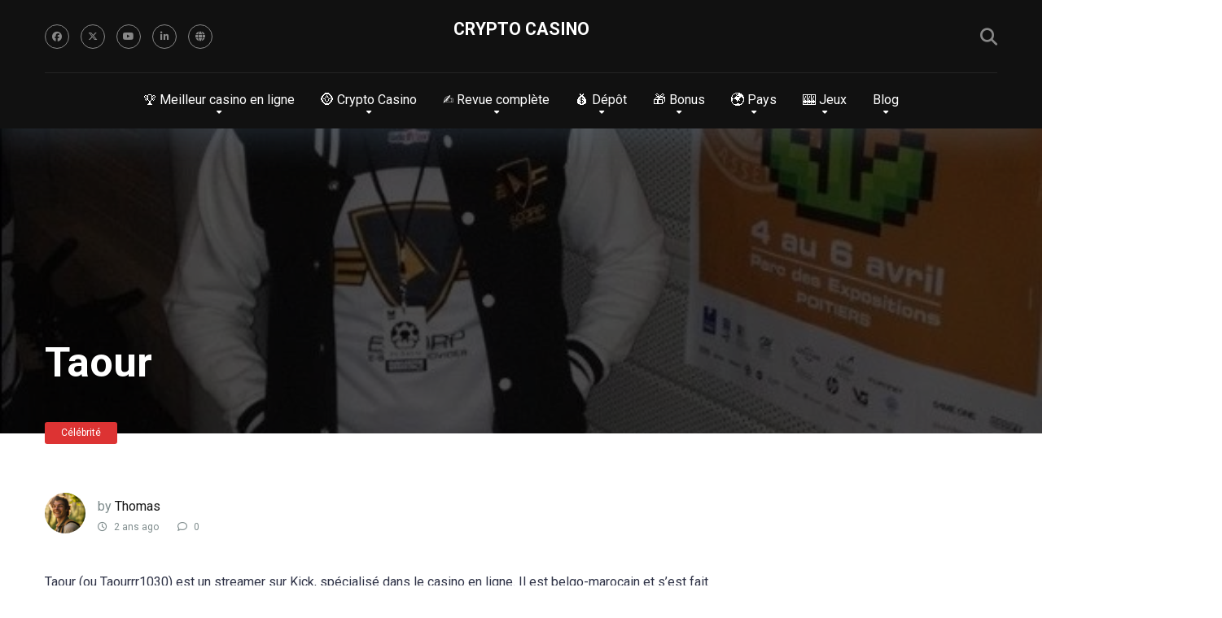

--- FILE ---
content_type: text/html; charset=UTF-8
request_url: https://www.crypto-casinobet.fr/taourrr1030/
body_size: 39807
content:
<!DOCTYPE html>
<html dir="ltr" lang="fr-FR" prefix="og: https://ogp.me/ns#">
<head>
    <meta charset="UTF-8" />
    <meta http-equiv="X-UA-Compatible" content="IE=edge" />
    <meta name="viewport" id="viewport" content="width=device-width, initial-scale=1.0, maximum-scale=5.0, minimum-scale=1.0, user-scalable=yes" />
	<title>▷ Taour : Fortune, Projets &amp; Vie Privée (novembre 2025)</title><link rel="preload" href="https://crypto-casinobet.fr/wp-content/uploads/2023/04/profilpic-50x50.webp" as="image" imagesrcset="https://crypto-casinobet.fr/wp-content/uploads/2023/04/profilpic-100x100.webp 2x" fetchpriority="high"><link rel="preload" href="https://crypto-casinobet.fr/wp-content/uploads/2022/01/taour1-640x317-1.png" as="image" imagesrcset="https://www.crypto-casinobet.fr/wp-content/uploads/2022/01/taour1-640x317-1.png 640w, https://www.crypto-casinobet.fr/wp-content/uploads/2022/01/taour1-640x317-1-300x149.png 300w, https://www.crypto-casinobet.fr/wp-content/uploads/2022/01/taour1-640x317-1-81x40.png 81w, https://www.crypto-casinobet.fr/wp-content/uploads/2022/01/taour1-640x317-1-65x32.png 65w, https://www.crypto-casinobet.fr/wp-content/uploads/2022/01/taour1-640x317-1-162x80.png 162w, https://www.crypto-casinobet.fr/wp-content/uploads/2022/01/taour1-640x317-1-273x135.png 273w" imagesizes="(max-width: 640px) 100vw, 640px" fetchpriority="high"><style id="perfmatters-used-css">@-webkit-keyframes pulsate{0%{transform:scale(.1);opacity:0;}50%{opacity:1;}100%{transform:scale(1.2);opacity:0;}}@keyframes pulsate{0%{transform:scale(.1);opacity:0;}50%{opacity:1;}100%{transform:scale(1.2);opacity:0;}}@-moz-keyframes pulsate{0%{transform:scale(.1);opacity:0;}50%{opacity:1;}100%{transform:scale(1.2);opacity:0;}}@-o-keyframes pulsate{0%{transform:scale(.1);opacity:0;}50%{opacity:1;}100%{transform:scale(1.2);opacity:0;}}@-ms-keyframes pulsate{0%{transform:scale(.1);opacity:0;}50%{opacity:1;}100%{transform:scale(1.2);opacity:0;}}:root{--fb-h1-size:24px;--fb-h2-size:20px;--fb-h3-size:18px;--fb-h4-size:16px;--fb-base-metric:8px;--fb-gutter:20px;--fb-font-size:14px;--fb-border-radius:3px;--fb-tablet-width:768px;--fb-mobile-width:468px;--fb-color-primary:#4285f4;--fb-color-success:#0f9d58;--fb-color-danger:#db4437;--fb-color-warning:#f4b400;--fb-color-default:#555;}@-webkit-keyframes fbfadeIn{0%{opacity:0;}100%{opacity:1;}}@keyframes fbfadeIn{0%{opacity:0;}100%{opacity:1;}}@-webkit-keyframes fbfadeOut{0%{opacity:1;}100%{opacity:0;}}@keyframes fbfadeOut{0%{opacity:1;}100%{opacity:0;}}@-webkit-keyframes ebFadeIn{99%{visibility:hidden;}100%{visibility:visible;}}@keyframes ebFadeIn{99%{visibility:hidden;}100%{visibility:visible;}}html.fb-popup .dialog-type-lightbox{z-index:999999;}:host,:root{--fa-font-solid:normal 900 1em/1 "Font Awesome 6 Free";--fa-font-regular:normal 400 1em/1 "Font Awesome 6 Free";--fa-font-light:normal 300 1em/1 "Font Awesome 6 Pro";--fa-font-thin:normal 100 1em/1 "Font Awesome 6 Pro";--fa-font-duotone:normal 900 1em/1 "Font Awesome 6 Duotone";--fa-font-brands:normal 400 1em/1 "Font Awesome 6 Brands";--fa-font-sharp-solid:normal 900 1em/1 "Font Awesome 6 Sharp";--fa-font-sharp-regular:normal 400 1em/1 "Font Awesome 6 Sharp";--fa-font-sharp-light:normal 300 1em/1 "Font Awesome 6 Sharp";--fa-font-sharp-thin:normal 100 1em/1 "Font Awesome 6 Sharp";--fa-font-sharp-duotone-solid:normal 900 1em/1 "Font Awesome 6 Sharp Duotone";}@keyframes fa-beat{0%,90%{transform:scale(1);}45%{transform:scale(var(--fa-beat-scale,1.25));}}@keyframes fa-bounce{0%{transform:scale(1) translateY(0);}10%{transform:scale(var(--fa-bounce-start-scale-x,1.1),var(--fa-bounce-start-scale-y,.9)) translateY(0);}30%{transform:scale(var(--fa-bounce-jump-scale-x,.9),var(--fa-bounce-jump-scale-y,1.1)) translateY(var(--fa-bounce-height,-.5em));}50%{transform:scale(var(--fa-bounce-land-scale-x,1.05),var(--fa-bounce-land-scale-y,.95)) translateY(0);}57%{transform:scale(1) translateY(var(--fa-bounce-rebound,-.125em));}64%{transform:scale(1) translateY(0);}to{transform:scale(1) translateY(0);}}@keyframes fa-fade{50%{opacity:var(--fa-fade-opacity,.4);}}@keyframes fa-beat-fade{0%,to{opacity:var(--fa-beat-fade-opacity,.4);transform:scale(1);}50%{opacity:1;transform:scale(var(--fa-beat-fade-scale,1.125));}}@keyframes fa-flip{50%{transform:rotate3d(var(--fa-flip-x,0),var(--fa-flip-y,1),var(--fa-flip-z,0),var(--fa-flip-angle,-180deg));}}@keyframes fa-shake{0%{transform:rotate(-15deg);}4%{transform:rotate(15deg);}8%,24%{transform:rotate(-18deg);}12%,28%{transform:rotate(18deg);}16%{transform:rotate(-22deg);}20%{transform:rotate(22deg);}32%{transform:rotate(-12deg);}36%{transform:rotate(12deg);}40%,to{transform:rotate(0deg);}}@keyframes fa-spin{0%{transform:rotate(0deg);}to{transform:rotate(1turn);}}.relative{position:relative;}.absolute{position:absolute;}.fixed{position:fixed;}.left{float:left;}.text-center{text-align:center;}.text-right{text-align:right;}.box-100{width:100%;}.box-25{width:25%;}.box-33{width:33.33333333%;}.box-50{width:50%;}.case-15{margin:0 15px 30px;padding:0;}.aligncenter{display:block;margin:0 auto;padding-bottom:2.9em;text-align:center;}@media screen and (max-width: 1199px) and (min-width: 1025px){.space-widget{margin-bottom:45px;}}@media screen and (max-width: 1024px) and (min-width: 992px){.space-widget{margin-bottom:45px;}}@media screen and (max-width: 991px) and (min-width: 768px){.space-widget{margin-bottom:45px;}}@media screen and (max-width: 767px) and (min-width: 480px){.space-widget{margin-bottom:45px;}}@media screen and (max-width: 479px){.case-15{margin:0 7px 15px;}.space-widget{margin-bottom:45px;}}@keyframes spin{from{transform:rotate(0deg);}to{transform:rotate(360deg);}}@keyframes blink{from{opacity:0;}50%{opacity:1;}to{opacity:0;}}.trp-language-switcher-container.trp-floater-ls-names.trp-bottom-right.trp-color-dark{min-width:200px;}#trp-floater-ls-current-language .trp-floater-ls-disabled-language.trp-ls-disabled-language{margin-top:6px;}#trp-floater-ls-language-list .trp-language-wrap.trp-floater-ls-disabled-language.trp-ls-disabled-language:hover{padding:0px;width:auto;}#trp-floater-ls{position:fixed;z-index:9999999;bottom:0;display:block;overflow:hidden;height:58px;text-align:center;box-shadow:0px 0px 8px rgba(0,0,0,.25);}.trp-floater-ls-disabled-language.trp-ls-disabled-language{width:auto;}#trp-floater-ls:hover{position:fixed;z-index:9999999;bottom:0;display:block;height:auto;border-radius:8px 8px 0px 0px;box-shadow:0px 0px 8px rgba(0,0,0,.25);}#trp-floater-ls.trp-color-dark{background:#1e1e1e;box-shadow:0 0 8px rgba(0,0,0,.25);border-radius:8px 8px 0 0;}#trp-floater-ls.trp-bottom-right{top:auto;bottom:0;right:10%;}@media screen and (max-width: 1000px){#trp-floater-ls-language-list{display:flex;flex-direction:column;}.trp-language-switcher-container.trp-floater-ls-names.trp-bottom-right.trp-color-dark{right:10%;min-width:105px;}}@media screen and (max-width: 500px){#trp-floater-ls-language-list{display:flex;flex-direction:column;}#trp-floater-ls:hover .trp-language-wrap a.trp-floater-ls-disabled-language{margin-top:0;}.trp-floater-ls-disabled-language{margin-top:0 !important;padding-top:16px !important;}.trp-language-switcher-container.trp-floater-ls-names.trp-bottom-right.trp-color-dark{right:10%;min-width:105px;}}#trp-floater-ls-language-list{display:none;}#trp-floater-ls .trp-language-wrap.trp-language-wrap-bottom{padding:11px;}#trp-floater-ls:focus #trp-floater-ls-current-language,#trp-floater-ls:hover #trp-floater-ls-current-language{display:none;}#trp-floater-ls:focus #trp-floater-ls-language-list,#trp-floater-ls:hover #trp-floater-ls-language-list{display:block;}#trp-floater-ls-current-language a{display:block;padding:10px 12px 10px 12px;font-size:90%;}.trp-language-wrap a{display:block;padding:10px 12px 10px 12px;font-size:90%;}#trp-floater-ls-current-language .trp-floater-ls-disabled-language.trp-ls-disabled-language{display:block;padding:10px 24px 10px 24px;font-size:90%;}#trp-floater-ls-current-language,#trp-floater-ls-language-list{text-align:left;}#trp-floater-ls-current-language.trp-with-flags,#trp-floater-ls-language-list.trp-with-flags{text-align:left;}#trp-floater-ls-current-language{display:block;width:100%;height:100%;}.trp-language-switcher-container.trp-floater-ls-names.trp-bottom-right .trp-language-wrap,.trp-language-switcher-container.trp-floater-ls-names.trp-bottom-left .trp-language-wrap{padding:12px 12px 6px 12px !important;}#trp-floater-ls div:not(#trp-floater-poweredby) > a{display:flex !important;flex-direction:row;flex-wrap:wrap;align-items:center;}.trp-color-dark #trp-floater-ls-current-language a,.trp-color-dark #trp-floater-ls-language-list a{color:#bdbdbd;}.trp-color-dark #trp-floater-ls-current-language a,.trp-color-dark #trp-floater-ls-language-list a,.trp-color-light #trp-floater-ls-current-language a,.trp-color-light #trp-floater-ls-language-list a,.trp-with-flags.trp-color-dark #trp-floater-ls-current-language a,.trp-color-dark #trp-floater-ls-language-list a,.trp-with-flags.trp-color-light #trp-floater-ls-current-language a,.trp-color-light #trp-floater-ls-language-list a,.trp-color-light #trp-floater-ls-current-language a,.trp-color-dark #trp-floater-ls-language-list a{display:block;width:auto;overflow:hidden;text-overflow:ellipsis;white-space:nowrap;}.trp-color-dark #trp-floater-ls-language-list .trp-language-wrap a:hover{color:#fff;background:#4f4f4f;border-radius:2px;}.trp-floater-ls-disabled-language{margin-top:6px;}#trp-floater-ls .trp-floater-ls-disabled-language{pointer-events:none;cursor:default;}#trp-floater-ls .trp-with-flags .trp-flag-image{margin-right:5px;vertical-align:middle;height:auto;max-width:100%;display:inline;padding:0;}.trp-flag-image:dir(rtl){margin-left:5px;}#trp-floater-ls a{text-decoration:none;}#trp-floater-ls-language-list{max-height:300px;overflow-y:auto;}#ez-toc-container{background:#f9f9f9;border:1px solid #aaa;border-radius:4px;-webkit-box-shadow:0 1px 1px rgba(0,0,0,.05);box-shadow:0 1px 1px rgba(0,0,0,.05);display:table;margin-bottom:1em;padding:10px 20px 10px 10px;position:relative;width:auto;}#ez-toc-container.ez-toc-transparent{background:none;}#ez-toc-container ul ul,.ez-toc div.ez-toc-widget-container ul ul{margin-left:1.5em;}#ez-toc-container li,#ez-toc-container ul{padding:0;}#ez-toc-container li,#ez-toc-container ul,#ez-toc-container ul li,div.ez-toc-widget-container,div.ez-toc-widget-container li{background:0 0;list-style:none;line-height:1.6;margin:0;overflow:hidden;z-index:1;}#ez-toc-container .ez-toc-title{text-align:left;line-height:1.45;margin:0;padding:0;}.ez-toc-title,.ez-toc-title-toggle{display:inline;text-align:left;vertical-align:middle;}#ez-toc-container a{color:#444;box-shadow:none;text-decoration:none;text-shadow:none;display:inline-flex;align-items:stretch;flex-wrap:nowrap;}#ez-toc-container a:visited{color:#9f9f9f;}#ez-toc-container a:hover{text-decoration:underline;}#ez-toc-container input,.ez-toc-toggle #item{position:absolute;left:-999em;}#ez-toc-container input[type=checkbox]:checked+nav,#ez-toc-widget-container input[type=checkbox]:checked+nav{opacity:0;max-height:0;border:none;display:none;}#ez-toc-container .ez-toc-js-icon-con,#ez-toc-container label{position:relative;cursor:pointer;display:initial;}div#ez-toc-container .ez-toc-title{display:initial;}#ez-toc-container .eztoc-toggle-hide-by-default,.eztoc-hide,label.cssiconcheckbox{display:none;}.ez-toc-icon-toggle-span{display:flex;align-items:center;width:35px;height:30px;justify-content:center;direction:ltr;}.owl-carousel .animated{animation-duration:1s;animation-fill-mode:both;}@keyframes fadeOut{0%{opacity:1;}100%{opacity:0;}}.animated{-webkit-animation-duration:1s;animation-duration:1s;-webkit-animation-fill-mode:both;animation-fill-mode:both;}.animated.infinite{-webkit-animation-iteration-count:infinite;animation-iteration-count:infinite;}.animated.hinge{-webkit-animation-duration:2s;animation-duration:2s;}@-webkit-keyframes bounce{0%,20%,50%,80%,100%{-webkit-transform:translateY(0);transform:translateY(0);}40%{-webkit-transform:translateY(-30px);transform:translateY(-30px);}60%{-webkit-transform:translateY(-15px);transform:translateY(-15px);}}@keyframes bounce{0%,20%,50%,80%,100%{-webkit-transform:translateY(0);-ms-transform:translateY(0);transform:translateY(0);}40%{-webkit-transform:translateY(-30px);-ms-transform:translateY(-30px);transform:translateY(-30px);}60%{-webkit-transform:translateY(-15px);-ms-transform:translateY(-15px);transform:translateY(-15px);}}@-webkit-keyframes flash{0%,50%,100%{opacity:1;}25%,75%{opacity:0;}}@keyframes flash{0%,50%,100%{opacity:1;}25%,75%{opacity:0;}}@-webkit-keyframes pulse{0%{-webkit-transform:scale(1);transform:scale(1);}50%{-webkit-transform:scale(1.1);transform:scale(1.1);}100%{-webkit-transform:scale(1);transform:scale(1);}}@keyframes pulse{0%{-webkit-transform:scale(1);-ms-transform:scale(1);transform:scale(1);}50%{-webkit-transform:scale(1.1);-ms-transform:scale(1.1);transform:scale(1.1);}100%{-webkit-transform:scale(1);-ms-transform:scale(1);transform:scale(1);}}@-webkit-keyframes rubberBand{0%{-webkit-transform:scale(1);transform:scale(1);}30%{-webkit-transform:scaleX(1.25) scaleY(.75);transform:scaleX(1.25) scaleY(.75);}40%{-webkit-transform:scaleX(.75) scaleY(1.25);transform:scaleX(.75) scaleY(1.25);}60%{-webkit-transform:scaleX(1.15) scaleY(.85);transform:scaleX(1.15) scaleY(.85);}100%{-webkit-transform:scale(1);transform:scale(1);}}@keyframes rubberBand{0%{-webkit-transform:scale(1);-ms-transform:scale(1);transform:scale(1);}30%{-webkit-transform:scaleX(1.25) scaleY(.75);-ms-transform:scaleX(1.25) scaleY(.75);transform:scaleX(1.25) scaleY(.75);}40%{-webkit-transform:scaleX(.75) scaleY(1.25);-ms-transform:scaleX(.75) scaleY(1.25);transform:scaleX(.75) scaleY(1.25);}60%{-webkit-transform:scaleX(1.15) scaleY(.85);-ms-transform:scaleX(1.15) scaleY(.85);transform:scaleX(1.15) scaleY(.85);}100%{-webkit-transform:scale(1);-ms-transform:scale(1);transform:scale(1);}}@-webkit-keyframes shake{0%,100%{-webkit-transform:translateX(0);transform:translateX(0);}10%,30%,50%,70%,90%{-webkit-transform:translateX(-10px);transform:translateX(-10px);}20%,40%,60%,80%{-webkit-transform:translateX(10px);transform:translateX(10px);}}@keyframes shake{0%,100%{-webkit-transform:translateX(0);-ms-transform:translateX(0);transform:translateX(0);}10%,30%,50%,70%,90%{-webkit-transform:translateX(-10px);-ms-transform:translateX(-10px);transform:translateX(-10px);}20%,40%,60%,80%{-webkit-transform:translateX(10px);-ms-transform:translateX(10px);transform:translateX(10px);}}@-webkit-keyframes swing{20%{-webkit-transform:rotate(15deg);transform:rotate(15deg);}40%{-webkit-transform:rotate(-10deg);transform:rotate(-10deg);}60%{-webkit-transform:rotate(5deg);transform:rotate(5deg);}80%{-webkit-transform:rotate(-5deg);transform:rotate(-5deg);}100%{-webkit-transform:rotate(0deg);transform:rotate(0deg);}}@keyframes swing{20%{-webkit-transform:rotate(15deg);-ms-transform:rotate(15deg);transform:rotate(15deg);}40%{-webkit-transform:rotate(-10deg);-ms-transform:rotate(-10deg);transform:rotate(-10deg);}60%{-webkit-transform:rotate(5deg);-ms-transform:rotate(5deg);transform:rotate(5deg);}80%{-webkit-transform:rotate(-5deg);-ms-transform:rotate(-5deg);transform:rotate(-5deg);}100%{-webkit-transform:rotate(0deg);-ms-transform:rotate(0deg);transform:rotate(0deg);}}@-webkit-keyframes tada{0%{-webkit-transform:scale(1);transform:scale(1);}10%,20%{-webkit-transform:scale(.9) rotate(-3deg);transform:scale(.9) rotate(-3deg);}30%,50%,70%,90%{-webkit-transform:scale(1.1) rotate(3deg);transform:scale(1.1) rotate(3deg);}40%,60%,80%{-webkit-transform:scale(1.1) rotate(-3deg);transform:scale(1.1) rotate(-3deg);}100%{-webkit-transform:scale(1) rotate(0);transform:scale(1) rotate(0);}}@keyframes tada{0%{-webkit-transform:scale(1);-ms-transform:scale(1);transform:scale(1);}10%,20%{-webkit-transform:scale(.9) rotate(-3deg);-ms-transform:scale(.9) rotate(-3deg);transform:scale(.9) rotate(-3deg);}30%,50%,70%,90%{-webkit-transform:scale(1.1) rotate(3deg);-ms-transform:scale(1.1) rotate(3deg);transform:scale(1.1) rotate(3deg);}40%,60%,80%{-webkit-transform:scale(1.1) rotate(-3deg);-ms-transform:scale(1.1) rotate(-3deg);transform:scale(1.1) rotate(-3deg);}100%{-webkit-transform:scale(1) rotate(0);-ms-transform:scale(1) rotate(0);transform:scale(1) rotate(0);}}@-webkit-keyframes wobble{0%{-webkit-transform:translateX(0%);transform:translateX(0%);}15%{-webkit-transform:translateX(-25%) rotate(-5deg);transform:translateX(-25%) rotate(-5deg);}30%{-webkit-transform:translateX(20%) rotate(3deg);transform:translateX(20%) rotate(3deg);}45%{-webkit-transform:translateX(-15%) rotate(-3deg);transform:translateX(-15%) rotate(-3deg);}60%{-webkit-transform:translateX(10%) rotate(2deg);transform:translateX(10%) rotate(2deg);}75%{-webkit-transform:translateX(-5%) rotate(-1deg);transform:translateX(-5%) rotate(-1deg);}100%{-webkit-transform:translateX(0%);transform:translateX(0%);}}@keyframes wobble{0%{-webkit-transform:translateX(0%);-ms-transform:translateX(0%);transform:translateX(0%);}15%{-webkit-transform:translateX(-25%) rotate(-5deg);-ms-transform:translateX(-25%) rotate(-5deg);transform:translateX(-25%) rotate(-5deg);}30%{-webkit-transform:translateX(20%) rotate(3deg);-ms-transform:translateX(20%) rotate(3deg);transform:translateX(20%) rotate(3deg);}45%{-webkit-transform:translateX(-15%) rotate(-3deg);-ms-transform:translateX(-15%) rotate(-3deg);transform:translateX(-15%) rotate(-3deg);}60%{-webkit-transform:translateX(10%) rotate(2deg);-ms-transform:translateX(10%) rotate(2deg);transform:translateX(10%) rotate(2deg);}75%{-webkit-transform:translateX(-5%) rotate(-1deg);-ms-transform:translateX(-5%) rotate(-1deg);transform:translateX(-5%) rotate(-1deg);}100%{-webkit-transform:translateX(0%);-ms-transform:translateX(0%);transform:translateX(0%);}}@-webkit-keyframes bounceIn{0%{opacity:0;-webkit-transform:scale(.3);transform:scale(.3);}50%{opacity:1;-webkit-transform:scale(1.05);transform:scale(1.05);}70%{-webkit-transform:scale(.9);transform:scale(.9);}100%{opacity:1;-webkit-transform:scale(1);transform:scale(1);}}@keyframes bounceIn{0%{opacity:0;-webkit-transform:scale(.3);-ms-transform:scale(.3);transform:scale(.3);}50%{opacity:1;-webkit-transform:scale(1.05);-ms-transform:scale(1.05);transform:scale(1.05);}70%{-webkit-transform:scale(.9);-ms-transform:scale(.9);transform:scale(.9);}100%{opacity:1;-webkit-transform:scale(1);-ms-transform:scale(1);transform:scale(1);}}@-webkit-keyframes bounceInDown{0%{opacity:0;-webkit-transform:translateY(-2000px);transform:translateY(-2000px);}60%{opacity:1;-webkit-transform:translateY(30px);transform:translateY(30px);}80%{-webkit-transform:translateY(-10px);transform:translateY(-10px);}100%{-webkit-transform:translateY(0);transform:translateY(0);}}@keyframes bounceInDown{0%{opacity:0;-webkit-transform:translateY(-2000px);-ms-transform:translateY(-2000px);transform:translateY(-2000px);}60%{opacity:1;-webkit-transform:translateY(30px);-ms-transform:translateY(30px);transform:translateY(30px);}80%{-webkit-transform:translateY(-10px);-ms-transform:translateY(-10px);transform:translateY(-10px);}100%{-webkit-transform:translateY(0);-ms-transform:translateY(0);transform:translateY(0);}}@-webkit-keyframes bounceInLeft{0%{opacity:0;-webkit-transform:translateX(-2000px);transform:translateX(-2000px);}60%{opacity:1;-webkit-transform:translateX(30px);transform:translateX(30px);}80%{-webkit-transform:translateX(-10px);transform:translateX(-10px);}100%{-webkit-transform:translateX(0);transform:translateX(0);}}@keyframes bounceInLeft{0%{opacity:0;-webkit-transform:translateX(-2000px);-ms-transform:translateX(-2000px);transform:translateX(-2000px);}60%{opacity:1;-webkit-transform:translateX(30px);-ms-transform:translateX(30px);transform:translateX(30px);}80%{-webkit-transform:translateX(-10px);-ms-transform:translateX(-10px);transform:translateX(-10px);}100%{-webkit-transform:translateX(0);-ms-transform:translateX(0);transform:translateX(0);}}@-webkit-keyframes bounceInRight{0%{opacity:0;-webkit-transform:translateX(2000px);transform:translateX(2000px);}60%{opacity:1;-webkit-transform:translateX(-30px);transform:translateX(-30px);}80%{-webkit-transform:translateX(10px);transform:translateX(10px);}100%{-webkit-transform:translateX(0);transform:translateX(0);}}@keyframes bounceInRight{0%{opacity:0;-webkit-transform:translateX(2000px);-ms-transform:translateX(2000px);transform:translateX(2000px);}60%{opacity:1;-webkit-transform:translateX(-30px);-ms-transform:translateX(-30px);transform:translateX(-30px);}80%{-webkit-transform:translateX(10px);-ms-transform:translateX(10px);transform:translateX(10px);}100%{-webkit-transform:translateX(0);-ms-transform:translateX(0);transform:translateX(0);}}@-webkit-keyframes bounceInUp{0%{opacity:0;-webkit-transform:translateY(2000px);transform:translateY(2000px);}60%{opacity:1;-webkit-transform:translateY(-30px);transform:translateY(-30px);}80%{-webkit-transform:translateY(10px);transform:translateY(10px);}100%{-webkit-transform:translateY(0);transform:translateY(0);}}@keyframes bounceInUp{0%{opacity:0;-webkit-transform:translateY(2000px);-ms-transform:translateY(2000px);transform:translateY(2000px);}60%{opacity:1;-webkit-transform:translateY(-30px);-ms-transform:translateY(-30px);transform:translateY(-30px);}80%{-webkit-transform:translateY(10px);-ms-transform:translateY(10px);transform:translateY(10px);}100%{-webkit-transform:translateY(0);-ms-transform:translateY(0);transform:translateY(0);}}@-webkit-keyframes bounceOut{0%{-webkit-transform:scale(1);transform:scale(1);}25%{-webkit-transform:scale(.95);transform:scale(.95);}50%{opacity:1;-webkit-transform:scale(1.1);transform:scale(1.1);}100%{opacity:0;-webkit-transform:scale(.3);transform:scale(.3);}}@keyframes bounceOut{0%{-webkit-transform:scale(1);-ms-transform:scale(1);transform:scale(1);}25%{-webkit-transform:scale(.95);-ms-transform:scale(.95);transform:scale(.95);}50%{opacity:1;-webkit-transform:scale(1.1);-ms-transform:scale(1.1);transform:scale(1.1);}100%{opacity:0;-webkit-transform:scale(.3);-ms-transform:scale(.3);transform:scale(.3);}}@-webkit-keyframes bounceOutDown{0%{-webkit-transform:translateY(0);transform:translateY(0);}20%{opacity:1;-webkit-transform:translateY(-20px);transform:translateY(-20px);}100%{opacity:0;-webkit-transform:translateY(2000px);transform:translateY(2000px);}}@keyframes bounceOutDown{0%{-webkit-transform:translateY(0);-ms-transform:translateY(0);transform:translateY(0);}20%{opacity:1;-webkit-transform:translateY(-20px);-ms-transform:translateY(-20px);transform:translateY(-20px);}100%{opacity:0;-webkit-transform:translateY(2000px);-ms-transform:translateY(2000px);transform:translateY(2000px);}}@-webkit-keyframes bounceOutLeft{0%{-webkit-transform:translateX(0);transform:translateX(0);}20%{opacity:1;-webkit-transform:translateX(20px);transform:translateX(20px);}100%{opacity:0;-webkit-transform:translateX(-2000px);transform:translateX(-2000px);}}@keyframes bounceOutLeft{0%{-webkit-transform:translateX(0);-ms-transform:translateX(0);transform:translateX(0);}20%{opacity:1;-webkit-transform:translateX(20px);-ms-transform:translateX(20px);transform:translateX(20px);}100%{opacity:0;-webkit-transform:translateX(-2000px);-ms-transform:translateX(-2000px);transform:translateX(-2000px);}}@-webkit-keyframes bounceOutRight{0%{-webkit-transform:translateX(0);transform:translateX(0);}20%{opacity:1;-webkit-transform:translateX(-20px);transform:translateX(-20px);}100%{opacity:0;-webkit-transform:translateX(2000px);transform:translateX(2000px);}}@keyframes bounceOutRight{0%{-webkit-transform:translateX(0);-ms-transform:translateX(0);transform:translateX(0);}20%{opacity:1;-webkit-transform:translateX(-20px);-ms-transform:translateX(-20px);transform:translateX(-20px);}100%{opacity:0;-webkit-transform:translateX(2000px);-ms-transform:translateX(2000px);transform:translateX(2000px);}}@-webkit-keyframes bounceOutUp{0%{-webkit-transform:translateY(0);transform:translateY(0);}20%{opacity:1;-webkit-transform:translateY(20px);transform:translateY(20px);}100%{opacity:0;-webkit-transform:translateY(-2000px);transform:translateY(-2000px);}}@keyframes bounceOutUp{0%{-webkit-transform:translateY(0);-ms-transform:translateY(0);transform:translateY(0);}20%{opacity:1;-webkit-transform:translateY(20px);-ms-transform:translateY(20px);transform:translateY(20px);}100%{opacity:0;-webkit-transform:translateY(-2000px);-ms-transform:translateY(-2000px);transform:translateY(-2000px);}}@-webkit-keyframes fadeIn{0%{opacity:0;}100%{opacity:1;}}@keyframes fadeIn{0%{opacity:0;}100%{opacity:1;}}@-webkit-keyframes fadeInDown{0%{opacity:0;-webkit-transform:translateY(-20px);transform:translateY(-20px);}100%{opacity:1;-webkit-transform:translateY(0);transform:translateY(0);}}@keyframes fadeInDown{0%{opacity:0;-webkit-transform:translateY(-20px);-ms-transform:translateY(-20px);transform:translateY(-20px);}100%{opacity:1;-webkit-transform:translateY(0);-ms-transform:translateY(0);transform:translateY(0);}}@-webkit-keyframes fadeInDownBig{0%{opacity:0;-webkit-transform:translateY(-2000px);transform:translateY(-2000px);}100%{opacity:1;-webkit-transform:translateY(0);transform:translateY(0);}}@keyframes fadeInDownBig{0%{opacity:0;-webkit-transform:translateY(-2000px);-ms-transform:translateY(-2000px);transform:translateY(-2000px);}100%{opacity:1;-webkit-transform:translateY(0);-ms-transform:translateY(0);transform:translateY(0);}}@-webkit-keyframes fadeInLeft{0%{opacity:0;-webkit-transform:translateX(-20px);transform:translateX(-20px);}100%{opacity:1;-webkit-transform:translateX(0);transform:translateX(0);}}@keyframes fadeInLeft{0%{opacity:0;-webkit-transform:translateX(-20px);-ms-transform:translateX(-20px);transform:translateX(-20px);}100%{opacity:1;-webkit-transform:translateX(0);-ms-transform:translateX(0);transform:translateX(0);}}@-webkit-keyframes fadeInLeftBig{0%{opacity:0;-webkit-transform:translateX(-2000px);transform:translateX(-2000px);}100%{opacity:1;-webkit-transform:translateX(0);transform:translateX(0);}}@keyframes fadeInLeftBig{0%{opacity:0;-webkit-transform:translateX(-2000px);-ms-transform:translateX(-2000px);transform:translateX(-2000px);}100%{opacity:1;-webkit-transform:translateX(0);-ms-transform:translateX(0);transform:translateX(0);}}@-webkit-keyframes fadeInRight{0%{opacity:0;-webkit-transform:translateX(20px);transform:translateX(20px);}100%{opacity:1;-webkit-transform:translateX(0);transform:translateX(0);}}@keyframes fadeInRight{0%{opacity:0;-webkit-transform:translateX(20px);-ms-transform:translateX(20px);transform:translateX(20px);}100%{opacity:1;-webkit-transform:translateX(0);-ms-transform:translateX(0);transform:translateX(0);}}@-webkit-keyframes fadeInRightBig{0%{opacity:0;-webkit-transform:translateX(2000px);transform:translateX(2000px);}100%{opacity:1;-webkit-transform:translateX(0);transform:translateX(0);}}@keyframes fadeInRightBig{0%{opacity:0;-webkit-transform:translateX(2000px);-ms-transform:translateX(2000px);transform:translateX(2000px);}100%{opacity:1;-webkit-transform:translateX(0);-ms-transform:translateX(0);transform:translateX(0);}}@-webkit-keyframes fadeInUp{0%{opacity:0;-webkit-transform:translateY(20px);transform:translateY(20px);}100%{opacity:1;-webkit-transform:translateY(0);transform:translateY(0);}}@keyframes fadeInUp{0%{opacity:0;-webkit-transform:translateY(20px);-ms-transform:translateY(20px);transform:translateY(20px);}100%{opacity:1;-webkit-transform:translateY(0);-ms-transform:translateY(0);transform:translateY(0);}}@-webkit-keyframes fadeInUpBig{0%{opacity:0;-webkit-transform:translateY(2000px);transform:translateY(2000px);}100%{opacity:1;-webkit-transform:translateY(0);transform:translateY(0);}}@keyframes fadeInUpBig{0%{opacity:0;-webkit-transform:translateY(2000px);-ms-transform:translateY(2000px);transform:translateY(2000px);}100%{opacity:1;-webkit-transform:translateY(0);-ms-transform:translateY(0);transform:translateY(0);}}@-webkit-keyframes fadeOut{0%{opacity:1;}100%{opacity:0;}}@keyframes fadeOut{0%{opacity:1;}100%{opacity:0;}}@-webkit-keyframes fadeOutDown{0%{opacity:1;-webkit-transform:translateY(0);transform:translateY(0);}100%{opacity:0;-webkit-transform:translateY(20px);transform:translateY(20px);}}@keyframes fadeOutDown{0%{opacity:1;-webkit-transform:translateY(0);-ms-transform:translateY(0);transform:translateY(0);}100%{opacity:0;-webkit-transform:translateY(20px);-ms-transform:translateY(20px);transform:translateY(20px);}}@-webkit-keyframes fadeOutDownBig{0%{opacity:1;-webkit-transform:translateY(0);transform:translateY(0);}100%{opacity:0;-webkit-transform:translateY(2000px);transform:translateY(2000px);}}@keyframes fadeOutDownBig{0%{opacity:1;-webkit-transform:translateY(0);-ms-transform:translateY(0);transform:translateY(0);}100%{opacity:0;-webkit-transform:translateY(2000px);-ms-transform:translateY(2000px);transform:translateY(2000px);}}@-webkit-keyframes fadeOutLeft{0%{opacity:1;-webkit-transform:translateX(0);transform:translateX(0);}100%{opacity:0;-webkit-transform:translateX(-20px);transform:translateX(-20px);}}@keyframes fadeOutLeft{0%{opacity:1;-webkit-transform:translateX(0);-ms-transform:translateX(0);transform:translateX(0);}100%{opacity:0;-webkit-transform:translateX(-20px);-ms-transform:translateX(-20px);transform:translateX(-20px);}}@-webkit-keyframes fadeOutLeftBig{0%{opacity:1;-webkit-transform:translateX(0);transform:translateX(0);}100%{opacity:0;-webkit-transform:translateX(-2000px);transform:translateX(-2000px);}}@keyframes fadeOutLeftBig{0%{opacity:1;-webkit-transform:translateX(0);-ms-transform:translateX(0);transform:translateX(0);}100%{opacity:0;-webkit-transform:translateX(-2000px);-ms-transform:translateX(-2000px);transform:translateX(-2000px);}}@-webkit-keyframes fadeOutRight{0%{opacity:1;-webkit-transform:translateX(0);transform:translateX(0);}100%{opacity:0;-webkit-transform:translateX(20px);transform:translateX(20px);}}@keyframes fadeOutRight{0%{opacity:1;-webkit-transform:translateX(0);-ms-transform:translateX(0);transform:translateX(0);}100%{opacity:0;-webkit-transform:translateX(20px);-ms-transform:translateX(20px);transform:translateX(20px);}}@-webkit-keyframes fadeOutRightBig{0%{opacity:1;-webkit-transform:translateX(0);transform:translateX(0);}100%{opacity:0;-webkit-transform:translateX(2000px);transform:translateX(2000px);}}@keyframes fadeOutRightBig{0%{opacity:1;-webkit-transform:translateX(0);-ms-transform:translateX(0);transform:translateX(0);}100%{opacity:0;-webkit-transform:translateX(2000px);-ms-transform:translateX(2000px);transform:translateX(2000px);}}@-webkit-keyframes fadeOutUp{0%{opacity:1;-webkit-transform:translateY(0);transform:translateY(0);}100%{opacity:0;-webkit-transform:translateY(-20px);transform:translateY(-20px);}}@keyframes fadeOutUp{0%{opacity:1;-webkit-transform:translateY(0);-ms-transform:translateY(0);transform:translateY(0);}100%{opacity:0;-webkit-transform:translateY(-20px);-ms-transform:translateY(-20px);transform:translateY(-20px);}}@-webkit-keyframes fadeOutUpBig{0%{opacity:1;-webkit-transform:translateY(0);transform:translateY(0);}100%{opacity:0;-webkit-transform:translateY(-2000px);transform:translateY(-2000px);}}@keyframes fadeOutUpBig{0%{opacity:1;-webkit-transform:translateY(0);-ms-transform:translateY(0);transform:translateY(0);}100%{opacity:0;-webkit-transform:translateY(-2000px);-ms-transform:translateY(-2000px);transform:translateY(-2000px);}}@-webkit-keyframes flip{0%{-webkit-transform:perspective(400px) translateZ(0) rotateY(0) scale(1);transform:perspective(400px) translateZ(0) rotateY(0) scale(1);-webkit-animation-timing-function:ease-out;animation-timing-function:ease-out;}40%{-webkit-transform:perspective(400px) translateZ(150px) rotateY(170deg) scale(1);transform:perspective(400px) translateZ(150px) rotateY(170deg) scale(1);-webkit-animation-timing-function:ease-out;animation-timing-function:ease-out;}50%{-webkit-transform:perspective(400px) translateZ(150px) rotateY(190deg) scale(1);transform:perspective(400px) translateZ(150px) rotateY(190deg) scale(1);-webkit-animation-timing-function:ease-in;animation-timing-function:ease-in;}80%{-webkit-transform:perspective(400px) translateZ(0) rotateY(360deg) scale(.95);transform:perspective(400px) translateZ(0) rotateY(360deg) scale(.95);-webkit-animation-timing-function:ease-in;animation-timing-function:ease-in;}100%{-webkit-transform:perspective(400px) translateZ(0) rotateY(360deg) scale(1);transform:perspective(400px) translateZ(0) rotateY(360deg) scale(1);-webkit-animation-timing-function:ease-in;animation-timing-function:ease-in;}}@keyframes flip{0%{-webkit-transform:perspective(400px) translateZ(0) rotateY(0) scale(1);-ms-transform:perspective(400px) translateZ(0) rotateY(0) scale(1);transform:perspective(400px) translateZ(0) rotateY(0) scale(1);-webkit-animation-timing-function:ease-out;animation-timing-function:ease-out;}40%{-webkit-transform:perspective(400px) translateZ(150px) rotateY(170deg) scale(1);-ms-transform:perspective(400px) translateZ(150px) rotateY(170deg) scale(1);transform:perspective(400px) translateZ(150px) rotateY(170deg) scale(1);-webkit-animation-timing-function:ease-out;animation-timing-function:ease-out;}50%{-webkit-transform:perspective(400px) translateZ(150px) rotateY(190deg) scale(1);-ms-transform:perspective(400px) translateZ(150px) rotateY(190deg) scale(1);transform:perspective(400px) translateZ(150px) rotateY(190deg) scale(1);-webkit-animation-timing-function:ease-in;animation-timing-function:ease-in;}80%{-webkit-transform:perspective(400px) translateZ(0) rotateY(360deg) scale(.95);-ms-transform:perspective(400px) translateZ(0) rotateY(360deg) scale(.95);transform:perspective(400px) translateZ(0) rotateY(360deg) scale(.95);-webkit-animation-timing-function:ease-in;animation-timing-function:ease-in;}100%{-webkit-transform:perspective(400px) translateZ(0) rotateY(360deg) scale(1);-ms-transform:perspective(400px) translateZ(0) rotateY(360deg) scale(1);transform:perspective(400px) translateZ(0) rotateY(360deg) scale(1);-webkit-animation-timing-function:ease-in;animation-timing-function:ease-in;}}.animated.flip{-webkit-backface-visibility:visible;-ms-backface-visibility:visible;backface-visibility:visible;-webkit-animation-name:flip;animation-name:flip;}@-webkit-keyframes flipInX{0%{-webkit-transform:perspective(400px) rotateX(90deg);transform:perspective(400px) rotateX(90deg);opacity:0;}40%{-webkit-transform:perspective(400px) rotateX(-10deg);transform:perspective(400px) rotateX(-10deg);}70%{-webkit-transform:perspective(400px) rotateX(10deg);transform:perspective(400px) rotateX(10deg);}100%{-webkit-transform:perspective(400px) rotateX(0deg);transform:perspective(400px) rotateX(0deg);opacity:1;}}@keyframes flipInX{0%{-webkit-transform:perspective(400px) rotateX(90deg);-ms-transform:perspective(400px) rotateX(90deg);transform:perspective(400px) rotateX(90deg);opacity:0;}40%{-webkit-transform:perspective(400px) rotateX(-10deg);-ms-transform:perspective(400px) rotateX(-10deg);transform:perspective(400px) rotateX(-10deg);}70%{-webkit-transform:perspective(400px) rotateX(10deg);-ms-transform:perspective(400px) rotateX(10deg);transform:perspective(400px) rotateX(10deg);}100%{-webkit-transform:perspective(400px) rotateX(0deg);-ms-transform:perspective(400px) rotateX(0deg);transform:perspective(400px) rotateX(0deg);opacity:1;}}@-webkit-keyframes flipInY{0%{-webkit-transform:perspective(400px) rotateY(90deg);transform:perspective(400px) rotateY(90deg);opacity:0;}40%{-webkit-transform:perspective(400px) rotateY(-10deg);transform:perspective(400px) rotateY(-10deg);}70%{-webkit-transform:perspective(400px) rotateY(10deg);transform:perspective(400px) rotateY(10deg);}100%{-webkit-transform:perspective(400px) rotateY(0deg);transform:perspective(400px) rotateY(0deg);opacity:1;}}@keyframes flipInY{0%{-webkit-transform:perspective(400px) rotateY(90deg);-ms-transform:perspective(400px) rotateY(90deg);transform:perspective(400px) rotateY(90deg);opacity:0;}40%{-webkit-transform:perspective(400px) rotateY(-10deg);-ms-transform:perspective(400px) rotateY(-10deg);transform:perspective(400px) rotateY(-10deg);}70%{-webkit-transform:perspective(400px) rotateY(10deg);-ms-transform:perspective(400px) rotateY(10deg);transform:perspective(400px) rotateY(10deg);}100%{-webkit-transform:perspective(400px) rotateY(0deg);-ms-transform:perspective(400px) rotateY(0deg);transform:perspective(400px) rotateY(0deg);opacity:1;}}@-webkit-keyframes flipOutX{0%{-webkit-transform:perspective(400px) rotateX(0deg);transform:perspective(400px) rotateX(0deg);opacity:1;}100%{-webkit-transform:perspective(400px) rotateX(90deg);transform:perspective(400px) rotateX(90deg);opacity:0;}}@keyframes flipOutX{0%{-webkit-transform:perspective(400px) rotateX(0deg);-ms-transform:perspective(400px) rotateX(0deg);transform:perspective(400px) rotateX(0deg);opacity:1;}100%{-webkit-transform:perspective(400px) rotateX(90deg);-ms-transform:perspective(400px) rotateX(90deg);transform:perspective(400px) rotateX(90deg);opacity:0;}}@-webkit-keyframes flipOutY{0%{-webkit-transform:perspective(400px) rotateY(0deg);transform:perspective(400px) rotateY(0deg);opacity:1;}100%{-webkit-transform:perspective(400px) rotateY(90deg);transform:perspective(400px) rotateY(90deg);opacity:0;}}@keyframes flipOutY{0%{-webkit-transform:perspective(400px) rotateY(0deg);-ms-transform:perspective(400px) rotateY(0deg);transform:perspective(400px) rotateY(0deg);opacity:1;}100%{-webkit-transform:perspective(400px) rotateY(90deg);-ms-transform:perspective(400px) rotateY(90deg);transform:perspective(400px) rotateY(90deg);opacity:0;}}@-webkit-keyframes lightSpeedIn{0%{-webkit-transform:translateX(100%) skewX(-30deg);transform:translateX(100%) skewX(-30deg);opacity:0;}60%{-webkit-transform:translateX(-20%) skewX(30deg);transform:translateX(-20%) skewX(30deg);opacity:1;}80%{-webkit-transform:translateX(0%) skewX(-15deg);transform:translateX(0%) skewX(-15deg);opacity:1;}100%{-webkit-transform:translateX(0%) skewX(0deg);transform:translateX(0%) skewX(0deg);opacity:1;}}@keyframes lightSpeedIn{0%{-webkit-transform:translateX(100%) skewX(-30deg);-ms-transform:translateX(100%) skewX(-30deg);transform:translateX(100%) skewX(-30deg);opacity:0;}60%{-webkit-transform:translateX(-20%) skewX(30deg);-ms-transform:translateX(-20%) skewX(30deg);transform:translateX(-20%) skewX(30deg);opacity:1;}80%{-webkit-transform:translateX(0%) skewX(-15deg);-ms-transform:translateX(0%) skewX(-15deg);transform:translateX(0%) skewX(-15deg);opacity:1;}100%{-webkit-transform:translateX(0%) skewX(0deg);-ms-transform:translateX(0%) skewX(0deg);transform:translateX(0%) skewX(0deg);opacity:1;}}@-webkit-keyframes lightSpeedOut{0%{-webkit-transform:translateX(0%) skewX(0deg);transform:translateX(0%) skewX(0deg);opacity:1;}100%{-webkit-transform:translateX(100%) skewX(-30deg);transform:translateX(100%) skewX(-30deg);opacity:0;}}@keyframes lightSpeedOut{0%{-webkit-transform:translateX(0%) skewX(0deg);-ms-transform:translateX(0%) skewX(0deg);transform:translateX(0%) skewX(0deg);opacity:1;}100%{-webkit-transform:translateX(100%) skewX(-30deg);-ms-transform:translateX(100%) skewX(-30deg);transform:translateX(100%) skewX(-30deg);opacity:0;}}@-webkit-keyframes rotateIn{0%{-webkit-transform-origin:center center;transform-origin:center center;-webkit-transform:rotate(-200deg);transform:rotate(-200deg);opacity:0;}100%{-webkit-transform-origin:center center;transform-origin:center center;-webkit-transform:rotate(0);transform:rotate(0);opacity:1;}}@keyframes rotateIn{0%{-webkit-transform-origin:center center;-ms-transform-origin:center center;transform-origin:center center;-webkit-transform:rotate(-200deg);-ms-transform:rotate(-200deg);transform:rotate(-200deg);opacity:0;}100%{-webkit-transform-origin:center center;-ms-transform-origin:center center;transform-origin:center center;-webkit-transform:rotate(0);-ms-transform:rotate(0);transform:rotate(0);opacity:1;}}@-webkit-keyframes rotateInDownLeft{0%{-webkit-transform-origin:left bottom;transform-origin:left bottom;-webkit-transform:rotate(-90deg);transform:rotate(-90deg);opacity:0;}100%{-webkit-transform-origin:left bottom;transform-origin:left bottom;-webkit-transform:rotate(0);transform:rotate(0);opacity:1;}}@keyframes rotateInDownLeft{0%{-webkit-transform-origin:left bottom;-ms-transform-origin:left bottom;transform-origin:left bottom;-webkit-transform:rotate(-90deg);-ms-transform:rotate(-90deg);transform:rotate(-90deg);opacity:0;}100%{-webkit-transform-origin:left bottom;-ms-transform-origin:left bottom;transform-origin:left bottom;-webkit-transform:rotate(0);-ms-transform:rotate(0);transform:rotate(0);opacity:1;}}@-webkit-keyframes rotateInDownRight{0%{-webkit-transform-origin:right bottom;transform-origin:right bottom;-webkit-transform:rotate(90deg);transform:rotate(90deg);opacity:0;}100%{-webkit-transform-origin:right bottom;transform-origin:right bottom;-webkit-transform:rotate(0);transform:rotate(0);opacity:1;}}@keyframes rotateInDownRight{0%{-webkit-transform-origin:right bottom;-ms-transform-origin:right bottom;transform-origin:right bottom;-webkit-transform:rotate(90deg);-ms-transform:rotate(90deg);transform:rotate(90deg);opacity:0;}100%{-webkit-transform-origin:right bottom;-ms-transform-origin:right bottom;transform-origin:right bottom;-webkit-transform:rotate(0);-ms-transform:rotate(0);transform:rotate(0);opacity:1;}}@-webkit-keyframes rotateInUpLeft{0%{-webkit-transform-origin:left bottom;transform-origin:left bottom;-webkit-transform:rotate(90deg);transform:rotate(90deg);opacity:0;}100%{-webkit-transform-origin:left bottom;transform-origin:left bottom;-webkit-transform:rotate(0);transform:rotate(0);opacity:1;}}@keyframes rotateInUpLeft{0%{-webkit-transform-origin:left bottom;-ms-transform-origin:left bottom;transform-origin:left bottom;-webkit-transform:rotate(90deg);-ms-transform:rotate(90deg);transform:rotate(90deg);opacity:0;}100%{-webkit-transform-origin:left bottom;-ms-transform-origin:left bottom;transform-origin:left bottom;-webkit-transform:rotate(0);-ms-transform:rotate(0);transform:rotate(0);opacity:1;}}@-webkit-keyframes rotateInUpRight{0%{-webkit-transform-origin:right bottom;transform-origin:right bottom;-webkit-transform:rotate(-90deg);transform:rotate(-90deg);opacity:0;}100%{-webkit-transform-origin:right bottom;transform-origin:right bottom;-webkit-transform:rotate(0);transform:rotate(0);opacity:1;}}@keyframes rotateInUpRight{0%{-webkit-transform-origin:right bottom;-ms-transform-origin:right bottom;transform-origin:right bottom;-webkit-transform:rotate(-90deg);-ms-transform:rotate(-90deg);transform:rotate(-90deg);opacity:0;}100%{-webkit-transform-origin:right bottom;-ms-transform-origin:right bottom;transform-origin:right bottom;-webkit-transform:rotate(0);-ms-transform:rotate(0);transform:rotate(0);opacity:1;}}@-webkit-keyframes rotateOut{0%{-webkit-transform-origin:center center;transform-origin:center center;-webkit-transform:rotate(0);transform:rotate(0);opacity:1;}100%{-webkit-transform-origin:center center;transform-origin:center center;-webkit-transform:rotate(200deg);transform:rotate(200deg);opacity:0;}}@keyframes rotateOut{0%{-webkit-transform-origin:center center;-ms-transform-origin:center center;transform-origin:center center;-webkit-transform:rotate(0);-ms-transform:rotate(0);transform:rotate(0);opacity:1;}100%{-webkit-transform-origin:center center;-ms-transform-origin:center center;transform-origin:center center;-webkit-transform:rotate(200deg);-ms-transform:rotate(200deg);transform:rotate(200deg);opacity:0;}}@-webkit-keyframes rotateOutDownLeft{0%{-webkit-transform-origin:left bottom;transform-origin:left bottom;-webkit-transform:rotate(0);transform:rotate(0);opacity:1;}100%{-webkit-transform-origin:left bottom;transform-origin:left bottom;-webkit-transform:rotate(90deg);transform:rotate(90deg);opacity:0;}}@keyframes rotateOutDownLeft{0%{-webkit-transform-origin:left bottom;-ms-transform-origin:left bottom;transform-origin:left bottom;-webkit-transform:rotate(0);-ms-transform:rotate(0);transform:rotate(0);opacity:1;}100%{-webkit-transform-origin:left bottom;-ms-transform-origin:left bottom;transform-origin:left bottom;-webkit-transform:rotate(90deg);-ms-transform:rotate(90deg);transform:rotate(90deg);opacity:0;}}@-webkit-keyframes rotateOutDownRight{0%{-webkit-transform-origin:right bottom;transform-origin:right bottom;-webkit-transform:rotate(0);transform:rotate(0);opacity:1;}100%{-webkit-transform-origin:right bottom;transform-origin:right bottom;-webkit-transform:rotate(-90deg);transform:rotate(-90deg);opacity:0;}}@keyframes rotateOutDownRight{0%{-webkit-transform-origin:right bottom;-ms-transform-origin:right bottom;transform-origin:right bottom;-webkit-transform:rotate(0);-ms-transform:rotate(0);transform:rotate(0);opacity:1;}100%{-webkit-transform-origin:right bottom;-ms-transform-origin:right bottom;transform-origin:right bottom;-webkit-transform:rotate(-90deg);-ms-transform:rotate(-90deg);transform:rotate(-90deg);opacity:0;}}@-webkit-keyframes rotateOutUpLeft{0%{-webkit-transform-origin:left bottom;transform-origin:left bottom;-webkit-transform:rotate(0);transform:rotate(0);opacity:1;}100%{-webkit-transform-origin:left bottom;transform-origin:left bottom;-webkit-transform:rotate(-90deg);transform:rotate(-90deg);opacity:0;}}@keyframes rotateOutUpLeft{0%{-webkit-transform-origin:left bottom;-ms-transform-origin:left bottom;transform-origin:left bottom;-webkit-transform:rotate(0);-ms-transform:rotate(0);transform:rotate(0);opacity:1;}100%{-webkit-transform-origin:left bottom;-ms-transform-origin:left bottom;transform-origin:left bottom;-webkit-transform:rotate(-90deg);-ms-transform:rotate(-90deg);transform:rotate(-90deg);opacity:0;}}@-webkit-keyframes rotateOutUpRight{0%{-webkit-transform-origin:right bottom;transform-origin:right bottom;-webkit-transform:rotate(0);transform:rotate(0);opacity:1;}100%{-webkit-transform-origin:right bottom;transform-origin:right bottom;-webkit-transform:rotate(90deg);transform:rotate(90deg);opacity:0;}}@keyframes rotateOutUpRight{0%{-webkit-transform-origin:right bottom;-ms-transform-origin:right bottom;transform-origin:right bottom;-webkit-transform:rotate(0);-ms-transform:rotate(0);transform:rotate(0);opacity:1;}100%{-webkit-transform-origin:right bottom;-ms-transform-origin:right bottom;transform-origin:right bottom;-webkit-transform:rotate(90deg);-ms-transform:rotate(90deg);transform:rotate(90deg);opacity:0;}}@-webkit-keyframes slideInDown{0%{opacity:0;-webkit-transform:translateY(-2000px);transform:translateY(-2000px);}100%{-webkit-transform:translateY(0);transform:translateY(0);}}@keyframes slideInDown{0%{opacity:0;-webkit-transform:translateY(-2000px);-ms-transform:translateY(-2000px);transform:translateY(-2000px);}100%{-webkit-transform:translateY(0);-ms-transform:translateY(0);transform:translateY(0);}}@-webkit-keyframes slideInLeft{0%{opacity:0;-webkit-transform:translateX(-2000px);transform:translateX(-2000px);}100%{-webkit-transform:translateX(0);transform:translateX(0);}}@keyframes slideInLeft{0%{opacity:0;-webkit-transform:translateX(-2000px);-ms-transform:translateX(-2000px);transform:translateX(-2000px);}100%{-webkit-transform:translateX(0);-ms-transform:translateX(0);transform:translateX(0);}}@-webkit-keyframes slideInRight{0%{opacity:0;-webkit-transform:translateX(2000px);transform:translateX(2000px);}100%{-webkit-transform:translateX(0);transform:translateX(0);}}@keyframes slideInRight{0%{opacity:0;-webkit-transform:translateX(2000px);-ms-transform:translateX(2000px);transform:translateX(2000px);}100%{-webkit-transform:translateX(0);-ms-transform:translateX(0);transform:translateX(0);}}@-webkit-keyframes slideOutLeft{0%{-webkit-transform:translateX(0);transform:translateX(0);}100%{opacity:0;-webkit-transform:translateX(-2000px);transform:translateX(-2000px);}}@keyframes slideOutLeft{0%{-webkit-transform:translateX(0);-ms-transform:translateX(0);transform:translateX(0);}100%{opacity:0;-webkit-transform:translateX(-2000px);-ms-transform:translateX(-2000px);transform:translateX(-2000px);}}@-webkit-keyframes slideOutRight{0%{-webkit-transform:translateX(0);transform:translateX(0);}100%{opacity:0;-webkit-transform:translateX(2000px);transform:translateX(2000px);}}@keyframes slideOutRight{0%{-webkit-transform:translateX(0);-ms-transform:translateX(0);transform:translateX(0);}100%{opacity:0;-webkit-transform:translateX(2000px);-ms-transform:translateX(2000px);transform:translateX(2000px);}}@-webkit-keyframes slideOutUp{0%{-webkit-transform:translateY(0);transform:translateY(0);}100%{opacity:0;-webkit-transform:translateY(-2000px);transform:translateY(-2000px);}}@keyframes slideOutUp{0%{-webkit-transform:translateY(0);-ms-transform:translateY(0);transform:translateY(0);}100%{opacity:0;-webkit-transform:translateY(-2000px);-ms-transform:translateY(-2000px);transform:translateY(-2000px);}}@-webkit-keyframes slideInUp{0%{opacity:0;-webkit-transform:translateY(2000px);transform:translateY(2000px);}100%{opacity:1;-webkit-transform:translateY(0);transform:translateY(0);}}@keyframes slideInUp{0%{opacity:0;-webkit-transform:translateY(2000px);-ms-transform:translateY(2000px);transform:translateY(2000px);}100%{opacity:1;-webkit-transform:translateY(0);-ms-transform:translateY(0);transform:translateY(0);}}@-webkit-keyframes slideOutDown{0%{-webkit-transform:translateY(0);transform:translateY(0);}100%{opacity:0;-webkit-transform:translateY(2000px);transform:translateY(2000px);}}@keyframes slideOutDown{0%{-webkit-transform:translateY(0);-ms-transform:translateY(0);transform:translateY(0);}100%{opacity:0;-webkit-transform:translateY(2000px);-ms-transform:translateY(2000px);transform:translateY(2000px);}}@-webkit-keyframes hinge{0%{-webkit-transform:rotate(0);transform:rotate(0);-webkit-transform-origin:top left;transform-origin:top left;-webkit-animation-timing-function:ease-in-out;animation-timing-function:ease-in-out;}20%,60%{-webkit-transform:rotate(80deg);transform:rotate(80deg);-webkit-transform-origin:top left;transform-origin:top left;-webkit-animation-timing-function:ease-in-out;animation-timing-function:ease-in-out;}40%{-webkit-transform:rotate(60deg);transform:rotate(60deg);-webkit-transform-origin:top left;transform-origin:top left;-webkit-animation-timing-function:ease-in-out;animation-timing-function:ease-in-out;}80%{-webkit-transform:rotate(60deg) translateY(0);transform:rotate(60deg) translateY(0);-webkit-transform-origin:top left;transform-origin:top left;-webkit-animation-timing-function:ease-in-out;animation-timing-function:ease-in-out;opacity:1;}100%{-webkit-transform:translateY(700px);transform:translateY(700px);opacity:0;}}@keyframes hinge{0%{-webkit-transform:rotate(0);-ms-transform:rotate(0);transform:rotate(0);-webkit-transform-origin:top left;-ms-transform-origin:top left;transform-origin:top left;-webkit-animation-timing-function:ease-in-out;animation-timing-function:ease-in-out;}20%,60%{-webkit-transform:rotate(80deg);-ms-transform:rotate(80deg);transform:rotate(80deg);-webkit-transform-origin:top left;-ms-transform-origin:top left;transform-origin:top left;-webkit-animation-timing-function:ease-in-out;animation-timing-function:ease-in-out;}40%{-webkit-transform:rotate(60deg);-ms-transform:rotate(60deg);transform:rotate(60deg);-webkit-transform-origin:top left;-ms-transform-origin:top left;transform-origin:top left;-webkit-animation-timing-function:ease-in-out;animation-timing-function:ease-in-out;}80%{-webkit-transform:rotate(60deg) translateY(0);-ms-transform:rotate(60deg) translateY(0);transform:rotate(60deg) translateY(0);-webkit-transform-origin:top left;-ms-transform-origin:top left;transform-origin:top left;-webkit-animation-timing-function:ease-in-out;animation-timing-function:ease-in-out;opacity:1;}100%{-webkit-transform:translateY(700px);-ms-transform:translateY(700px);transform:translateY(700px);opacity:0;}}@-webkit-keyframes rollIn{0%{opacity:0;-webkit-transform:translateX(-100%) rotate(-120deg);transform:translateX(-100%) rotate(-120deg);}100%{opacity:1;-webkit-transform:translateX(0px) rotate(0deg);transform:translateX(0px) rotate(0deg);}}@keyframes rollIn{0%{opacity:0;-webkit-transform:translateX(-100%) rotate(-120deg);-ms-transform:translateX(-100%) rotate(-120deg);transform:translateX(-100%) rotate(-120deg);}100%{opacity:1;-webkit-transform:translateX(0px) rotate(0deg);-ms-transform:translateX(0px) rotate(0deg);transform:translateX(0px) rotate(0deg);}}@-webkit-keyframes rollOut{0%{opacity:1;-webkit-transform:translateX(0px) rotate(0deg);transform:translateX(0px) rotate(0deg);}100%{opacity:0;-webkit-transform:translateX(100%) rotate(120deg);transform:translateX(100%) rotate(120deg);}}@keyframes rollOut{0%{opacity:1;-webkit-transform:translateX(0px) rotate(0deg);-ms-transform:translateX(0px) rotate(0deg);transform:translateX(0px) rotate(0deg);}100%{opacity:0;-webkit-transform:translateX(100%) rotate(120deg);-ms-transform:translateX(100%) rotate(120deg);transform:translateX(100%) rotate(120deg);}}@-webkit-keyframes zoomIn{0%{opacity:0;-webkit-transform:scale(.3);transform:scale(.3);}50%{opacity:1;}}@keyframes zoomIn{0%{opacity:0;-webkit-transform:scale(.3);-ms-transform:scale(.3);transform:scale(.3);}50%{opacity:1;}}@-webkit-keyframes zoomInDown{0%{opacity:0;-webkit-transform:scale(.1) translateY(-2000px);transform:scale(.1) translateY(-2000px);-webkit-animation-timing-function:ease-in-out;animation-timing-function:ease-in-out;}60%{opacity:1;-webkit-transform:scale(.475) translateY(60px);transform:scale(.475) translateY(60px);-webkit-animation-timing-function:ease-out;animation-timing-function:ease-out;}}@keyframes zoomInDown{0%{opacity:0;-webkit-transform:scale(.1) translateY(-2000px);-ms-transform:scale(.1) translateY(-2000px);transform:scale(.1) translateY(-2000px);-webkit-animation-timing-function:ease-in-out;animation-timing-function:ease-in-out;}60%{opacity:1;-webkit-transform:scale(.475) translateY(60px);-ms-transform:scale(.475) translateY(60px);transform:scale(.475) translateY(60px);-webkit-animation-timing-function:ease-out;animation-timing-function:ease-out;}}@-webkit-keyframes zoomInLeft{0%{opacity:0;-webkit-transform:scale(.1) translateX(-2000px);transform:scale(.1) translateX(-2000px);-webkit-animation-timing-function:ease-in-out;animation-timing-function:ease-in-out;}60%{opacity:1;-webkit-transform:scale(.475) translateX(48px);transform:scale(.475) translateX(48px);-webkit-animation-timing-function:ease-out;animation-timing-function:ease-out;}}@keyframes zoomInLeft{0%{opacity:0;-webkit-transform:scale(.1) translateX(-2000px);-ms-transform:scale(.1) translateX(-2000px);transform:scale(.1) translateX(-2000px);-webkit-animation-timing-function:ease-in-out;animation-timing-function:ease-in-out;}60%{opacity:1;-webkit-transform:scale(.475) translateX(48px);-ms-transform:scale(.475) translateX(48px);transform:scale(.475) translateX(48px);-webkit-animation-timing-function:ease-out;animation-timing-function:ease-out;}}@-webkit-keyframes zoomInRight{0%{opacity:0;-webkit-transform:scale(.1) translateX(2000px);transform:scale(.1) translateX(2000px);-webkit-animation-timing-function:ease-in-out;animation-timing-function:ease-in-out;}60%{opacity:1;-webkit-transform:scale(.475) translateX(-48px);transform:scale(.475) translateX(-48px);-webkit-animation-timing-function:ease-out;animation-timing-function:ease-out;}}@keyframes zoomInRight{0%{opacity:0;-webkit-transform:scale(.1) translateX(2000px);-ms-transform:scale(.1) translateX(2000px);transform:scale(.1) translateX(2000px);-webkit-animation-timing-function:ease-in-out;animation-timing-function:ease-in-out;}60%{opacity:1;-webkit-transform:scale(.475) translateX(-48px);-ms-transform:scale(.475) translateX(-48px);transform:scale(.475) translateX(-48px);-webkit-animation-timing-function:ease-out;animation-timing-function:ease-out;}}@-webkit-keyframes zoomInUp{0%{opacity:0;-webkit-transform:scale(.1) translateY(2000px);transform:scale(.1) translateY(2000px);-webkit-animation-timing-function:ease-in-out;animation-timing-function:ease-in-out;}60%{opacity:1;-webkit-transform:scale(.475) translateY(-60px);transform:scale(.475) translateY(-60px);-webkit-animation-timing-function:ease-out;animation-timing-function:ease-out;}}@keyframes zoomInUp{0%{opacity:0;-webkit-transform:scale(.1) translateY(2000px);-ms-transform:scale(.1) translateY(2000px);transform:scale(.1) translateY(2000px);-webkit-animation-timing-function:ease-in-out;animation-timing-function:ease-in-out;}60%{opacity:1;-webkit-transform:scale(.475) translateY(-60px);-ms-transform:scale(.475) translateY(-60px);transform:scale(.475) translateY(-60px);-webkit-animation-timing-function:ease-out;animation-timing-function:ease-out;}}@-webkit-keyframes zoomOut{0%{opacity:1;-webkit-transform:scale(1);transform:scale(1);}50%{opacity:0;-webkit-transform:scale(.3);transform:scale(.3);}100%{opacity:0;}}@keyframes zoomOut{0%{opacity:1;-webkit-transform:scale(1);-ms-transform:scale(1);transform:scale(1);}50%{opacity:0;-webkit-transform:scale(.3);-ms-transform:scale(.3);transform:scale(.3);}100%{opacity:0;}}@-webkit-keyframes zoomOutDown{40%{opacity:1;-webkit-transform:scale(.475) translateY(-60px);transform:scale(.475) translateY(-60px);-webkit-animation-timing-function:linear;animation-timing-function:linear;}100%{opacity:0;-webkit-transform:scale(.1) translateY(2000px);transform:scale(.1) translateY(2000px);-webkit-transform-origin:center bottom;transform-origin:center bottom;}}@keyframes zoomOutDown{40%{opacity:1;-webkit-transform:scale(.475) translateY(-60px);-ms-transform:scale(.475) translateY(-60px);transform:scale(.475) translateY(-60px);-webkit-animation-timing-function:linear;animation-timing-function:linear;}100%{opacity:0;-webkit-transform:scale(.1) translateY(2000px);-ms-transform:scale(.1) translateY(2000px);transform:scale(.1) translateY(2000px);-webkit-transform-origin:center bottom;-ms-transform-origin:center bottom;transform-origin:center bottom;}}@-webkit-keyframes zoomOutLeft{40%{opacity:1;-webkit-transform:scale(.475) translateX(42px);transform:scale(.475) translateX(42px);-webkit-animation-timing-function:linear;animation-timing-function:linear;}100%{opacity:0;-webkit-transform:scale(.1) translateX(-2000px);transform:scale(.1) translateX(-2000px);-webkit-transform-origin:left center;transform-origin:left center;}}@keyframes zoomOutLeft{40%{opacity:1;-webkit-transform:scale(.475) translateX(42px);-ms-transform:scale(.475) translateX(42px);transform:scale(.475) translateX(42px);-webkit-animation-timing-function:linear;animation-timing-function:linear;}100%{opacity:0;-webkit-transform:scale(.1) translateX(-2000px);-ms-transform:scale(.1) translateX(-2000px);transform:scale(.1) translateX(-2000px);-webkit-transform-origin:left center;-ms-transform-origin:left center;transform-origin:left center;}}@-webkit-keyframes zoomOutRight{40%{opacity:1;-webkit-transform:scale(.475) translateX(-42px);transform:scale(.475) translateX(-42px);-webkit-animation-timing-function:linear;animation-timing-function:linear;}100%{opacity:0;-webkit-transform:scale(.1) translateX(2000px);transform:scale(.1) translateX(2000px);-webkit-transform-origin:right center;transform-origin:right center;}}@keyframes zoomOutRight{40%{opacity:1;-webkit-transform:scale(.475) translateX(-42px);-ms-transform:scale(.475) translateX(-42px);transform:scale(.475) translateX(-42px);-webkit-animation-timing-function:linear;animation-timing-function:linear;}100%{opacity:0;-webkit-transform:scale(.1) translateX(2000px);-ms-transform:scale(.1) translateX(2000px);transform:scale(.1) translateX(2000px);-webkit-transform-origin:right center;-ms-transform-origin:right center;transform-origin:right center;}}@-webkit-keyframes zoomOutUp{40%{opacity:1;-webkit-transform:scale(.475) translateY(60px);transform:scale(.475) translateY(60px);-webkit-animation-timing-function:linear;animation-timing-function:linear;}100%{opacity:0;-webkit-transform:scale(.1) translateY(-2000px);transform:scale(.1) translateY(-2000px);-webkit-transform-origin:center top;transform-origin:center top;}}@keyframes zoomOutUp{40%{opacity:1;-webkit-transform:scale(.475) translateY(60px);-ms-transform:scale(.475) translateY(60px);transform:scale(.475) translateY(60px);-webkit-animation-timing-function:linear;animation-timing-function:linear;}100%{opacity:0;-webkit-transform:scale(.1) translateY(-2000px);-ms-transform:scale(.1) translateY(-2000px);transform:scale(.1) translateY(-2000px);-webkit-transform-origin:center top;-ms-transform-origin:center top;transform-origin:center top;}}html,body,div,span,applet,object,iframe,h1,h2,h3,h4,h5,h6,p,blockquote,pre,a,abbr,acronym,address,big,cite,code,del,dfn,em,img,ins,kbd,q,s,samp,small,strike,strong,sub,sup,tt,var,b,u,i,dl,dt,dd,ol,ul,li,fieldset,form,label,legend,table,caption,tbody,tfoot,thead,tr,th,td,article,aside,canvas,details,embed,figure,figcaption,footer,header,hgroup,menu,nav,output,section,summary,time,mark,audio,video{margin:0;padding:0;border:0;font-size:100%;vertical-align:baseline;}article,aside,details,figcaption,figure,footer,header,hgroup,menu,nav,section{display:block;}ol,ul{list-style:none;}html{overflow-x:hidden;box-sizing:border-box;}*,*:before,*:after{box-sizing:inherit;}body{background-color:#fff;color:#2e3246;font-family:"Roboto",sans-serif;font-weight:400;font-size:16px;line-height:100%;-webkit-font-smoothing:antialiased;margin:0px auto;padding:0px;overflow:hidden;}::-webkit-input-placeholder{color:#2d3436;}:-ms-input-placeholder{color:#2d3436;}::-moz-placeholder{color:#2d3436;opacity:1;}:-moz-placeholder{color:#2d3436;opacity:1;}:focus::-webkit-input-placeholder,:focus::-moz-placeholder,:focus:-moz-placeholder,:focus:-ms-input-placeholder{color:transparent;}h1,h2,h3,h4,h5,h6,h1 a,h2 a,h3 a,h4 a,h5 a,h6 a{font-family:"Roboto",sans-serif;font-weight:700;-webkit-backface-visibility:hidden;color:#151515;}h1,h1 a{font-size:3.157em;line-height:1.2em;}h2,h2 a{font-size:2.369em;line-height:1.2em;}h3,h3 a{font-size:1.777em;line-height:1.2em;}img{max-width:100%;height:auto;-webkit-backface-visibility:hidden;}input,textarea{outline:none;outline:0;}:active,:hover,:focus{outline:0 !important;outline-offset:0 !important;}input[type="text"]:focus{outline:none;}a,a:visited{text-decoration:none;-webkit-transition:all .3s ease-in-out;-moz-transition:all .3s ease-in-out;-ms-transition:all .3s ease-in-out;-o-transition:all .3s ease-in-out;transition:all .3s ease-in-out;}a:hover{text-decoration:none;}a:active,a:focus{outline:none;}div{-webkit-tap-highlight-color:rgba(0,0,0,0);display:block;}div::-webkit-scrollbar{width:0;}p{line-height:1.85em;}input[type="text"],input[type="tel"],input[type="search"],input[type="email"],input[type="password"],input[type="url"],textarea,select{color:#2d3436;font-family:"Roboto",sans-serif;font-weight:400;font-size:1em;line-height:1.45em;background-color:#fefeff;border-radius:5px;border-top:0;border-left:0;border-right:0;border-bottom:1px solid #e4e4e4;width:100%;padding:11px 15px;-webkit-appearance:none;}input[type="search"]{background-color:#f1f3f4;}input[type="text"],input[type="tel"],input[type="search"],input[type="email"],input[type="password"],input[type="url"],select{height:45px;}textarea{padding:15px;}input[type="submit"]{width:100%;background-color:#be2edd;border:0;padding:11px 30px;font-family:"Roboto",sans-serif;font-weight:700;font-size:1em;line-height:1.45em;height:45px;color:#fff;border-radius:5px;-webkit-appearance:none;text-align:center;cursor:pointer;-webkit-transition:all .3s ease-in-out;-moz-transition:all .3s ease-in-out;-ms-transition:all .3s ease-in-out;-o-transition:all .3s ease-in-out;transition:all .3s ease-in-out;}input[type="submit"]:hover{background-color:#57606f;}.space-wrapper{max-width:1200px;margin:0 auto;padding:0;}.space-page-wrapper{max-width:1200px;margin:0 auto;padding:0 0 60px;}.space-block-title{padding:0 15px 30px;font-family:"Roboto",sans-serif;color:#151515;font-size:1.333em;line-height:1.45em;font-weight:700;}.space-block-title span{z-index:1;padding-left:23px;position:relative;}.space-block-title span:before{content:"";z-index:1;opacity:.8;width:11px;height:11px;position:absolute;left:0;border-radius:50%;top:4px;background-color:#ff2453;}.space-block-title span:after{content:"";z-index:-1;width:11px;height:11px;position:absolute;left:0;border-radius:50%;top:11px;background-color:#be2edd;}.space-box{background-color:#fff;}.relative{position:relative;}.absolute{position:absolute;}.fixed{position:fixed;}.left{float:left;}.text-center{text-align:center;}.text-right{text-align:right;}.box-100{width:100%;}.box-25{width:25%;}.box-33{width:33.33333333%;}.box-50{width:50%;}.case-15{margin:0 15px 30px;padding:0;}.aligncenter{display:block;margin:0 auto;padding-bottom:2.9em;text-align:center;}.space-close-icon{top:0;right:0;width:20px;height:21px;cursor:pointer;}.space-close-icon .to-right{top:10px;left:0;width:20px;height:1px;background-color:#7f8c8d;-moz-transform:rotate(135deg);-ms-transform:rotate(135deg);-webkit-transform:rotate(135deg);-o-transform:rotate(135deg);transform:rotate(135deg);}.space-close-icon .to-left{top:10px;left:0;width:20px;height:1px;background-color:#7f8c8d;-moz-transform:rotate(45deg);-ms-transform:rotate(45deg);-webkit-transform:rotate(45deg);-o-transform:rotate(45deg);transform:rotate(45deg);}.space-header-2-height{min-height:158px;}.space-header-2-wrap{width:100%;min-height:68px;background-color:#fff;z-index:20;box-shadow:0px 10px 40px 0px rgba(109,141,173,.25);}.space-header-2-top{min-height:90px;width:100%;}.space-header-2-wrap.fixed{top:0;left:0;right:0;}.space-header-2-wrap.fixed .space-header-2-top{display:none;}.space-header-2-top-ins{max-width:1170px;min-height:90px;border-bottom:1px solid #dfe6e9;display:-webkit-box;display:-moz-box;display:-ms-flexbox;display:-webkit-flex;display:flex;}.space-header-2-top-soc{display:inline-block;order:1;}.space-header-2-top-soc-ins{padding:30px 0 25px;}.space-header-2-top-soc a{display:inline-block;border:1px solid #95a5a6;width:30px;height:30px;color:#95a5a6;font-weight:400;border-radius:50%;font-size:.75em;line-height:29px;text-align:center;margin-right:10px;background-color:transparent;}.space-header-2-top-soc a:hover{color:#be2edd;border:1px solid #be2edd;}.space-header-2-top-soc a:last-child{margin-right:0;}.space-header-2-top-logo{display:inline-block;order:2;}.space-header-2-top-logo-ins{padding-top:25px;}.space-header-2-top-logo a{display:inline-block;font-family:"Roboto",sans-serif;font-weight:700;color:#151515;line-height:0;}.space-header-2-top-logo a.text-logo{font-size:1.333em;line-height:1em;text-transform:uppercase;}.space-header-2-top-logo span{display:block;font-family:"Roboto",sans-serif;font-weight:400;font-size:.75em;line-height:1em;color:#7f8c8d;}.space-header-2-top-search{display:inline-block;order:3;}.space-header-2-nav{width:100%;min-height:68px;display:-webkit-box;display:-moz-box;display:-ms-flexbox;display:-webkit-flex;display:flex;}.space-header-2-wrap.fixed .space-header-2-nav{top:0;left:0;right:0;position:fixed;}.space-header-2-height .space-header-2-wrap.fixed .space-header-2-nav{background-color:#fff;}.space-header-2-nav-ins{max-width:1170px;}.space-header-2-nav ul.main-menu{line-height:100%;}.space-header-2-nav ul.main-menu li{float:left;position:relative;padding:0;margin:0;color:#151515;font-family:"Roboto",sans-serif;font-size:1em;line-height:1em;font-weight:400;}.space-header-2-nav ul.main-menu li:last-child{margin-right:0;}.space-header-2-nav ul.main-menu li a{font-family:"Roboto",sans-serif;color:#151515;text-decoration:none;font-weight:400;padding:25px 16px;border-bottom:2px solid transparent;display:block;}.space-header-2-nav ul.main-menu li a:hover,.space-header-2-nav ul.main-menu li:hover a{color:#be2edd;border-bottom:2px solid #be2edd;}.space-header-2-nav ul.main-menu li.menu-item-has-children a:after{content:"";font-family:"Font Awesome 5 Free" !important;position:absolute;font-weight:700;font-size:10px;bottom:15px;text-align:center;right:0;left:0;margin:0 auto;}.space-header-2-nav ul.main-menu li ul.sub-menu{display:block !important;background-color:#fff;padding:15px 0;position:absolute;top:90px;left:-15px;width:230px;box-shadow:0px 0px 15px 0px rgba(0,0,0,.3);opacity:0;border-radius:5px;visibility:hidden;-webkit-transition:all .3s ease-in-out;-moz-transition:all .3s ease-in-out;-ms-transition:all .3s ease-in-out;-o-transition:all .3s ease-in-out;transition:all .3s ease-in-out;}.space-header-2-nav ul.main-menu li:hover ul.sub-menu{top:68px;opacity:1;visibility:visible;}.space-header-2-nav ul.main-menu li ul.sub-menu li{display:block;padding:6px 30px;float:left;position:relative;line-height:1.2em;width:100%;}.space-header-2-nav ul.main-menu li ul.sub-menu li a{display:inline-block;padding:0;color:#34495e;text-decoration:none;font-weight:400;border-bottom:1px solid transparent;}.space-header-2-nav ul.main-menu li ul.sub-menu li a:hover{border-bottom:1px solid transparent;color:#b2bec3;text-decoration:none;}.space-header-2-nav ul.main-menu li.menu-item-has-children ul.sub-menu li a:after{display:none;}.space-header-2-nav ul.main-menu li ul.sub-menu li.menu-item-has-children ul,.space-header-2-nav ul.main-menu li.menu-item-has-children ul.sub-menu li ul{position:absolute;top:15px;left:230px;z-index:10;opacity:0;visibility:hidden;-webkit-transition:all .3s ease-in-out;-moz-transition:all .3s ease-in-out;-ms-transition:all .3s ease-in-out;-o-transition:all .3s ease-in-out;transition:all .3s ease-in-out;}.space-header-2-nav ul.main-menu li ul.sub-menu li.menu-item-has-children:hover ul,.space-header-2-nav ul.main-menu li.menu-item-has-children ul.sub-menu li:hover ul{top:-15px;opacity:1;visibility:visible;}.space-header-2-nav ul.main-menu li ul.sub-menu li.menu-item-has-children:after{content:"";font-family:"Font Awesome 5 Free" !important;font-weight:900;position:absolute;font-size:10px;top:7px;right:15px;}.space-header-search{top:30px;bottom:0;right:15px;margin:0;color:#151515;font-size:1.333em;line-height:1em;height:1em;cursor:pointer;}.space-header-2-top-search .space-header-search{top:35px;right:0;color:#95a5a6;}.desktop-search-close-button .to-right,.desktop-search-close-button .to-left{background-color:#7f8c8d;}.space-header-search-block{height:100%;width:100%;padding:0;margin:0;bottom:0;left:0;right:0;top:0;background-color:#f5f6fa;opacity:0;visibility:hidden;z-index:100000;-webkit-transition:all .3s ease-in-out;-moz-transition:all .3s ease-in-out;-ms-transition:all .3s ease-in-out;-o-transition:all .3s ease-in-out;transition:all .3s ease-in-out;}.space-header-search-block-ins{max-width:1170px;height:100px;margin:auto;top:0;right:0;bottom:0;left:0;}.desktop-search-close-button{top:20px;right:45px;}.space-header-search-block input[type="search"]{width:100%;float:none;height:auto;background:transparent;font-family:"Roboto",sans-serif;font-weight:700;font-size:3.157em;line-height:1.2em;color:#2d3436;border:0;border-bottom:1px solid #e9edf0;padding:20px 30px;border-radius:0;}.space-mobile-menu-icon{width:24px;top:20px;right:0;cursor:pointer;overflow:hidden;display:none;}.space-mobile-menu-icon div:nth-child(1){width:24px;height:4px;border-radius:2px;background-color:#2d3436;margin-bottom:4px;}.space-mobile-menu-icon div:nth-child(2){width:24px;height:4px;border-radius:2px;background-color:#2d3436;margin-bottom:4px;}.space-mobile-menu-icon div:nth-child(3){width:24px;height:4px;border-radius:2px;background-color:#2d3436;}.space-header-2-top-soc .space-mobile-menu-icon{width:21px;}.space-header-2-top-soc .space-mobile-menu-icon div:nth-child(1){width:21px;border-radius:3px;}.space-header-2-top-soc .space-mobile-menu-icon div:nth-child(2){width:11px;border-radius:3px;}.space-header-2-top-soc .space-mobile-menu-icon div:nth-child(3){width:21px;border-radius:3px;}.space-mobile-menu{top:0;bottom:0;left:0;right:0;background-color:rgba(45,52,54,.95);z-index:100000;margin:0;padding:0;overflow-y:auto;width:100%;display:block;opacity:0;visibility:hidden;-webkit-transition:all .3s ease-in-out;-moz-transition:all .3s ease-in-out;-ms-transition:all .3s ease-in-out;-o-transition:all .3s ease-in-out;transition:all .3s ease-in-out;}.space-mobile-menu-block{overflow-y:auto;width:100%;max-width:320px;display:block;top:0;bottom:0;right:0;background-color:#fff;background-repeat:no-repeat;background-size:cover;background-position:top center;}.space-mobile-menu-block-ins{padding:45px 30px;}.space-mobile-menu-header{overflow:hidden;margin-bottom:45px;}.space-mobile-menu-header a{display:inline-block;font-family:"Roboto",sans-serif;font-weight:700;line-height:0;color:#2d3436;}.space-mobile-menu-header a.text-logo{text-transform:uppercase;font-size:1.333em;line-height:1em;}.space-mobile-menu-header span{display:block;font-family:"Roboto",sans-serif;font-weight:400;font-size:.75em;line-height:1.45em;color:#7f8c8d;}.space-mobile-menu-close-button{top:20px;right:20px;}.space-mobile-menu-list{-webkit-backface-visibility:hidden;backface-visibility:hidden;overflow:hidden;}.space-mobile-menu-list ul{width:100%;position:relative;}.space-mobile-menu-list ul li{width:100%;position:relative;font-family:"Roboto",sans-serif;font-weight:700;font-size:1em;line-height:1em;color:#2d3436;text-align:left;-webkit-tap-highlight-color:rgba(0,0,0,0);cursor:pointer;}.space-mobile-menu-list ul li ul li:first-child{margin-top:0;}.space-mobile-menu-list ul li a{position:relative;display:inline-block;padding:10px 0;font-family:"Roboto",sans-serif;font-weight:700;font-size:1em;line-height:1em;color:#2d3436;}.space-mobile-menu-list ul li.menu-item-has-children:after{content:"";font-family:"Font Awesome 5 Free" !important;position:absolute;font-size:15px;top:7px;right:0;margin:0 auto;}.space-mobile-menu-list ul li ul.sub-menu{display:none;padding:0 0 0 15px;}.space-mobile-menu-copy{margin-top:60px;padding:30px 0;border-top:1px solid rgba(0,0,0,.1);font-family:"Roboto",sans-serif;font-weight:400;font-size:.75em;line-height:1.45em;color:#7f8c8d;}.space-mobile-menu-copy a{color:#7f8c8d;}.space-news-3{overflow:hidden;}.space-news-3-ins{padding-bottom:15px;}.space-news-3-items{display:-webkit-box;display:-moz-box;display:-ms-flexbox;display:-webkit-flex;display:flex;flex-wrap:wrap;}.space-news-3-item{display:inline-block;}.space-news-3-item img{border-radius:5px;}.space-news-3-item-ins{margin-bottom:45px;}.space-news-3-item-img-ins{line-height:0;}.space-news-3-item-img-category{bottom:-5px;left:0;}.space-news-3-item-img-category a{display:inline-block;font-weight:400;font-size:.75em;line-height:1.45em;color:#fff !important;text-decoration:none !important;padding:4px 15px;border-radius:0 5px 0 5px;margin-bottom:5px;background-color:#ff2453;}.space-news-3-item-img-category a:hover{background-color:#57606f;}.space-news-3-item-title-box{margin-top:25px;}.space-news-3-item-title{margin-bottom:10px;line-height:0;}.space-news-3-item-title a{font-family:"Roboto",sans-serif;font-weight:700;font-size:1.333em;line-height:1.25em;color:#151515 !important;text-decoration:none !important;}.space-news-3-item-title a:hover{color:#b2bec3 !important;}.space-news-3-item-meta{margin:15px 0 0;height:15px;overflow:hidden;}.space-news-3-item-meta-left{left:0;font-weight:400;font-size:.75em;line-height:1.45em;color:#7f8c8d;}.space-news-3-item-meta-left span i{padding-right:5px;}.space-news-3-item-meta-right{right:0;font-weight:400;font-size:.75em;line-height:1.45em;color:#7f8c8d;}.space-news-3-item-meta-right span{display:inline-block;margin-left:15px;}.space-news-3-item-meta-right span i{padding-right:5px;}.space-title-box{background-color:#f1f3f4;}.space-title-box-ins{padding-top:60px;}.space-title-box-h1{margin:0 15px;}.space-title-box-h1 h1{font-family:"Roboto",sans-serif;font-weight:700;font-size:3.157em;line-height:1.1em;color:#151515;}.space-title-box-category-wrap{max-width:1200px;margin:0 auto;}.space-title-box-category{top:-14px;margin:0 15px;z-index:1;}.space-title-box-category a{display:inline-block;font-weight:400;font-size:.75em;line-height:1.45em;color:#fff;padding:5px 20px;margin-bottom:5px;border-radius:3px;background-color:#ff2453;}.space-title-box-category a:hover{background-color:#57606f;}.space-content-section.no-sidebar{max-width:900px;margin:0 auto;}.space-content-section img{border-radius:5px;}.space-page-content img{border-radius:5px !important;}.space-page-section{display:inline-block;}.space-page-section-ins{padding-top:41px;display:-webkit-box;display:-moz-box;display:-ms-flexbox;display:-webkit-flex;display:flex;flex-wrap:wrap;}.space-page-content-wrap{margin:0 15px;}.space-page-content-meta{overflow:hidden;min-height:50px;margin-bottom:45px;}.space-page-content-meta-avatar{width:50px;height:50px;top:0;left:0;}.space-page-content-meta-avatar img{border-radius:50% !important;}.space-page-content-meta-ins{display:-webkit-box;display:-moz-box;display:-ms-flexbox;display:-webkit-flex;display:flex;flex-wrap:wrap;align-items:center;padding-left:65px;min-height:50px;}.space-page-content-meta-author{width:100%;color:#7f8c8d;font-size:1em;line-height:1.45em;font-weight:400;padding:3px 0 5px;}.space-page-content-meta-author a{color:#151515;}.space-page-content-meta-author a:hover{text-decoration:underline;}.space-page-content-meta-data{width:100%;font-weight:400;font-size:.75em;line-height:1em;color:#7f8c8d;}.space-page-content-meta-data span{display:inline-block;margin-right:20px;}.space-page-content-meta-data i{padding-right:5px;}.space-page-content-box-wrap{border-bottom:1px solid #dfe6e9;padding-bottom:30px;margin:0 0 15px;}.space-page-content{font-weight:400;font-size:1em;line-height:1.65em;color:#2e3246;}.space-page-content a{color:#ff2453;text-decoration:underline;}.space-page-content a:hover{color:#be2edd;}.space-page-content p{padding-bottom:1.45em;}.space-page-content p:last-child{padding-bottom:0;}.space-page-content h1{font-size:2.369em;line-height:1.1em;}.space-page-content h1,.space-page-content h2,.space-page-content h3,.space-page-content h4,.space-page-content h5,.space-page-content h6{margin:10px 0;}.space-page-content ol,.space-page-content ul{margin-bottom:1.45em;margin-left:30px;}.space-page-content ul li ul,.space-page-content ul li ul li ul,.space-page-content ol li ol,.space-page-content ol li ol li ol{margin-bottom:0;}.space-page-content ol li,.space-page-content ul li{padding:5px;}.space-page-content ul li{list-style:disc;position:relative;}.space-comments .space-page-content ul li:before{display:none;}.space-page-content input[type="text"],.space-page-content input[type="tel"],.space-page-content input[type="email"],.space-page-content input[type="password"],.space-page-content input[type="url"],.space-page-content input[type="submit"],.space-page-content textarea,.space-page-content select{max-width:100%;width:auto;margin-bottom:10px;}.read-more-block .space-page-wrapper{padding-bottom:0;}.read-more-block{padding-bottom:15px;}.space-comments{overflow:hidden;}h3.comment-reply-title{padding-top:0;margin-top:0;margin-bottom:5px;}.space-comments-ins{overflow:hidden;margin-bottom:0;border-radius:5px;background-color:#f1f3f4;}.space-comments-wrap{padding:30px 30px 15px;overflow:hidden;}h3.comment-reply-title small a{color:#ff2453 !important;font-size:12px;line-height:1.45em;font-weight:400;text-decoration:underline;}p.logged-in-as a:hover,h3.comment-reply-title small a:hover{color:#ff2453 !important;text-decoration:underline;}.comment-respond{overflow:hidden;position:relative;padding:15px 0;}.space-comments-form-box,form.comment-form{overflow:hidden;line-height:1.45em;}.space-comments-form-box p.comment-notes,form.comment-form p.comment-notes{padding-bottom:30px;color:#7f8c8d !important;font-size:12px;line-height:1.45em;font-weight:400;}.space-comments-form-box p.comment-notes span,form.comment-form p.comment-notes span{font-weight:700;}.space-comments-form-box p.comment-notes span.required,form.comment-form p.comment-notes span.required{color:#d63031;font-weight:400;}form.comment-form p.form-submit{padding-bottom:0;}.space-comments-form-box input[type="text"],.space-comments-form-box input[type="email"],.space-comments-form-box input[type="password"],.space-comments-form-box input[type="submit"],.space-comments-form-box input[type="url"],form.comment-form input[type="text"],form.comment-form input[type="email"],form.comment-form input[type="password"],form.comment-form input[type="submit"],form.comment-form input[type="url"]{width:50%;}.space-comments-form-box input[type="submit"],form.comment-form input[type="submit"]{margin-bottom:0;}form.comment-form textarea{width:100%;height:180px;}.space-widget{max-width:1200px;margin:0 auto 15px;color:#2e3246;font-size:1em;line-height:1.45em;font-weight:400;}.space-widget p{line-height:1.48em;margin-bottom:1.48em;}.space-widget p:empty{line-height:0 !important;margin-bottom:0 !important;}.space-widget p:blank{line-height:0 !important;margin-bottom:0 !important;}.space-widget ul li{border-bottom:1px solid #dfe6e9;}.space-widget ul li,.space-widget ul li a{color:#151515;padding:8px 0 5px;position:relative;}.space-widget ul li a{font-size:1em;line-height:1.45em;}.space-widget ul li a:hover{color:#ff2453;}.space-widget p:last-child{padding-bottom:0;}.space-footer{overflow:hidden;}.space-footer-ins{margin:0 auto;max-width:1170px;display:-webkit-box;display:-moz-box;display:-ms-flexbox;display:-webkit-flex;display:flex;flex-wrap:wrap;}.space-footer-top{padding:45px 0;background-color:#f1f3f4;}.space-footer-copy{padding:30px 0;background-color:#111;}.space-footer-copy-left{color:#777;font-size:.75em;line-height:1.25em;font-weight:400;}.space-footer-copy-left a{color:#777;text-decoration:underline;}.space-footer-copy-left a:hover{text-decoration:underline;}.space-footer-copy-menu ul{float:right;}.space-footer-copy-menu ul li{margin-left:30px;float:left;}.space-footer-copy-menu ul li a{color:#777;font-size:.75em;line-height:1.25em;font-weight:400;text-decoration:underline;}.space-footer-copy-menu ul li a:hover{text-decoration:underline;}.space-footer-area.space-widget{margin-bottom:0;color:#7f8c8d;}.space-footer-area.space-widget a{color:#7f8c8d;text-decoration:underline;}.space-footer-area.space-widget p:last-child{margin-bottom:0;}.space-footer-area.space-widget .aligncenter{padding-bottom:0;}#scrolltop{position:fixed;bottom:7px;right:15px;z-index:9999;width:35px;height:35px;text-align:center;font-size:35px;line-height:35px;color:#ff2453;cursor:pointer;text-decoration:none;opacity:0;visibility:hidden;-webkit-transition:all .3s ease-in-out;-moz-transition:all .3s ease-in-out;-ms-transition:all .3s ease-in-out;-o-transition:all .3s ease-in-out;transition:all .3s ease-in-out;}#scrolltop:hover{color:#57606f;}@media screen and (max-width: 1199px) and (min-width: 1025px){.space-header-2-height,.space-header-2-wrap{min-height:60px;}.space-header-2-top{min-height:60px;}.space-header-2-top-ins{min-height:60px;border-bottom:0;}.space-header-2-height .space-header-2-top-ins,.space-header-2-height.dark .space-header-2-top-ins{border-bottom:0;}.space-header-2-top-soc .space-mobile-menu-icon{top:20px;left:15px;right:auto;}.space-header-2-top-soc-ins{display:none;}.space-header-2-top-logo-ins{padding-top:9px;}.space-header-2-top-logo a.text-logo{padding-top:3px;}.space-header-2-top-search .space-header-search{top:20px;right:15px;}.space-header-2-nav{display:none;}.space-header-2-wrap.fixed .space-header-2-top{display:block;}.space-header-search{right:55px;top:20px;margin:0;}.desktop-search-close-button{top:20px;right:20px;}.space-mobile-menu-icon{display:block;top:20px;right:15px;}.space-news-3-ins{padding:0 0 15px;}.space-widget{margin-bottom:45px;}.space-footer-top{padding:45px 0;}.space-footer-ins{padding-left:15px;padding-right:15px;}}@media screen and (max-width: 1024px) and (min-width: 992px){.space-content-section{width:100%;float:none;margin-bottom:60px;}.space-header-2-height,.space-header-2-wrap{min-height:60px;}.space-header-2-top{min-height:60px;}.space-header-2-top-ins{min-height:60px;border-bottom:0;}.space-header-2-height .space-header-2-top-ins,.space-header-2-height.dark .space-header-2-top-ins{border-bottom:0;}.space-header-2-top-soc .space-mobile-menu-icon{top:20px;left:15px;right:auto;}.space-header-2-top-soc-ins{display:none;}.space-header-2-top-logo-ins{padding-top:9px;}.space-header-2-top-logo a.text-logo{padding-top:3px;}.space-header-2-top-search .space-header-search{top:20px;right:15px;}.space-header-2-nav{display:none;}.space-header-2-wrap.fixed .space-header-2-top{display:block;}.space-header-search{right:55px;top:20px;margin:0;}.desktop-search-close-button{top:20px;right:20px;}.space-mobile-menu-icon{display:block;top:20px;right:15px;}.space-news-3-ins{padding:0 0 15px;}.space-title-box-ins{padding:45px 0;}.space-title-box-h1 h1{font-size:2.369em;}.space-widget{margin-bottom:45px;}.space-footer-top{padding:45px 0;}.space-footer-ins{padding-left:15px;padding-right:15px;}.space-footer-copy{padding:30px 0;}.space-footer-copy-left{width:100%;float:none;margin-bottom:15px;text-align:center;}.space-footer-copy-menu{width:100%;float:none;}.space-footer-copy-menu ul{position:relative;left:50%;float:left;}.space-footer-copy-menu ul li{position:relative;left:-50%;margin-left:10px;margin-right:10px;}.space-footer-copy-menu ul li a{font-size:.7862em;}}@media screen and (max-width: 991px) and (min-width: 768px){.space-content-section{width:100%;float:none;margin-bottom:60px;}.space-header-2-height,.space-header-2-wrap{min-height:60px;}.space-header-2-top{min-height:60px;}.space-header-2-top-ins{min-height:60px;border-bottom:0;}.space-header-2-height .space-header-2-top-ins,.space-header-2-height.dark .space-header-2-top-ins{border-bottom:0;}.space-header-2-top-soc .space-mobile-menu-icon{top:20px;left:15px;right:auto;}.space-header-2-top-soc-ins{display:none;}.space-header-2-top-logo-ins{padding-top:9px;}.space-header-2-top-logo a.text-logo{padding-top:3px;}.space-header-2-top-search .space-header-search{top:20px;right:15px;}.space-header-2-nav{display:none;}.space-header-2-wrap.fixed .space-header-2-top{display:block;}.space-header-search{right:55px;top:20px;margin:0;}.desktop-search-close-button{top:20px;right:20px;}.space-header-search-block-ins{margin-left:15px;margin-right:15px;}.space-mobile-menu-icon{display:block;top:20px;right:15px;}.space-news-3-ins{padding:0 0 15px;}.space-news-3-item{width:50%;}.space-title-box-ins{padding:45px 0;}.space-title-box-h1 h1{font-size:2.369em;}.space-widget{margin-bottom:45px;}.space-footer-top{padding:45px 0;}.space-footer-ins{padding-left:15px;padding-right:15px;}.space-footer-copy{padding:30px 0;}.space-footer-copy-left{width:100%;float:none;margin-bottom:15px;text-align:center;}.space-footer-copy-menu{width:100%;float:none;}.space-footer-copy-menu ul{position:relative;left:50%;float:left;}.space-footer-copy-menu ul li{position:relative;left:-50%;margin-left:10px;margin-right:10px;}.space-footer-copy-menu ul li a{font-size:.7862em;}}@media screen and (max-width: 767px) and (min-width: 480px){h2,h2 a{font-size:1.777em;}h3,h3 a{font-size:1.333em;}.space-content-section{width:100%;float:none;margin-bottom:60px;}.space-header-2-height,.space-header-2-wrap{min-height:60px;}.space-header-2-top{min-height:60px;}.space-header-2-top-ins{min-height:60px;border-bottom:0;}.space-header-2-height .space-header-2-top-ins,.space-header-2-height.dark .space-header-2-top-ins{border-bottom:0;}.space-header-2-top-soc .space-mobile-menu-icon{top:20px;left:15px;right:auto;}.space-header-2-top-soc-ins{display:none;}.space-header-2-top-logo-ins{padding-top:9px;}.space-header-2-top-logo a.text-logo{padding-top:3px;}.space-header-2-top-search .space-header-search{top:20px;right:15px;}.space-header-2-nav{display:none;}.space-header-2-wrap.fixed .space-header-2-top{display:block;}.space-header-search{right:55px;top:20px;margin:0;}.desktop-search-close-button{top:20px;right:15px;}.space-header-search-block-ins{margin-left:15px;margin-right:15px;}.space-header-search-block input[type="search"]{width:100%;border-radius:2px;}.space-header-search-block input[type="submit"]{display:none;}.space-mobile-menu-icon{display:block;top:20px;right:15px;}.space-news-3-ins{padding:0 0 15px;}.space-news-3-item{width:50%;}.space-title-box-ins{padding:45px 0;}.space-title-box-h1 h1{font-size:1.777em;}.space-comments-form-box input[type="text"],.space-comments-form-box input[type="email"],.space-comments-form-box input[type="password"],.space-comments-form-box input[type="submit"],.space-comments-form-box input[type="url"],form.comment-form input[type="text"],form.comment-form input[type="email"],form.comment-form input[type="password"],form.comment-form input[type="submit"],form.comment-form input[type="url"]{width:100%;}.space-widget{margin-bottom:45px;}.space-footer-ins{padding-left:15px;padding-right:15px;}.space-footer-copy{padding:30px 0;}.space-footer-copy-left{width:100%;float:none;margin-bottom:15px;text-align:center;}.space-footer-copy-menu{width:100%;float:none;}.space-footer-copy-menu ul{position:relative;float:none;text-align:center;}.space-footer-copy-menu ul li{position:relative;margin-left:10px;margin-right:10px;margin-bottom:5px;display:inline-block;float:none;}.space-footer-copy-menu ul li a{font-size:.7862em;}}@media screen and (max-width: 479px){h2,h2 a{font-size:1.777em;}h3,h3 a{font-size:1.333em;}.space-content-section{width:100%;float:none;margin-bottom:60px;}.space-block-title{padding-bottom:15px;}.case-15{margin:0 7px 15px;}.space-header-2-height,.space-header-2-wrap{min-height:60px;}.space-header-2-top{min-height:60px;}.space-header-2-top-ins{min-height:60px;border-bottom:0;}.space-header-2-height .space-header-2-top-ins,.space-header-2-height.dark .space-header-2-top-ins{border-bottom:0;}.space-header-2-top-soc{width:10%;}.space-header-2-top-soc .space-mobile-menu-icon{top:20px;left:15px;right:auto;}.space-header-2-top-soc-ins{display:none;}.space-header-2-top-logo{width:80%;}.space-header-2-top-logo-ins{padding-top:9px;}.space-header-2-top-logo a.text-logo{padding-top:3px;}.space-header-2-top-search{width:10%;}.space-header-2-top-search .space-header-search{top:20px;right:15px;}.space-header-2-nav{display:none;}.space-header-2-wrap.fixed .space-header-2-top{display:block;}.space-header-search{right:55px;top:20px;margin:0;}.desktop-search-close-button{top:20px;right:15px;}.space-header-search-block-ins{margin-left:15px;margin-right:15px;}.space-header-search-block input[type="search"]{width:100%;font-size:1.777em;line-height:1.45em;}.space-mobile-menu-icon{display:block;top:20px;right:15px;}.space-news-3-ins{padding:0 0 15px;}.space-news-3-items{margin:0 8px;width:auto;}.space-news-3-item{width:100%;float:none;}.space-news-3-item-title-box{margin-top:15px;padding-bottom:15px;}.space-title-box-ins{padding:30px 0 15px;}.space-title-box-h1 h1{font-size:1.777em;}.single .space-title-box-ins{padding:30px 0;}.single-post .space-page-content-meta{margin-bottom:20px;}.space-page-section-ins{padding-top:30px;}.space-page-content h1{font-size:1.777em;}.space-comments-ins{margin-left:0;margin-right:0;}.space-comments-wrap{padding-right:15px;padding-left:15px;overflow:hidden;}.space-comments-form-box input[type="text"],.space-comments-form-box input[type="email"],.space-comments-form-box input[type="password"],.space-comments-form-box input[type="submit"],.space-comments-form-box input[type="url"],form.comment-form input[type="text"],form.comment-form input[type="email"],form.comment-form input[type="password"],form.comment-form input[type="submit"],form.comment-form input[type="url"]{width:100%;}.space-widget{margin-bottom:45px;}.space-footer-ins{padding-left:15px;padding-right:15px;}.space-footer-copy{padding:30px 0;}.space-footer-copy-left{width:100%;float:none;margin-bottom:15px;text-align:center;}.space-footer-copy-menu{width:100%;float:none;}.space-footer-copy-menu ul{position:relative;float:none;text-align:center;}.space-footer-copy-menu ul li{position:relative;margin-left:10px;margin-right:10px;margin-bottom:5px;display:inline-block;float:none;}.space-footer-copy-menu ul li a{font-size:.7862em;}}@media screen and (max-width: 499px){.mailpoet_form{box-sizing:border-box;}}.mailpoet_form .mailpoet_submit,.mailpoet_form .mailpoet_paragraph,.mailpoet_form .mailpoet_form_paragraph,.mailpoet_form .mailpoet_textarea,.mailpoet_form .mailpoet_text,.mailpoet_form .mailpoet_select,.mailpoet_form .mailpoet_form_image,.mailpoet_form .mailpoet_message,.mailpoet_form .mailpoet_paragraph select{max-width:100%;}@media screen and (max-width: 499px){.mailpoet_form .mailpoet_submit,.mailpoet_form .mailpoet_paragraph,.mailpoet_form .mailpoet_form_paragraph,.mailpoet_form .mailpoet_textarea,.mailpoet_form .mailpoet_text,.mailpoet_form .mailpoet_select,.mailpoet_form .mailpoet_form_image,.mailpoet_form .mailpoet_message,.mailpoet_form .mailpoet_paragraph select{font-size:16px !important;line-height:1.4 !important;}}.mailpoet_form .mailpoet-has-font-size{line-height:1.4;}.mailpoet_form .mailpoet_submit{white-space:normal;word-wrap:break-word;}.mailpoet_form_loading{display:none;text-align:center;width:30px;}.mailpoet_form_loading>span{animation:mailpoet-bouncedelay 1.4s infinite ease-in-out both;background-color:#5b5b5b;border-radius:100%;display:inline-block;height:5px;width:5px;}.mailpoet_form_loading .mailpoet_bounce1{animation-delay:-.32s;}.mailpoet_form_loading .mailpoet_bounce2{animation-delay:-.16s;margin:0 7px;}@keyframes mailpoet-bouncedelay{0%,80%,100%{transform:scale(0);}40%{transform:scale(1);}}.mailpoet_form .mailpoet_paragraph{margin-bottom:20px;}.mailpoet_form_column:not(:first-child){margin-left:20px;}@media screen and (min-width: 500px){div.mailpoet_form:not(.mailpoet_form_fixed_bar) .mailpoet_paragraph:last-child,div.mailpoet_form:not(.mailpoet_form_fixed_bar) .mailpoet_paragraph p:last-child{margin-bottom:0;}}.mailpoet_form_columns_container{container-name:columns;container-type:inline-size;}.mailpoet_form_columns{display:flex;flex-wrap:nowrap;}.mailpoet_form_columns.mailpoet_vertically_align_center{align-items:flex-start;}@container columns (width < 400px){}.mailpoet_form_columns.mailpoet_stack_on_mobile .mailpoet_form_column{flex-basis:100% !important;}.mailpoet_form_columns.mailpoet_stack_on_mobile .mailpoet_form_column:not(:first-child){margin-left:0 !important;}.mailpoet_form_column.mailpoet_vertically_align_center{align-self:center;}@container column (width > 400px){}.mailpoet_form_popup_overlay{background-color:#000;display:none;height:100%;left:0;margin:0;max-width:100% !important;opacity:.7;position:fixed;top:0;width:100% !important;z-index:100000;}.mailpoet_message{clear:both;}@media screen and (max-width: 499px){.mailpoet_form .mailpoet-heading{font-size:18px !important;line-height:1.4 !important;margin:12.6px 0 !important;}}@media screen and (max-width: 499px){h1.mailpoet-heading{font-size:23px !important;line-height:1.4 !important;margin:16.1px 0 !important;}}@media screen and (max-width: 499px){h2.mailpoet-heading{font-size:20px !important;line-height:1.4 !important;margin:14px 0 !important;}}h2.mailpoet-heading:before{content:none;}h2.mailpoet-heading:after{content:none;}@keyframes fade-in-overlay{0%{opacity:0;}100%{opacity:.7;}}@keyframes slide-up-popup{0%{opacity:0;transform:translate(-50%,-20%);}100%{opacity:1;transform:translate(-50%,-50%);}}@keyframes slide-up{0%{opacity:0;transform:translateY(30%);}100%{opacity:1;transform:translateY(0);}}@keyframes fade-in{0%{opacity:0;}100%{opacity:1;}}@keyframes slide-right{0%{opacity:0;transform:translateX(-30%);}100%{opacity:1;transform:translateX(0);}}@keyframes slide-right-popup{0%{opacity:0;transform:translate(-80%,-50%);}100%{opacity:1;transform:translate(-50%,-50%);}}@keyframes slide-left{0%{opacity:0;transform:translateX(30%);}100%{opacity:1;transform:translateX(0);}}@keyframes slide-left-popup{0%{opacity:0;transform:translate(-20%,-50%);}100%{opacity:1;transform:translate(-50%,-50%);}}@keyframes slide-down{0%{opacity:0;transform:translateY(-30%);}100%{opacity:1;transform:translateY(0);}}@keyframes slide-down-popup{0%{opacity:0;transform:translate(-50%,-80%);}100%{opacity:1;transform:translate(-50%,-50%);}}@keyframes zoom-out{0%{opacity:0;transform:scale(1.3);}100%{opacity:1;transform:scale(1);}}@keyframes zoom-out-popup{0%{transform:scale(1.3) translate(-35%,-35%);}100%{transform:scale(1) translate(-50%,-50%);}}@keyframes zoom-in{0%{opacity:0;transform:scale(.8);}100%{opacity:1;transform:scale(1);}}@keyframes zoom-in-popup{0%{transform:scale(.8) translate(-60%,-60%);}100%{transform:scale(1) translate(-50%,-50%);}}@keyframes flip{0%{opacity:0;transform:rotateY(-60deg);transform-style:preserve-3d;}100%{opacity:1;transform:rotateY(0deg);}}@keyframes flip-popup{0%{opacity:0;transform:rotateY(-60deg) translate(-59%,-50%);transform-style:preserve-3d;}100%{opacity:1;transform:rotateY(0deg) translate(-50%,-50%);}}</style>
	<style>img:is([sizes="auto" i], [sizes^="auto," i]) { contain-intrinsic-size: 3000px 1500px }</style>
	
		<!-- All in One SEO Pro 4.9.0 - aioseo.com -->
	<meta name="description" content="Taour (ou Taourrr1030) est un streamer sur Kick, spécialisé dans le casino en ligne. Il est belgo-marocain et s&#039;est fait connaître sur League Of Legends, mais également sur Fortnite et GTA RP pour ensuite passer au casino en ligne. Il était autrefois joueur professionnel de League of Legends pour des équipes comme Zeeman, Brussels Guardians" />
	<meta name="robots" content="max-image-preview:large" />
	<meta name="author" content="Thomas"/>
	<meta name="google-site-verification" content="gnDManNkW6QTppgliDtW6KuRo5OYBsD9WXDqQsp2LV8" />
	<link rel="canonical" href="https://www.crypto-casinobet.fr/taourrr1030/" />
	<meta name="generator" content="All in One SEO Pro (AIOSEO) 4.9.0" />
		<meta property="og:locale" content="fr_FR" />
		<meta property="og:site_name" content="Crypto Casino" />
		<meta property="og:type" content="article" />
		<meta property="og:title" content="▷ Taour : Fortune, Projets &amp; Vie Privée (novembre 2025)" />
		<meta property="og:description" content="Taour (ou Taourrr1030) est un streamer sur Kick, spécialisé dans le casino en ligne. Il est belgo-marocain et s&#039;est fait connaître sur League Of Legends, mais également sur Fortnite et GTA RP pour ensuite passer au casino en ligne. Il était autrefois joueur professionnel de League of Legends pour des équipes comme Zeeman, Brussels Guardians" />
		<meta property="og:url" content="https://www.crypto-casinobet.fr/taourrr1030/" />
		<meta property="og:image" content="https://www.crypto-casinobet.fr/wp-content/uploads/2020/07/DoC6ZauWkAQMjM0.jpg" />
		<meta property="og:image:secure_url" content="https://www.crypto-casinobet.fr/wp-content/uploads/2020/07/DoC6ZauWkAQMjM0.jpg" />
		<meta property="og:image:width" content="592" />
		<meta property="og:image:height" content="793" />
		<meta property="article:published_time" content="2024-05-01T09:35:05+00:00" />
		<meta property="article:modified_time" content="2024-05-01T16:59:44+00:00" />
		<meta property="article:publisher" content="https://www.facebook.com/cryptocasinoio" />
		<meta name="twitter:card" content="summary" />
		<meta name="twitter:site" content="@CryptoCasino11" />
		<meta name="twitter:title" content="▷ Taour : Fortune, Projets &amp; Vie Privée (novembre 2025)" />
		<meta name="twitter:description" content="Taour (ou Taourrr1030) est un streamer sur Kick, spécialisé dans le casino en ligne. Il est belgo-marocain et s&#039;est fait connaître sur League Of Legends, mais également sur Fortnite et GTA RP pour ensuite passer au casino en ligne. Il était autrefois joueur professionnel de League of Legends pour des équipes comme Zeeman, Brussels Guardians" />
		<meta name="twitter:image" content="https://www.crypto-casinobet.fr/wp-content/uploads/2020/07/DoC6ZauWkAQMjM0.jpg" />
		<script type="application/ld+json" class="aioseo-schema">
			{"@context":"https:\/\/schema.org","@graph":[{"@type":"Article","@id":"https:\/\/www.crypto-casinobet.fr\/taourrr1030\/#article","name":"\u25b7 Taour : Fortune, Projets & Vie Priv\u00e9e (novembre 2025)","headline":"Taour","author":{"@id":"https:\/\/www.crypto-casinobet.fr\/author\/admin\/#author"},"publisher":{"@id":"https:\/\/www.crypto-casinobet.fr\/#organization"},"image":{"@type":"ImageObject","url":"https:\/\/www.crypto-casinobet.fr\/wp-content\/uploads\/2020\/07\/DoC6ZauWkAQMjM0.jpg","width":592,"height":793},"datePublished":"2024-05-01T11:35:05+02:00","dateModified":"2024-05-01T18:59:44+02:00","inLanguage":"fr-FR","mainEntityOfPage":{"@id":"https:\/\/www.crypto-casinobet.fr\/taourrr1030\/#webpage"},"isPartOf":{"@id":"https:\/\/www.crypto-casinobet.fr\/taourrr1030\/#webpage"},"articleSection":"C\u00e9l\u00e9brit\u00e9"},{"@type":"BreadcrumbList","@id":"https:\/\/www.crypto-casinobet.fr\/taourrr1030\/#breadcrumblist","itemListElement":[{"@type":"ListItem","@id":"https:\/\/www.crypto-casinobet.fr#listItem","position":1,"name":"Accueil","item":"https:\/\/www.crypto-casinobet.fr","nextItem":{"@type":"ListItem","@id":"https:\/\/www.crypto-casinobet.fr\/celebrite\/#listItem","name":"C\u00e9l\u00e9brit\u00e9"}},{"@type":"ListItem","@id":"https:\/\/www.crypto-casinobet.fr\/celebrite\/#listItem","position":2,"name":"C\u00e9l\u00e9brit\u00e9","item":"https:\/\/www.crypto-casinobet.fr\/celebrite\/","nextItem":{"@type":"ListItem","@id":"https:\/\/www.crypto-casinobet.fr\/taourrr1030\/#listItem","name":"Taour"},"previousItem":{"@type":"ListItem","@id":"https:\/\/www.crypto-casinobet.fr#listItem","name":"Accueil"}},{"@type":"ListItem","@id":"https:\/\/www.crypto-casinobet.fr\/taourrr1030\/#listItem","position":3,"name":"Taour","previousItem":{"@type":"ListItem","@id":"https:\/\/www.crypto-casinobet.fr\/celebrite\/#listItem","name":"C\u00e9l\u00e9brit\u00e9"}}]},{"@type":"Organization","@id":"https:\/\/www.crypto-casinobet.fr\/#organization","name":"Crypto Casino","url":"https:\/\/www.crypto-casinobet.fr\/","sameAs":["https:\/\/www.pinterest.fr\/cryptocasinoio\/","https:\/\/www.youtube.com\/channel\/UC8ba8vrEv6XMnNSyFufCocw","https:\/\/www.linkedin.com\/company\/crypto-casino\/"]},{"@type":"Person","@id":"https:\/\/www.crypto-casinobet.fr\/author\/admin\/#author","url":"https:\/\/www.crypto-casinobet.fr\/author\/admin\/","name":"Thomas","image":{"@type":"ImageObject","url":"https:\/\/crypto-casinobet.fr\/wp-content\/uploads\/2023\/04\/profilpic.webp"},"sameAs":["https:\/\/www.youtube.com\/@Crypto-casinobet","https:\/\/www.linkedin.com\/company\/crypto-casino\/","https:\/\/t.me\/cryptocasinoio"],"description":"Passionn\u00e9 de casino en ligne depuis plus de 10 ans. J'ai connu l'\u00e9volution du monde des jeux d'argent et vous partage aujourd'hui mes meilleurs conseils pour jouer sur des casinos fiables que j'ai test\u00e9s au pr\u00e9alable.","jobTitle":"Redacteur","knowsLanguage":["Fran\u00e7ais","Anglais"]},{"@type":"WebPage","@id":"https:\/\/www.crypto-casinobet.fr\/taourrr1030\/#webpage","url":"https:\/\/www.crypto-casinobet.fr\/taourrr1030\/","name":"\u25b7 Taour : Fortune, Projets & Vie Priv\u00e9e (novembre 2025)","description":"Taour (ou Taourrr1030) est un streamer sur Kick, sp\u00e9cialis\u00e9 dans le casino en ligne. Il est belgo-marocain et s'est fait conna\u00eetre sur League Of Legends, mais \u00e9galement sur Fortnite et GTA RP pour ensuite passer au casino en ligne. Il \u00e9tait autrefois joueur professionnel de League of Legends pour des \u00e9quipes comme Zeeman, Brussels Guardians","inLanguage":"fr-FR","isPartOf":{"@id":"https:\/\/www.crypto-casinobet.fr\/#website"},"breadcrumb":{"@id":"https:\/\/www.crypto-casinobet.fr\/taourrr1030\/#breadcrumblist"},"author":{"@id":"https:\/\/www.crypto-casinobet.fr\/author\/admin\/#author"},"creator":{"@id":"https:\/\/www.crypto-casinobet.fr\/author\/admin\/#author"},"image":{"@type":"ImageObject","url":"https:\/\/www.crypto-casinobet.fr\/wp-content\/uploads\/2020\/07\/DoC6ZauWkAQMjM0.jpg","@id":"https:\/\/www.crypto-casinobet.fr\/taourrr1030\/#mainImage","width":592,"height":793},"primaryImageOfPage":{"@id":"https:\/\/www.crypto-casinobet.fr\/taourrr1030\/#mainImage"},"datePublished":"2024-05-01T11:35:05+02:00","dateModified":"2024-05-01T18:59:44+02:00"},{"@type":"WebSite","@id":"https:\/\/www.crypto-casinobet.fr\/#website","url":"https:\/\/www.crypto-casinobet.fr\/","name":"Crypto Casino","inLanguage":"fr-FR","publisher":{"@id":"https:\/\/www.crypto-casinobet.fr\/#organization"}}]}
		</script>
		<!-- All in One SEO Pro -->

<link rel='dns-prefetch' href='//cdnjs.cloudflare.com' />

<link rel='dns-prefetch' href='//use.fontawesome.com' />
<link rel="alternate" type="application/rss+xml" title="Crypto Casino &raquo; Flux" href="https://www.crypto-casinobet.fr/feed/" />
<link rel="alternate" type="application/rss+xml" title="Crypto Casino &raquo; Flux des commentaires" href="https://www.crypto-casinobet.fr/comments/feed/" />
<link rel="alternate" type="application/rss+xml" title="Crypto Casino &raquo; Taour Flux des commentaires" href="https://www.crypto-casinobet.fr/taourrr1030/feed/" />
<link rel="stylesheet" id="structured-content-frontend-css" href="https://www.crypto-casinobet.fr/wp-content/cache/perfmatters/www.crypto-casinobet.fr/minify/9e5d9df2adf1.blocks.style.build.min.css?ver=1.7.0" media="print" onload="this.media=&#039;all&#039;;this.onload=null;">
<style id='wp-block-library-inline-css'>
:root{--wp-admin-theme-color:#007cba;--wp-admin-theme-color--rgb:0,124,186;--wp-admin-theme-color-darker-10:#006ba1;--wp-admin-theme-color-darker-10--rgb:0,107,161;--wp-admin-theme-color-darker-20:#005a87;--wp-admin-theme-color-darker-20--rgb:0,90,135;--wp-admin-border-width-focus:2px;--wp-block-synced-color:#7a00df;--wp-block-synced-color--rgb:122,0,223;--wp-bound-block-color:var(--wp-block-synced-color)}@media (min-resolution:192dpi){:root{--wp-admin-border-width-focus:1.5px}}.wp-element-button{cursor:pointer}:root{--wp--preset--font-size--normal:16px;--wp--preset--font-size--huge:42px}:root .has-very-light-gray-background-color{background-color:#eee}:root .has-very-dark-gray-background-color{background-color:#313131}:root .has-very-light-gray-color{color:#eee}:root .has-very-dark-gray-color{color:#313131}:root .has-vivid-green-cyan-to-vivid-cyan-blue-gradient-background{background:linear-gradient(135deg,#00d084,#0693e3)}:root .has-purple-crush-gradient-background{background:linear-gradient(135deg,#34e2e4,#4721fb 50%,#ab1dfe)}:root .has-hazy-dawn-gradient-background{background:linear-gradient(135deg,#faaca8,#dad0ec)}:root .has-subdued-olive-gradient-background{background:linear-gradient(135deg,#fafae1,#67a671)}:root .has-atomic-cream-gradient-background{background:linear-gradient(135deg,#fdd79a,#004a59)}:root .has-nightshade-gradient-background{background:linear-gradient(135deg,#330968,#31cdcf)}:root .has-midnight-gradient-background{background:linear-gradient(135deg,#020381,#2874fc)}.has-regular-font-size{font-size:1em}.has-larger-font-size{font-size:2.625em}.has-normal-font-size{font-size:var(--wp--preset--font-size--normal)}.has-huge-font-size{font-size:var(--wp--preset--font-size--huge)}.has-text-align-center{text-align:center}.has-text-align-left{text-align:left}.has-text-align-right{text-align:right}#end-resizable-editor-section{display:none}.aligncenter{clear:both}.items-justified-left{justify-content:flex-start}.items-justified-center{justify-content:center}.items-justified-right{justify-content:flex-end}.items-justified-space-between{justify-content:space-between}.screen-reader-text{border:0;clip-path:inset(50%);height:1px;margin:-1px;overflow:hidden;padding:0;position:absolute;width:1px;word-wrap:normal!important}.screen-reader-text:focus{background-color:#ddd;clip-path:none;color:#444;display:block;font-size:1em;height:auto;left:5px;line-height:normal;padding:15px 23px 14px;text-decoration:none;top:5px;width:auto;z-index:100000}html :where(.has-border-color){border-style:solid}html :where([style*=border-top-color]){border-top-style:solid}html :where([style*=border-right-color]){border-right-style:solid}html :where([style*=border-bottom-color]){border-bottom-style:solid}html :where([style*=border-left-color]){border-left-style:solid}html :where([style*=border-width]){border-style:solid}html :where([style*=border-top-width]){border-top-style:solid}html :where([style*=border-right-width]){border-right-style:solid}html :where([style*=border-bottom-width]){border-bottom-style:solid}html :where([style*=border-left-width]){border-left-style:solid}html :where(img[class*=wp-image-]){height:auto;max-width:100%}:where(figure){margin:0 0 1em}html :where(.is-position-sticky){--wp-admin--admin-bar--position-offset:var(--wp-admin--admin-bar--height,0px)}@media screen and (max-width:600px){html :where(.is-position-sticky){--wp-admin--admin-bar--position-offset:0px}}
</style>
<link rel="stylesheet" id="firebox-css" href="https://www.crypto-casinobet.fr/wp-content/plugins/firebox/media/public/css/firebox.css?ver=2.1.34" media="print" onload="this.media=&#039;all&#039;;this.onload=null;">
<style id='classic-theme-styles-inline-css'>
/*! This file is auto-generated */
.wp-block-button__link{color:#fff;background-color:#32373c;border-radius:9999px;box-shadow:none;text-decoration:none;padding:calc(.667em + 2px) calc(1.333em + 2px);font-size:1.125em}.wp-block-file__button{background:#32373c;color:#fff;text-decoration:none}
</style>
<style id='font-awesome-svg-styles-default-inline-css'>
.svg-inline--fa {
  display: inline-block;
  height: 1em;
  overflow: visible;
  vertical-align: -.125em;
}
</style>
<link rel="stylesheet" id="font-awesome-svg-styles-css" href="https://www.crypto-casinobet.fr/wp-content/uploads/font-awesome/v6.6.0/css/svg-with-js.css" media="print" onload="this.media=&#039;all&#039;;this.onload=null;">
<style id='font-awesome-svg-styles-inline-css'>
   .wp-block-font-awesome-icon svg::before,
   .wp-rich-text-font-awesome-icon svg::before {content: unset;}
</style>
<link rel="stylesheet" id="aces-style-css" href="https://www.crypto-casinobet.fr/wp-content/cache/perfmatters/www.crypto-casinobet.fr/minify/4100cc3d0c00.aces-style.min.css?ver=3.0.7" media="print" onload="this.media=&#039;all&#039;;this.onload=null;">
<link rel="stylesheet" id="aces-media-css" href="https://www.crypto-casinobet.fr/wp-content/cache/perfmatters/www.crypto-casinobet.fr/minify/5fb999c83785.aces-media.min.css?ver=3.0.7" media="print" onload="this.media=&#039;all&#039;;this.onload=null;">
<link rel="stylesheet" id="contact-form-7-css" href="https://www.crypto-casinobet.fr/wp-content/cache/perfmatters/www.crypto-casinobet.fr/minify/64ac31699f53.styles.min.css?ver=6.1.3" media="print" onload="this.media=&#039;all&#039;;this.onload=null;">
<link rel="stylesheet" id="affcoups-css" href="https://www.crypto-casinobet.fr/wp-content/plugins/affiliate-coupons/assets/dist/css/main.css?ver=1.8.1" media="print" onload="this.media=&#039;all&#039;;this.onload=null;">
<link rel="stylesheet" id="ez-toc-css" href="https://www.crypto-casinobet.fr/wp-content/plugins/easy-table-of-contents/assets/css/screen.min.css?ver=2.0.76" media="print" onload="this.media=&#039;all&#039;;this.onload=null;">
<style id='ez-toc-inline-css'>
div#ez-toc-container .ez-toc-title {font-size: 120%;}div#ez-toc-container .ez-toc-title {font-weight: 400;}div#ez-toc-container ul li , div#ez-toc-container ul li a {font-size: 95%;}div#ez-toc-container ul li , div#ez-toc-container ul li a {font-weight: 500;}div#ez-toc-container nav ul ul li {font-size: 90%;}div#ez-toc-container {width: 100%;}
.ez-toc-container-direction {direction: ltr;}.ez-toc-counter ul{counter-reset: item ;}.ez-toc-counter nav ul li a::before {content: counters(item, '.', decimal) '. ';display: inline-block;counter-increment: item;flex-grow: 0;flex-shrink: 0;margin-right: .2em; float: left; }.ez-toc-widget-direction {direction: ltr;}.ez-toc-widget-container ul{counter-reset: item ;}.ez-toc-widget-container nav ul li a::before {content: counters(item, '.', decimal) '. ';display: inline-block;counter-increment: item;flex-grow: 0;flex-shrink: 0;margin-right: .2em; float: left; }
</style>
<link rel="stylesheet" id="font-awesome-css" href="https://cdnjs.cloudflare.com/ajax/libs/font-awesome/6.0.0-beta3/css/all.min.css?ver=6.8.3" media="print" onload="this.media=&#039;all&#039;;this.onload=null;">
<link rel='stylesheet' id='mercury-googlefonts-css' href='https://www.crypto-casinobet.fr/wp-content/cache/perfmatters/www.crypto-casinobet.fr/fonts/75e8f29777d1.google-fonts.min.css' media='all' />
<link rel="stylesheet" id="owl-carousel-css" href="https://www.crypto-casinobet.fr/wp-content/themes/mercury/css/owl.carousel.min.css?ver=2.3.4" media="print" onload="this.media=&#039;all&#039;;this.onload=null;">
<link rel="stylesheet" id="owl-carousel-animate-css" href="https://www.crypto-casinobet.fr/wp-content/cache/perfmatters/www.crypto-casinobet.fr/minify/c5b24615265e.animate.min.css?ver=2.3.4" media="print" onload="this.media=&#039;all&#039;;this.onload=null;">
<link rel="stylesheet" id="mercury-style-css" href="https://www.crypto-casinobet.fr/wp-content/cache/perfmatters/www.crypto-casinobet.fr/minify/615d5bfc2759.style.min.css?ver=3.9.11" media="print" onload="this.media=&#039;all&#039;;this.onload=null;">
<style id='mercury-style-inline-css'>


/* Main Color */

.has-mercury-main-color,
.home-page .textwidget a:hover,
.space-header-2-top-soc a:hover,
.space-header-menu ul.main-menu li a:hover,
.space-header-menu ul.main-menu li:hover a,
.space-header-2-nav ul.main-menu li a:hover,
.space-header-2-nav ul.main-menu li:hover a,
.space-page-content a:hover,
.space-pros-cons ul li a:hover,
.space-pros-cons ol li a:hover,
.space-companies-2-archive-item-desc a:hover,
.space-organizations-3-archive-item-terms-ins a:hover,
.space-organizations-7-archive-item-terms a:hover,
.space-organizations-8-archive-item-terms a:hover,
.space-comments-form-box p.comment-notes span.required,
form.comment-form p.comment-notes span.required {
	color: #dda146;
}

input[type="submit"],
.has-mercury-main-background-color,
.space-block-title span:after,
.space-widget-title span:after,
.space-companies-archive-item-button a,
.space-companies-sidebar-item-button a,
.space-organizations-3-archive-item-count,
.space-organizations-3-archive-item-count-2,
.space-units-archive-item-button a,
.space-units-sidebar-item-button a,
.space-aces-single-offer-info-button-ins a,
.space-offers-archive-item-button a,
.home-page .widget_mc4wp_form_widget .space-widget-title::after,
.space-content-section .widget_mc4wp_form_widget .space-widget-title::after {
	background-color: #dda146;
}

.space-header-menu ul.main-menu li a:hover,
.space-header-menu ul.main-menu li:hover a,
.space-header-2-nav ul.main-menu li a:hover,
.space-header-2-nav ul.main-menu li:hover a {
	border-bottom: 2px solid #dda146;
}
.space-header-2-top-soc a:hover {
	border: 1px solid #dda146;
}
.space-companies-archive-item-button a:hover,
.space-units-archive-item-button a:hover,
.space-offers-archive-item-button a:hover,
.space-aces-single-offer-info-button-ins a:hover {
    box-shadow: 0px 8px 30px 0px rgba(221,161,70, 0.60) !important;
}

/* Second Color */

.has-mercury-second-color,
.space-page-content a,
.space-pros-cons ul li a,
.space-pros-cons ol li a,
.space-page-content ul li:before,
.home-page .textwidget ul li:before,
.space-widget ul li a:hover,
.space-page-content ul.space-mark li:before,
.home-page .textwidget a,
#recentcomments li a:hover,
#recentcomments li span.comment-author-link a:hover,
h3.comment-reply-title small a,
.space-shortcode-wrap .space-companies-sidebar-item-title p a,
.space-companies-sidebar-2-item-desc a,
.space-companies-sidebar-item-title p a,
.space-companies-archive-item-short-desc a,
.space-companies-2-archive-item-desc a,
.space-organizations-3-archive-item-terms-ins a,
.space-organizations-7-archive-item-terms a,
.space-organizations-8-archive-item-terms a,
.space-organization-content-info a,
.space-organization-style-2-calltoaction-text-ins a,
.space-organization-details-item-title span,
.space-organization-style-2-ratings-all-item-value i,
.space-organization-style-2-calltoaction-text-ins a,
.space-organization-content-short-desc a,
.space-organization-header-short-desc a,
.space-organization-content-rating-stars i,
.space-organization-content-rating-overall .star-rating .star,
.space-companies-archive-item-rating .star-rating .star,
.space-organization-content-logo-stars i,
.space-organization-content-logo-stars .star-rating .star,
.space-companies-2-archive-item-rating .star-rating .star,
.space-organizations-3-archive-item-rating-box .star-rating .star,
.space-organizations-4-archive-item-title .star-rating .star,
.space-companies-sidebar-2-item-rating .star-rating .star,
.space-comments-list-item-date a.comment-reply-link,
.space-categories-list-box ul li a,
.space-news-10-item-category a,
.small .space-news-11-item-category a,
#scrolltop,
.widget_mc4wp_form_widget .mc4wp-response a,
.space-header-height.dark .space-header-menu ul.main-menu li a:hover,
.space-header-height.dark .space-header-menu ul.main-menu li:hover a,
.space-header-2-height.dark .space-header-2-nav ul.main-menu li a:hover,
.space-header-2-height.dark .space-header-2-nav ul.main-menu li:hover a,
.space-header-2-height.dark .space-header-2-top-soc a:hover,
.space-organization-header-logo-rating i,
.wp-block-latest-comments__comment-meta a {
	color: #dd3333;
}

.space-title-box-category a,
.has-mercury-second-background-color,
.space-organization-details-item-links a:hover,
.space-news-2-small-item-img-category a,
.space-news-2-item-big-box-category span,
.space-block-title span:before,
.space-widget-title span:before,
.space-news-4-item.small-news-block .space-news-4-item-img-category a,
.space-news-4-item.big-news-block .space-news-4-item-top-category span,
.space-news-6-item-top-category span,
.space-news-7-item-category span,
.space-news-3-item-img-category a,
.space-news-8-item-title-category span,
.space-news-9-item-info-category span,
.space-archive-loop-item-img-category a,
.space-organizations-3-archive-item:first-child .space-organizations-3-archive-item-count,
.space-organizations-3-archive-item:first-child .space-organizations-3-archive-item-count-2,
.space-single-offer.space-dark-style .space-aces-single-offer-info-button-ins a,
.space-offers-archive-item.space-dark-style .space-offers-archive-item-button a,
nav.pagination a,
.space-load-more-button,
nav.comments-pagination a,
nav.pagination-post a span.page-number,
.widget_tag_cloud a,
.space-footer-top-age span.age-limit,
.space-footer-top-soc a:hover,
.home-page .widget_mc4wp_form_widget .mc4wp-form-fields .space-subscribe-filds button,
.space-content-section .widget_mc4wp_form_widget .mc4wp-form-fields .space-subscribe-filds button {
	background-color: #dd3333;
}

.space-footer-top-soc a:hover,
.space-header-2-height.dark .space-header-2-top-soc a:hover,
.space-categories-list-box ul li a {
	border: 1px solid #dd3333;
}

.space-header-height.dark .space-header-menu ul.main-menu li a:hover,
.space-header-height.dark .space-header-menu ul.main-menu li:hover a,
.space-header-2-height.dark .space-header-2-nav ul.main-menu li a:hover,
.space-header-2-height.dark .space-header-2-nav ul.main-menu li:hover a {
	border-bottom: 2px solid #dd3333;
}

.space-offers-archive-item.space-dark-style .space-offers-archive-item-button a:hover,
.space-single-offer.space-dark-style .space-aces-single-offer-info-button-ins a:hover {
    box-shadow: 0px 8px 30px 0px rgba(221,51,51, 0.60) !important;
}

.space-text-gradient {
	background: #dda146;
	background: -webkit-linear-gradient(to right, #dda146 0%, #dd3333 100%);
	background: -moz-linear-gradient(to right, #dda146 0%, #dd3333 100%);
	background: linear-gradient(to right, #dda146 0%, #dd3333 100%);
}

/* Stars Color */

.star,
.fa-star {
	color: #dd9933!important;
}

.space-rating-star-background {
	background-color: #dd9933;
}

/* Custom header layout colors */

/* --- Header #1 Style --- */

.space-header-height .space-header-wrap {
	background-color: #111111;
}
.space-header-height .space-header-top,
.space-header-height .space-header-logo-ins:after {
	background-color: #252525;
}
.space-header-height .space-header-top-soc a,
.space-header-height .space-header-top-menu ul li a {
	color: #888888;
}
.space-header-height .space-header-top-soc a:hover ,
.space-header-height .space-header-top-menu ul li a:hover {
	color: #ffffff;
}
.space-header-height .space-header-logo a {
	color: #ffffff;
}
.space-header-height .space-header-logo span {
	color: #888888;
}
.space-header-height .space-header-menu ul.main-menu li,
.space-header-height .space-header-menu ul.main-menu li a,
.space-header-height .space-header-search {
	color: #ffffff;
}
.space-header-height .space-mobile-menu-icon div {
	background-color: #ffffff;
}
.space-header-height .space-header-menu ul.main-menu li a:hover,
.space-header-height .space-header-menu ul.main-menu li:hover a {
	color: #ff2453;
	border-bottom: 2px solid #ff2453;
}

.space-header-height .space-header-menu ul.main-menu li ul.sub-menu {
	background-color: #ffffff;
}

.space-header-height .space-header-menu ul.main-menu li ul.sub-menu li.menu-item-has-children:after,
.space-header-height .space-header-menu ul.main-menu li ul.sub-menu li a {
	color: #34495e;
	border-bottom: 1px solid transparent;
}
.space-header-height .space-header-menu ul.main-menu li ul.sub-menu li a:hover {
	border-bottom: 1px solid transparent;
	color: #b2bec3;
	text-decoration: none;
}

/* --- Header #2 Style --- */

.space-header-2-height .space-header-2-wrap,
.space-header-2-height .space-header-2-wrap.fixed .space-header-2-nav {
	background-color: #111111;
}
.space-header-2-height .space-header-2-top-ins {
	border-bottom: 1px solid #252525;
}
.space-header-2-height .space-header-2-top-soc a,
.space-header-2-height .space-header-search {
	color: #888888;
}
.space-header-2-height .space-header-2-top-soc a {
	border: 1px solid #888888;
}
.space-header-2-height .space-mobile-menu-icon div {
	background-color: #888888;
}
.space-header-2-height .space-header-2-top-soc a:hover {
	color: #ffffff;
	border: 1px solid #ffffff;
}
.space-header-2-height .space-header-2-top-logo a {
	color: #ffffff;
}
.space-header-2-height .space-header-2-top-logo span {
	color: #888888;
}
.space-header-2-height .space-header-2-nav ul.main-menu li,
.space-header-2-height .space-header-2-nav ul.main-menu li a {
	color: #ffffff;
}
.space-header-2-height .space-header-2-nav ul.main-menu li a:hover,
.space-header-2-height .space-header-2-nav ul.main-menu li:hover a {
	color: #ff2453;
	border-bottom: 2px solid #ff2453;
}
.space-header-2-height .space-header-2-nav ul.main-menu li ul.sub-menu {
	background-color: #ffffff;
}
.space-header-2-height .space-header-2-nav ul.main-menu li ul.sub-menu li a,
.space-header-2-height .space-header-2-nav ul.main-menu li ul.sub-menu li.menu-item-has-children:after {
	color: #34495e;
	border-bottom: 1px solid transparent;
}
.space-header-2-height .space-header-2-nav ul.main-menu li ul.sub-menu li a:hover {
	border-bottom: 1px solid transparent;
	color: #b2bec3;
	text-decoration: none;
}

/* Title box colors */

.space-title-box,
.space-archive-title-box {
    background-color: #f1f3f4 !important;
}
.space-title-box-h1 h1,
.space-archive-title-box-h1 h1 {
    color: #151515;
}
.space-title-box .space-page-content-excerpt p,
.author .space-page-content-excerpt p,
.space-title-box .space-breadcrumbs,
.space-title-box .space-breadcrumbs a,
.space-archive-title-box .space-breadcrumbs,
.space-archive-title-box .space-breadcrumbs a {
    color: #7f8c8d !important;
}

/* --- Mobile Menu Style --- */

.space-mobile-menu .space-mobile-menu-block {
	background-color: #111111;
}
.space-mobile-menu .space-mobile-menu-copy {
	border-top: 1px solid #252525;
}
.space-mobile-menu .space-mobile-menu-copy {
	color: #888888;
}
.space-mobile-menu .space-mobile-menu-copy a {
	color: #888888;
}
.space-mobile-menu .space-mobile-menu-copy a:hover {
	color: #ffffff;
}
.space-mobile-menu .space-mobile-menu-header a {
	color: #ffffff;
}
.space-mobile-menu .space-mobile-menu-header span {
	color: #888888;
}
.space-mobile-menu .space-mobile-menu-list ul li {
	color: #ffffff;
}
.space-mobile-menu .space-mobile-menu-list ul li a {
	color: #ffffff;
}
.space-mobile-menu .space-close-icon .to-right,
.space-mobile-menu .space-close-icon .to-left {
	background-color: #ffffff;
}

/* --- New - Label for the main menu items --- */

ul.main-menu > li.new > a:before,
.space-mobile-menu-list > ul > li.new:before {
	content: "New";
    color: #4f8237;
    background-color: #badc58;
}

/* --- Best - Label for the main menu items --- */

ul.main-menu > li.best > a:before,
.space-mobile-menu-list > ul > li.best:before {
	content: "Best";
    color: #a88817;
    background-color: #f6e58d;
}

/* --- Hot - Label for the main menu items --- */

ul.main-menu > li.hot > a:before,
.space-mobile-menu-list > ul > li.hot:before {
	content: "Hot";
    color: #a33632;
    background-color: #ff7979;
}

/* --- Top - Label for the main menu items --- */

ul.main-menu > li.top > a:before,
.space-mobile-menu-list > ul > li.top:before {
	content: "Top";
    color: #a33632;
    background-color: #ff7979;
}

/* --- Fair - Label for the main menu items --- */

ul.main-menu > li.fair > a:before,
.space-mobile-menu-list > ul > li.fair:before {
	content: "Fair";
    color: #7248b5;
    background-color: #b0aaff;
}

/* Play Now - The button color */

.space-organization-content-button a,
.space-unit-content-button a,
.space-organizations-3-archive-item-button-ins a,
.space-organizations-4-archive-item-button-two-ins a,
.space-shortcode-wrap .space-organizations-3-archive-item-button-ins a,
.space-shortcode-wrap .space-organizations-4-archive-item-button-two-ins a {
    color: #ffffff !important;
    background-color: #dd9933 !important;
}

.space-organization-content-button a:hover,
.space-unit-content-button a:hover,
.space-organizations-3-archive-item-button-ins a:hover,
.space-organizations-4-archive-item-button-two-ins a:hover {
    box-shadow: 0px 0px 15px 0px rgba(221,153,51, 0.55) !important;
}

.space-organization-header-button a.space-style-2-button,
.space-organization-style-2-calltoaction-button-ins a.space-calltoaction-button,
.space-style-3-organization-header-button a.space-style-3-button,
.space-organizations-7-archive-item-button-two a,
.space-organizations-8-archive-item-button-two a,
.space-organization-float-bar-button-wrap a {
    color: #ffffff !important;
    background-color: #dd9933 !important;
    box-shadow: 0px 5px 15px 0px rgba(221,153,51, 0.55) !important;
}
.space-organization-header-button a.space-style-2-button:hover,
.space-organization-style-2-calltoaction-button-ins a.space-calltoaction-button:hover,
.space-style-3-organization-header-button a.space-style-3-button:hover,
.space-organizations-7-archive-item-button-two a:hover,
.space-organizations-8-archive-item-button-two a:hover,
.space-organization-float-bar-button-wrap a:hover {
    box-shadow: 0px 5px 15px 0px rgba(221,153,51, 0) !important;
}

.space-organizations-5-archive-item-button1 a,
.space-organizations-6-archive-item-button1 a,
.space-units-2-archive-item-button1 a,
.space-units-3-archive-item-button1 a {
    color: #ffffff !important;
    background-color: #dd9933 !important;
    box-shadow: 0px 10px 15px 0px rgba(221,153,51, 0.5) !important;
}
.space-organizations-5-archive-item-button1 a:hover,
.space-organizations-6-archive-item-button1 a:hover,
.space-units-2-archive-item-button1 a:hover,
.space-units-3-archive-item-button1 a:hover {
    box-shadow: 0px 10px 15px 0px rgba(221,153,51, 0) !important;
}

/* Read Review - The button color */

.space-organizations-3-archive-item-button-ins a:last-child,
.space-organizations-4-archive-item-button-one-ins a,
.space-shortcode-wrap .space-organizations-4-archive-item-button-one-ins a {
    color: #ffffff !important;
    background-color: #7f8c8d !important;
}

.space-organizations-3-archive-item-button-ins a:last-child:hover,
.space-organizations-4-archive-item-button-one-ins a:hover {
    box-shadow: 0px 0px 15px 0px rgba(127,140,141, 0.55) !important;
}
</style>
<link rel="stylesheet" id="mercury-media-css" href="https://www.crypto-casinobet.fr/wp-content/cache/perfmatters/www.crypto-casinobet.fr/minify/6dea934c5ab3.media.min.css?ver=3.9.11" media="print" onload="this.media=&#039;all&#039;;this.onload=null;">
<link rel="stylesheet" id="font-awesome-official-css" href="https://use.fontawesome.com/releases/v6.6.0/css/all.css" media="print" integrity="sha384-h/hnnw1Bi4nbpD6kE7nYfCXzovi622sY5WBxww8ARKwpdLj5kUWjRuyiXaD1U2JT" crossorigin="anonymous" onload="this.media=&#039;all&#039;;this.onload=null;">
<link rel="stylesheet" id="font-awesome-official-v4shim-css" href="https://use.fontawesome.com/releases/v6.6.0/css/v4-shims.css" media="print" integrity="sha384-Heamg4F/EELwbmnBJapxaWTkcdX/DCrJpYgSshI5BkI7xghn3RvDcpG+1xUJt/7K" crossorigin="anonymous" onload="this.media=&#039;all&#039;;this.onload=null;">
<script src="https://www.crypto-casinobet.fr/wp-includes/js/jquery/jquery.min.js?ver=3.7.1" id="jquery-core-js"></script>

		<!-- GA Google Analytics @ https://m0n.co/ga -->
		<script async src="https://www.googletagmanager.com/gtag/js?id=G-H1DTV3WMLZ"></script>
		<script defer src="[data-uri]"></script>

	<style type="text/css">.affcoups .affcoups-coupon__discount { background-color: #dd9933; color: #ffffff; }.affcoups a.affcoups-coupon__button { background-color: #dd9933; color: #ffffff; }.affcoups a.affcoups-coupon__button:visited { color: #ffffff; }.affcoups a.affcoups-coupon__button:hover, .affcoups a.affcoups-coupon__button:focus, .affcoups a.affcoups-coupon__button:active { background-color: #d38f29; color: #ffffff; }</style><meta name="theme-color" content="#252525" />
<meta name="msapplication-navbutton-color" content="#252525" /> 
<meta name="apple-mobile-web-app-status-bar-style" content="#252525" />
<script src="https://www.crypto-casinobet.fr/wp-content/plugins/perfmatters/vendor/fastclick/pmfastclick.min.js" defer></script><script defer src="[data-uri]"></script><link rel="icon" href="https://www.crypto-casinobet.fr/wp-content/uploads/2025/02/Design-sans-titre-46-270x270-1-32x32.png" sizes="32x32" />
<link rel="icon" href="https://www.crypto-casinobet.fr/wp-content/uploads/2025/02/Design-sans-titre-46-270x270-1.png" sizes="192x192" />
<link rel="apple-touch-icon" href="https://www.crypto-casinobet.fr/wp-content/uploads/2025/02/Design-sans-titre-46-270x270-1.png" />
<meta name="msapplication-TileImage" content="https://www.crypto-casinobet.fr/wp-content/uploads/2025/02/Design-sans-titre-46-270x270-1.png" />
<noscript><style>.perfmatters-lazy[data-src]{display:none !important;}</style></noscript><style>.perfmatters-lazy-youtube{position:relative;width:100%;max-width:100%;height:0;padding-bottom:56.23%;overflow:hidden}.perfmatters-lazy-youtube img{position:absolute;top:0;right:0;bottom:0;left:0;display:block;width:100%;max-width:100%;height:auto;margin:auto;border:none;cursor:pointer;transition:.5s all;-webkit-transition:.5s all;-moz-transition:.5s all}.perfmatters-lazy-youtube img:hover{-webkit-filter:brightness(75%)}.perfmatters-lazy-youtube .play{position:absolute;top:50%;left:50%;right:auto;width:68px;height:48px;margin-left:-34px;margin-top:-24px;background:url(https://www.crypto-casinobet.fr/wp-content/plugins/perfmatters/img/youtube.svg) no-repeat;background-position:center;background-size:cover;pointer-events:none;filter:grayscale(1)}.perfmatters-lazy-youtube:hover .play{filter:grayscale(0)}.perfmatters-lazy-youtube iframe{position:absolute;top:0;left:0;width:100%;height:100%;z-index:99}.wp-has-aspect-ratio .wp-block-embed__wrapper{position:relative;}.wp-has-aspect-ratio .perfmatters-lazy-youtube{position:absolute;top:0;right:0;bottom:0;left:0;width:100%;height:100%;padding-bottom:0}body .perfmatters-lazy-css-bg:not([data-ll-status=entered]),body .perfmatters-lazy-css-bg:not([data-ll-status=entered]) *,body .perfmatters-lazy-css-bg:not([data-ll-status=entered])::before,body .perfmatters-lazy-css-bg:not([data-ll-status=entered])::after,body .perfmatters-lazy-css-bg:not([data-ll-status=entered]) *::before,body .perfmatters-lazy-css-bg:not([data-ll-status=entered]) *::after{background-image:none!important;will-change:transform;transition:opacity 0.025s ease-in,transform 0.025s ease-in!important;}</style></head>
<body ontouchstart class="wp-singular post-template-default single single-post postid-2924 single-format-standard wp-embed-responsive wp-theme-mercury">



<div class="space-box relative">

<!-- Header Start -->

<div class="space-header-2-height relative">
	<div class="space-header-2-wrap space-header-float relative">
		<div class="space-header-2-top relative">
			<div class="space-header-2-top-ins space-wrapper relative">
				<div class="space-header-2-top-soc box-25 relative">
					<div class="space-header-2-top-soc-ins relative">
						
<a href="https://www.facebook.com/profile.php?id=61561693381131" title="Facebook" target="_blank"><i class="fab fa-facebook"></i></a>



<a href="https://x.com/CryptoCasino6" title="Twitter" target="_blank"><i class="fa-brands fa-x-twitter"></i></a>



<a href="https://www.youtube.com/@Crypto-casinobet" title="YouTube" target="_blank"><i class="fab fa-youtube"></i></a>




<a href="https://www.linkedin.com/company/crypto-casino/" title="LinkedIn" target="_blank"><i class="fab fa-linkedin-in"></i></a>




<a href="https://t.me/cryptocasinoio" title="Website" target="_blank"><i class="fas fa-globe"></i></a>

					</div>
					<div class="space-mobile-menu-icon absolute">
						<div></div>
						<div></div>
						<div></div>
					</div>
				</div>
				<div class="space-header-2-top-logo box-50 text-center relative">
					<div class="space-header-2-top-logo-ins relative">
						<a href="https://www.crypto-casinobet.fr/" title="Crypto Casino" class="text-logo">Crypto Casino</a><span></span>					</div>
				</div>
				<div class="space-header-2-top-search box-25 text-right relative">
					<div class="space-header-search absolute">
						<i class="fas fa-search desktop-search-button"></i>
					</div>
				</div>
			</div>
		</div>
		<div class="space-header-2-nav relative">
			<div class="space-header-2-nav-ins space-wrapper relative">
				<ul id="menu-aa" class="main-menu"><li id="menu-item-13609" class="menu-item menu-item-type-post_type menu-item-object-page menu-item-has-children menu-item-13609"><a href="https://www.crypto-casinobet.fr/meilleurs-casinos-en-ligne/">🏆 Meilleur casino en ligne</a>
<ul class="sub-menu">
	<li id="menu-item-14753" class="menu-item menu-item-type-post_type menu-item-object-post menu-item-14753"><a href="https://www.crypto-casinobet.fr/casino-high-roller/">Casino joueurs VIP</a></li>
	<li id="menu-item-13639" class="menu-item menu-item-type-post_type menu-item-object-page menu-item-13639"><a href="https://www.crypto-casinobet.fr/casino-sans-verification/">Casinos sans vérification (KYC)</a></li>
	<li id="menu-item-13661" class="menu-item menu-item-type-post_type menu-item-object-page menu-item-13661"><a href="https://www.crypto-casinobet.fr/casino-mobile/">Casino Mobile</a></li>
	<li id="menu-item-13671" class="menu-item menu-item-type-post_type menu-item-object-post menu-item-13671"><a href="https://www.crypto-casinobet.fr/bonus-sans-wager/">Casino sans wager</a></li>
	<li id="menu-item-15614" class="menu-item menu-item-type-post_type menu-item-object-page menu-item-15614"><a href="https://www.crypto-casinobet.fr/casino-en-ligne-payant/">Casino en ligne payant</a></li>
	<li id="menu-item-15199" class="menu-item menu-item-type-post_type menu-item-object-page menu-item-15199"><a href="https://www.crypto-casinobet.fr/nouveau-casino-en-ligne/">Nouveau casino en ligne</a></li>
</ul>
</li>
<li id="menu-item-15615" class="menu-item menu-item-type-custom menu-item-object-custom menu-item-has-children menu-item-15615"><a href="https://crypto-casinobet.fr/">🪙 Crypto Casino</a>
<ul class="sub-menu">
	<li id="menu-item-13636" class="menu-item menu-item-type-post_type menu-item-object-page menu-item-13636"><a href="https://www.crypto-casinobet.fr/meilleurs-casino-bitcoin/">Casino Bitcoin</a></li>
	<li id="menu-item-13637" class="menu-item menu-item-type-post_type menu-item-object-page menu-item-13637"><a href="https://www.crypto-casinobet.fr/meilleurs-casino-ethereum/">Casino Ethereum</a></li>
	<li id="menu-item-13638" class="menu-item menu-item-type-post_type menu-item-object-page menu-item-13638"><a href="https://www.crypto-casinobet.fr/casino-litecoin/">Casino Litecoin</a></li>
	<li id="menu-item-15665" class="menu-item menu-item-type-post_type menu-item-object-page menu-item-15665"><a href="https://www.crypto-casinobet.fr/casino-solana/">Casino Solana</a></li>
	<li id="menu-item-15664" class="menu-item menu-item-type-post_type menu-item-object-page menu-item-15664"><a href="https://www.crypto-casinobet.fr/casino-usdt/">Casino USDT</a></li>
	<li id="menu-item-15663" class="menu-item menu-item-type-post_type menu-item-object-page menu-item-15663"><a href="https://www.crypto-casinobet.fr/casino-usdc/">Casino USDC</a></li>
	<li id="menu-item-15662" class="menu-item menu-item-type-post_type menu-item-object-page menu-item-15662"><a href="https://www.crypto-casinobet.fr/casino-xrp/">Casino XRP</a></li>
	<li id="menu-item-15661" class="menu-item menu-item-type-post_type menu-item-object-page menu-item-15661"><a href="https://www.crypto-casinobet.fr/casino-trx/">Casino Tron</a></li>
</ul>
</li>
<li id="menu-item-13610" class="menu-item menu-item-type-custom menu-item-object-custom menu-item-has-children menu-item-13610"><a href="https://crypto-casinobet.fr/casinos/">✍️ Revue complète</a>
<ul class="sub-menu">
	<li id="menu-item-13656" class="menu-item menu-item-type-post_type menu-item-object-casino menu-item-13656"><a href="https://www.crypto-casinobet.fr/casino/stake-casino/">Stake</a></li>
	<li id="menu-item-13659" class="menu-item menu-item-type-post_type menu-item-object-casino menu-item-13659"><a href="https://www.crypto-casinobet.fr/casino/bets-io/">Bets.io</a></li>
	<li id="menu-item-13622" class="menu-item menu-item-type-post_type menu-item-object-casino menu-item-13622"><a href="https://www.crypto-casinobet.fr/casino/cryptoleo/">CryptoLeo</a></li>
	<li id="menu-item-16554" class="menu-item menu-item-type-post_type menu-item-object-casino menu-item-16554"><a href="https://www.crypto-casinobet.fr/casino/bdmbet/">BDMBet</a></li>
	<li id="menu-item-16494" class="menu-item menu-item-type-post_type menu-item-object-casino menu-item-16494"><a href="https://www.crypto-casinobet.fr/casino/shuffle/">Shuffle</a></li>
	<li id="menu-item-14271" class="menu-item menu-item-type-post_type menu-item-object-casino menu-item-14271"><a href="https://www.crypto-casinobet.fr/casino/julius-casino/">Julius Casino</a></li>
	<li id="menu-item-14959" class="menu-item menu-item-type-post_type menu-item-object-casino menu-item-14959"><a href="https://www.crypto-casinobet.fr/casino/bc-game/">BC Game</a></li>
	<li id="menu-item-13624" class="menu-item menu-item-type-post_type menu-item-object-casino menu-item-13624"><a href="https://www.crypto-casinobet.fr/casino/leonbet/">Leonbet</a></li>
	<li id="menu-item-13619" class="menu-item menu-item-type-post_type menu-item-object-casino menu-item-13619"><a href="https://www.crypto-casinobet.fr/casino/casinozer/">Casinozer</a></li>
	<li id="menu-item-16094" class="menu-item menu-item-type-post_type menu-item-object-casino menu-item-16094"><a href="https://www.crypto-casinobet.fr/casino/yonibet/">Yonibet</a></li>
	<li id="menu-item-13658" class="menu-item menu-item-type-post_type menu-item-object-casino menu-item-13658"><a href="https://www.crypto-casinobet.fr/casino/betify/">Betify</a></li>
	<li id="menu-item-16090" class="menu-item menu-item-type-post_type menu-item-object-casino menu-item-16090"><a href="https://www.crypto-casinobet.fr/casino/shiny-wilds/">Shiny Wilds</a></li>
	<li id="menu-item-16091" class="menu-item menu-item-type-post_type menu-item-object-casino menu-item-16091"><a href="https://www.crypto-casinobet.fr/casino/genieplay/">GeniePlay</a></li>
	<li id="menu-item-16093" class="menu-item menu-item-type-post_type menu-item-object-casino menu-item-16093"><a href="https://www.crypto-casinobet.fr/casino/simsinos-casino/">Simsino</a></li>
	<li id="menu-item-16095" class="menu-item menu-item-type-post_type menu-item-object-casino menu-item-16095"><a href="https://www.crypto-casinobet.fr/casino/ybets/">Ybets</a></li>
	<li id="menu-item-13617" class="menu-item menu-item-type-custom menu-item-object-custom menu-item-has-children menu-item-13617"><a href="https://crypto-casinobet.fr/liste-noire-casino/">Liste noire casino</a>
	<ul class="sub-menu">
		<li id="menu-item-13611" class="menu-item menu-item-type-post_type menu-item-object-casino menu-item-13611"><a href="https://www.crypto-casinobet.fr/casino/mystake-avis/">Mystake</a></li>
		<li id="menu-item-13612" class="menu-item menu-item-type-post_type menu-item-object-casino menu-item-13612"><a href="https://www.crypto-casinobet.fr/casino/vegasplus/">Win VegasPlus</a></li>
		<li id="menu-item-13614" class="menu-item menu-item-type-post_type menu-item-object-casino menu-item-13614"><a href="https://www.crypto-casinobet.fr/casino/ma-chance/">Win Ma Chance</a></li>
		<li id="menu-item-13616" class="menu-item menu-item-type-post_type menu-item-object-casino menu-item-13616"><a href="https://www.crypto-casinobet.fr/casino/unique-casino/">Win Unique Casino</a></li>
		<li id="menu-item-13615" class="menu-item menu-item-type-post_type menu-item-object-casino menu-item-13615"><a href="https://www.crypto-casinobet.fr/casino/play-regal/">Play Regal</a></li>
		<li id="menu-item-13613" class="menu-item menu-item-type-post_type menu-item-object-casino menu-item-13613"><a href="https://www.crypto-casinobet.fr/casino/viggoslots/">ViggoSlots</a></li>
		<li id="menu-item-13618" class="menu-item menu-item-type-post_type menu-item-object-casino menu-item-13618"><a href="https://www.crypto-casinobet.fr/casino/casino770/">Casino770</a></li>
	</ul>
</li>
	<li id="menu-item-13933" class="menu-item menu-item-type-taxonomy menu-item-object-category menu-item-13933"><a href="https://www.crypto-casinobet.fr/inscription/">Comment s&rsquo;inscrire</a></li>
</ul>
</li>
<li id="menu-item-13654" class="menu-item menu-item-type-custom menu-item-object-custom menu-item-has-children menu-item-13654"><a href="#">💰 Dépôt</a>
<ul class="sub-menu">
	<li id="menu-item-15622" class="menu-item menu-item-type-post_type menu-item-object-post menu-item-15622"><a href="https://www.crypto-casinobet.fr/casino-en-ligne-depot-1e/">Casino en ligne dépôt 1€</a></li>
	<li id="menu-item-13634" class="menu-item menu-item-type-post_type menu-item-object-page menu-item-13634"><a href="https://www.crypto-casinobet.fr/casino-cashlib/">Casino Cashlib</a></li>
	<li id="menu-item-13722" class="menu-item menu-item-type-taxonomy menu-item-object-deposit-method menu-item-13722"><a href="https://www.crypto-casinobet.fr/methode-depot/paysafecard/">Casino PaysafeCard</a></li>
	<li id="menu-item-13699" class="menu-item menu-item-type-post_type menu-item-object-post menu-item-13699"><a href="https://www.crypto-casinobet.fr/casino-paypal/">Casino Paypal</a></li>
	<li id="menu-item-13710" class="menu-item menu-item-type-taxonomy menu-item-object-deposit-method menu-item-13710"><a href="https://www.crypto-casinobet.fr/methode-depot/apple-pay/">Casino Apple Pay</a></li>
	<li id="menu-item-13711" class="menu-item menu-item-type-taxonomy menu-item-object-deposit-method menu-item-13711"><a href="https://www.crypto-casinobet.fr/methode-depot/google-pay/">Casino  Google Pay</a></li>
	<li id="menu-item-13712" class="menu-item menu-item-type-taxonomy menu-item-object-deposit-method menu-item-13712"><a href="https://www.crypto-casinobet.fr/methode-depot/neosurf/">Casino Neosurf</a></li>
	<li id="menu-item-13715" class="menu-item menu-item-type-taxonomy menu-item-object-deposit-method menu-item-13715"><a href="https://www.crypto-casinobet.fr/methode-depot/flexepin/">Casino Flexepin</a></li>
	<li id="menu-item-13713" class="menu-item menu-item-type-taxonomy menu-item-object-deposit-method menu-item-13713"><a href="https://www.crypto-casinobet.fr/methode-depot/virement-bancaire/">Casino Virement Bancaire</a></li>
</ul>
</li>
<li id="menu-item-13650" class="menu-item menu-item-type-custom menu-item-object-custom menu-item-has-children menu-item-13650"><a href="#">🎁 Bonus</a>
<ul class="sub-menu">
	<li id="menu-item-13643" class="menu-item menu-item-type-post_type menu-item-object-page menu-item-13643"><a href="https://www.crypto-casinobet.fr/casinos-bonus-sans-depot/">Bonus Sans Dépôt</a></li>
	<li id="menu-item-14700" class="menu-item menu-item-type-taxonomy menu-item-object-category menu-item-14700"><a href="https://www.crypto-casinobet.fr/code-promo/">Code Promo</a></li>
	<li id="menu-item-13723" class="menu-item menu-item-type-post_type menu-item-object-post menu-item-13723"><a href="https://www.crypto-casinobet.fr/bonus-hunt/">Bonus hunt</a></li>
</ul>
</li>
<li id="menu-item-13652" class="menu-item menu-item-type-custom menu-item-object-custom menu-item-has-children menu-item-13652"><a href="#">🌍 Pays</a>
<ul class="sub-menu">
	<li id="menu-item-13642" class="menu-item menu-item-type-post_type menu-item-object-page menu-item-13642"><a href="https://www.crypto-casinobet.fr/meilleur-casino-en-ligne-suisse/">Meilleur casino en ligne Suisse</a></li>
	<li id="menu-item-13641" class="menu-item menu-item-type-post_type menu-item-object-page menu-item-13641"><a href="https://www.crypto-casinobet.fr/meilleur-casino-en-ligne-luxembourg/">Meilleur casino en ligne Luxembourg</a></li>
	<li id="menu-item-13648" class="menu-item menu-item-type-custom menu-item-object-custom menu-item-has-children menu-item-13648"><a href="#">Licences</a>
	<ul class="sub-menu">
		<li id="menu-item-13645" class="menu-item menu-item-type-taxonomy menu-item-object-licence menu-item-13645"><a href="https://www.crypto-casinobet.fr/licence/curacao/">Casino Curacao</a></li>
		<li id="menu-item-13646" class="menu-item menu-item-type-taxonomy menu-item-object-licence menu-item-13646"><a href="https://www.crypto-casinobet.fr/licence/philippines/">Casino Philippines</a></li>
		<li id="menu-item-13647" class="menu-item menu-item-type-taxonomy menu-item-object-licence menu-item-13647"><a href="https://www.crypto-casinobet.fr/licence/kahnawake/">Casino Kahnawake</a></li>
	</ul>
</li>
</ul>
</li>
<li id="menu-item-13640" class="menu-item menu-item-type-post_type menu-item-object-page menu-item-has-children menu-item-13640"><a href="https://www.crypto-casinobet.fr/games/">🎰 Jeux</a>
<ul class="sub-menu">
	<li id="menu-item-13697" class="menu-item menu-item-type-post_type menu-item-object-post menu-item-has-children menu-item-13697"><a href="https://www.crypto-casinobet.fr/machines-gratuites-sans-telechargement/">Machines à sous</a>
	<ul class="sub-menu">
		<li id="menu-item-13702" class="menu-item menu-item-type-post_type menu-item-object-post menu-item-13702"><a href="https://www.crypto-casinobet.fr/machine-a-sous-rentables/">Machine à sous les plus rentables</a></li>
		<li id="menu-item-13717" class="menu-item menu-item-type-post_type menu-item-object-game menu-item-13717"><a href="https://www.crypto-casinobet.fr/jeux/gates-of-olympus/">Gates of Olympus 1000</a></li>
		<li id="menu-item-13718" class="menu-item menu-item-type-post_type menu-item-object-game menu-item-13718"><a href="https://www.crypto-casinobet.fr/jeux/book-of-dead/">Book of Dead</a></li>
		<li id="menu-item-13719" class="menu-item menu-item-type-post_type menu-item-object-game menu-item-13719"><a href="https://www.crypto-casinobet.fr/jeux/cherrypop/">Cherry Pop</a></li>
		<li id="menu-item-13720" class="menu-item menu-item-type-post_type menu-item-object-game menu-item-13720"><a href="https://www.crypto-casinobet.fr/jeux/the-dog-house-megaways/">The Dog House Megaways</a></li>
		<li id="menu-item-13721" class="menu-item menu-item-type-post_type menu-item-object-game menu-item-13721"><a href="https://www.crypto-casinobet.fr/jeux/sweet-bonanza/">Sweet Bonanza 1000</a></li>
	</ul>
</li>
	<li id="menu-item-13672" class="menu-item menu-item-type-custom menu-item-object-custom menu-item-has-children menu-item-13672"><a href="https://crypto-casinobet.fr/mini-jeu-casino/">Mini-Jeux</a>
	<ul class="sub-menu">
		<li id="menu-item-16706" class="menu-item menu-item-type-post_type menu-item-object-game menu-item-16706"><a href="https://www.crypto-casinobet.fr/jeux/chicken-road/">Chicken Road</a></li>
		<li id="menu-item-13700" class="menu-item menu-item-type-post_type menu-item-object-post menu-item-13700"><a href="https://www.crypto-casinobet.fr/crash-casino/">Crash</a></li>
		<li id="menu-item-13703" class="menu-item menu-item-type-post_type menu-item-object-post menu-item-13703"><a href="https://www.crypto-casinobet.fr/mines-casino/">Mines</a></li>
		<li id="menu-item-13704" class="menu-item menu-item-type-post_type menu-item-object-post menu-item-13704"><a href="https://www.crypto-casinobet.fr/plinko-casino/">Plinko</a></li>
		<li id="menu-item-13667" class="menu-item menu-item-type-post_type menu-item-object-game menu-item-13667"><a href="https://www.crypto-casinobet.fr/jeux/aviator/">Aviator</a></li>
		<li id="menu-item-13663" class="menu-item menu-item-type-post_type menu-item-object-game menu-item-13663"><a href="https://www.crypto-casinobet.fr/jeux/chicken-mystake/">Jeu du Poulet</a></li>
		<li id="menu-item-13984" class="menu-item menu-item-type-post_type menu-item-object-game menu-item-13984"><a href="https://www.crypto-casinobet.fr/jeux/chicken-cross-mystake/">Chicken Cross</a></li>
		<li id="menu-item-13664" class="menu-item menu-item-type-post_type menu-item-object-game menu-item-13664"><a href="https://www.crypto-casinobet.fr/jeux/dino-mystake/">Dino MyStake</a></li>
		<li id="menu-item-13665" class="menu-item menu-item-type-post_type menu-item-object-game menu-item-13665"><a href="https://www.crypto-casinobet.fr/jeux/penalty-shoot-out/">Jeu du Penalty</a></li>
		<li id="menu-item-13666" class="menu-item menu-item-type-post_type menu-item-object-game menu-item-13666"><a href="https://www.crypto-casinobet.fr/jeux/jetx/">JetX</a></li>
		<li id="menu-item-13727" class="menu-item menu-item-type-post_type menu-item-object-game menu-item-13727"><a href="https://www.crypto-casinobet.fr/jeux/coin-miner/">Coin Miner</a></li>
		<li id="menu-item-13728" class="menu-item menu-item-type-post_type menu-item-object-game menu-item-13728"><a href="https://www.crypto-casinobet.fr/jeux/thimbles/">Thimbles</a></li>
		<li id="menu-item-13729" class="menu-item menu-item-type-post_type menu-item-object-game menu-item-13729"><a href="https://www.crypto-casinobet.fr/jeux/icefield/">Icefield</a></li>
	</ul>
</li>
	<li id="menu-item-13685" class="menu-item menu-item-type-custom menu-item-object-custom menu-item-has-children menu-item-13685"><a href="https://crypto-casinobet.fr/game-category/casino-en-direct/">Jeux en direct</a>
	<ul class="sub-menu">
		<li id="menu-item-13686" class="menu-item menu-item-type-post_type menu-item-object-game menu-item-13686"><a href="https://www.crypto-casinobet.fr/jeux/crazy-time/">Crazy Time</a></li>
		<li id="menu-item-13687" class="menu-item menu-item-type-post_type menu-item-object-game menu-item-13687"><a href="https://www.crypto-casinobet.fr/jeux/monopoly-live/">Monopoly Live</a></li>
		<li id="menu-item-13689" class="menu-item menu-item-type-post_type menu-item-object-game menu-item-13689"><a href="https://www.crypto-casinobet.fr/jeux/mega-ball/">Mega Ball</a></li>
	</ul>
</li>
	<li id="menu-item-13709" class="menu-item menu-item-type-post_type menu-item-object-game menu-item-has-children menu-item-13709"><a href="https://www.crypto-casinobet.fr/jeux/blackjack-stake/">Blackjack</a>
	<ul class="sub-menu">
		<li id="menu-item-13705" class="menu-item menu-item-type-post_type menu-item-object-post menu-item-13705"><a href="https://www.crypto-casinobet.fr/meilleure-strategie-blackjack/">Stratégie au blackjack</a></li>
		<li id="menu-item-13706" class="menu-item menu-item-type-post_type menu-item-object-post menu-item-13706"><a href="https://www.crypto-casinobet.fr/tableau-blackjack/">Tableau Blackjack</a></li>
	</ul>
</li>
	<li id="menu-item-13669" class="menu-item menu-item-type-post_type menu-item-object-post menu-item-has-children menu-item-13669"><a href="https://www.crypto-casinobet.fr/roulette-en-ligne/">Roulette en Ligne</a>
	<ul class="sub-menu">
		<li id="menu-item-13668" class="menu-item menu-item-type-post_type menu-item-object-post menu-item-13668"><a href="https://www.crypto-casinobet.fr/differents-types-de-roulettes-au-casino/">Types de roulettes</a></li>
		<li id="menu-item-13670" class="menu-item menu-item-type-post_type menu-item-object-post menu-item-13670"><a href="https://www.crypto-casinobet.fr/astuce-roulette-casino/">Technique à la Roulette</a></li>
		<li id="menu-item-13688" class="menu-item menu-item-type-post_type menu-item-object-game menu-item-13688"><a href="https://www.crypto-casinobet.fr/jeux/lightning-roulette/">Lightning Roulette</a></li>
	</ul>
</li>
	<li id="menu-item-13684" class="menu-item menu-item-type-custom menu-item-object-custom menu-item-has-children menu-item-13684"><a href="#">Fournisseur</a>
	<ul class="sub-menu">
		<li id="menu-item-13678" class="menu-item menu-item-type-taxonomy menu-item-object-vendor menu-item-13678"><a href="https://www.crypto-casinobet.fr/Fournisseur/evolution-gaming/">Evolution Gaming</a></li>
		<li id="menu-item-13677" class="menu-item menu-item-type-taxonomy menu-item-object-vendor menu-item-13677"><a href="https://www.crypto-casinobet.fr/Fournisseur/pragmatic-play/">Pragmatic Play</a></li>
		<li id="menu-item-16257" class="menu-item menu-item-type-taxonomy menu-item-object-vendor menu-item-16257"><a href="https://www.crypto-casinobet.fr/Fournisseur/hacksaw-gaming/">Hacksaw Gaming</a></li>
		<li id="menu-item-13679" class="menu-item menu-item-type-taxonomy menu-item-object-vendor menu-item-13679"><a href="https://www.crypto-casinobet.fr/Fournisseur/playn-go/">Play&rsquo;n Go</a></li>
		<li id="menu-item-13680" class="menu-item menu-item-type-taxonomy menu-item-object-vendor menu-item-13680"><a href="https://www.crypto-casinobet.fr/Fournisseur/yggdrasil/">Yggdrasil</a></li>
		<li id="menu-item-15710" class="menu-item menu-item-type-taxonomy menu-item-object-vendor menu-item-15710"><a href="https://www.crypto-casinobet.fr/Fournisseur/inout/">InOut</a></li>
		<li id="menu-item-13681" class="menu-item menu-item-type-taxonomy menu-item-object-vendor menu-item-13681"><a href="https://www.crypto-casinobet.fr/Fournisseur/netent/">NetEnt</a></li>
		<li id="menu-item-15712" class="menu-item menu-item-type-taxonomy menu-item-object-vendor menu-item-15712"><a href="https://www.crypto-casinobet.fr/Fournisseur/bgaming/">BGaming</a></li>
		<li id="menu-item-15711" class="menu-item menu-item-type-taxonomy menu-item-object-vendor menu-item-15711"><a href="https://www.crypto-casinobet.fr/Fournisseur/evoplay/">EvoPlay</a></li>
		<li id="menu-item-13683" class="menu-item menu-item-type-taxonomy menu-item-object-vendor menu-item-13683"><a href="https://www.crypto-casinobet.fr/Fournisseur/microgaming/">Microgaming</a></li>
	</ul>
</li>
</ul>
</li>
<li id="menu-item-13644" class="menu-item menu-item-type-post_type menu-item-object-page menu-item-has-children menu-item-13644"><a href="https://www.crypto-casinobet.fr/news/">Blog</a>
<ul class="sub-menu">
	<li id="menu-item-13708" class="menu-item menu-item-type-taxonomy menu-item-object-category current-post-ancestor current-menu-parent current-post-parent menu-item-has-children menu-item-13708"><a href="https://www.crypto-casinobet.fr/celebrite/">Célébrité</a>
	<ul class="sub-menu">
		<li id="menu-item-13707" class="menu-item menu-item-type-post_type menu-item-object-post menu-item-13707"><a href="https://www.crypto-casinobet.fr/teufeurs/">TeufeurS</a></li>
		<li id="menu-item-13701" class="menu-item menu-item-type-post_type menu-item-object-post menu-item-13701"><a href="https://www.crypto-casinobet.fr/loopoo/">Loopoo</a></li>
		<li id="menu-item-13698" class="menu-item menu-item-type-post_type menu-item-object-post menu-item-13698"><a href="https://www.crypto-casinobet.fr/bidule/">Bidule</a></li>
		<li id="menu-item-13726" class="menu-item menu-item-type-post_type menu-item-object-post menu-item-13726"><a href="https://www.crypto-casinobet.fr/roshtein/">Roshtein</a></li>
	</ul>
</li>
	<li id="menu-item-13739" class="menu-item menu-item-type-taxonomy menu-item-object-category menu-item-13739"><a href="https://www.crypto-casinobet.fr/tuto/">Tuto</a></li>
	<li id="menu-item-13741" class="menu-item menu-item-type-taxonomy menu-item-object-category menu-item-13741"><a href="https://www.crypto-casinobet.fr/top/">Top</a></li>
</ul>
</li>
</ul>			</div>
		</div>
	</div>
</div>
<div class="space-header-search-block fixed">
	<div class="space-header-search-block-ins absolute">
				<form role="search" method="get" class="space-default-search-form" action="https://www.crypto-casinobet.fr/">
			<input type="search" value="" name="s" placeholder="Enter keyword...">
		</form>	</div>
	<div class="space-close-icon desktop-search-close-button absolute">
		<div class="to-right absolute"></div>
		<div class="to-left absolute"></div>
	</div>
</div>

<!-- Header End -->
<div id="post-2924" class="post-2924 post type-post status-publish format-standard has-post-thumbnail hentry category-celebrite">

	<!-- Title Box Start -->


<div class="space-title-box featured-image box-100 relative perfmatters-lazy" style data-bg="https://www.crypto-casinobet.fr/wp-content/uploads/2020/07/DoC6ZauWkAQMjM0-592x400.jpg" >
	<div class="space-overlay absolute"></div>
	<div class="space-title-box-ins space-page-wrapper relative">
		<div class="space-title-box-h1 absolute">
			<h1>Taour</h1>
			
			<!-- Breadcrumbs Start -->

			
			<!-- Breadcrumbs End -->

		</div>
	</div>
</div>
<div class="space-title-box-category-wrap relative">
	<div class="space-title-box-category relative">
		<a href="https://www.crypto-casinobet.fr/celebrite/" rel="category tag">Célébrité</a>	</div>
</div>

<!-- Title Box End -->

<!-- Page Section Start -->

<div class="space-page-section box-100 relative">
	<div class="space-page-section-ins space-page-wrapper relative">
		<div class="space-content-section box-75 left relative">
			<div class="space-page-content-wrap relative">

								
				<!-- Author Info Start -->

				<div class="space-page-content-meta box-100 relative">
	<div class="space-page-content-meta-avatar absolute">
		<img data-perfmatters-preload alt="Avatar photo" src="https://crypto-casinobet.fr/wp-content/uploads/2023/04/profilpic-50x50.webp" srcset="https://crypto-casinobet.fr/wp-content/uploads/2023/04/profilpic-100x100.webp 2x" class="avatar avatar-50 photo" height="50" width="50" decoding="async" fetchpriority="high">	</div>
	<div class="space-page-content-meta-ins relative">
		<div class="space-page-content-meta-author relative">
			by <a href="https://www.crypto-casinobet.fr/author/admin/" title="Articles par Thomas" rel="author">Thomas</a>		</div>
		<div class="space-page-content-meta-data relative">
			<div class="space-page-content-meta-data-ins relative">

									<span class="date"><i class="far fa-clock"></i> 2 ans ago</span>
				
									<span><i class="far fa-comment"></i> 0</span>
				
				
			</div>
		</div>
	</div>
</div>
				<!-- Author Info End -->

				<div class="space-page-content-box-wrap relative">
					<div class="space-page-content box-100 relative">
						<p>Taour (ou Taourrr1030) est un streamer sur Kick, spécialisé dans le casino en ligne. Il est belgo-marocain et s&rsquo;est fait connaître sur League Of Legends, mais également sur Fortnite et GTA RP pour ensuite passer au casino en ligne.</p>
<p>Il était autrefois joueur professionnel de League of Legends pour des équipes comme Zeeman, Brussels Guardians ou encore Team E2G.</p>
<p>Aujourd&rsquo;hui, le streamer est passé de Twitch à Kick et s&rsquo;est associé à un autre influenceur casino du nom de <a href="https://crypto-casinobet.fr/ekanos/">Ekanos</a>. Vous trouverez le duo sur sa chaine youtube sous le nom de Ekata. Ils sont tous les deux en partenariat exclusif avec le casino en ligne <a href="https://crypto-casinobet.fr/casino/stake/">Stake</a>.</p>
<p>Vous pouvez le suivre sur twitter et sur sa chaine youtube pour retrouver ses best-of.</p>
<div class="su-table su-table-alternate">
<table>
<tbody>
<tr>
<td><strong>💎 Casino</strong></td>
<td style="text-align: center"><a href="/go/stake" target="_blank" rel="noopener">Stake</a></td>
</tr>
<tr>
<td><strong>💸 Fortune</strong></td>
<td style="text-align: center">N/A</td>
</tr>
<tr>
<td><strong>⭐ Réseaux</strong></td>
<td style="text-align: center">Twitter, Twitter, Youtube, Twitch, Kick</td>
</tr>
<tr>
<td><strong>🎂 Age</strong></td>
<td style="text-align: center">25 ans</td>
</tr>
<tr>
<td><strong>🌍 Origine</strong></td>
<td style="text-align: center">Belgique / Maroc</td>
</tr>
<tr>
<td><strong>📍 Résidence</strong></td>
<td style="text-align: center">Malte</td>
</tr>
</tbody>
</table>
</div>
<p><a href="/go/stake"><img data-perfmatters-preload decoding="async" class="aligncenter wp-image-13504 size-full" src="https://crypto-casinobet.fr/wp-content/uploads/2022/01/taour1-640x317-1.png" alt width="640" height="317" srcset="https://www.crypto-casinobet.fr/wp-content/uploads/2022/01/taour1-640x317-1.png 640w, https://www.crypto-casinobet.fr/wp-content/uploads/2022/01/taour1-640x317-1-300x149.png 300w, https://www.crypto-casinobet.fr/wp-content/uploads/2022/01/taour1-640x317-1-81x40.png 81w, https://www.crypto-casinobet.fr/wp-content/uploads/2022/01/taour1-640x317-1-65x32.png 65w, https://www.crypto-casinobet.fr/wp-content/uploads/2022/01/taour1-640x317-1-162x80.png 162w, https://www.crypto-casinobet.fr/wp-content/uploads/2022/01/taour1-640x317-1-273x135.png 273w" sizes="(max-width: 640px) 100vw, 640px" fetchpriority="high"></a></p>
<hr />
<div id="ez-toc-container" class="ez-toc-v2_0_76 counter-hierarchy ez-toc-counter ez-toc-transparent ez-toc-container-direction">
<p class="ez-toc-title" style="cursor:inherit">Sommaire</p>
<label for="ez-toc-cssicon-toggle-item-691ac87c76c21" class="ez-toc-cssicon-toggle-label"><span class=""><span class="eztoc-hide" style="display:none;">Toggle</span><span class="ez-toc-icon-toggle-span"><svg style="fill: #999;color:#999" xmlns="http://www.w3.org/2000/svg" class="list-377408" width="20px" height="20px" viewBox="0 0 24 24" fill="none"><path d="M6 6H4v2h2V6zm14 0H8v2h12V6zM4 11h2v2H4v-2zm16 0H8v2h12v-2zM4 16h2v2H4v-2zm16 0H8v2h12v-2z" fill="currentColor"></path></svg><svg style="fill: #999;color:#999" class="arrow-unsorted-368013" xmlns="http://www.w3.org/2000/svg" width="10px" height="10px" viewBox="0 0 24 24" version="1.2" baseProfile="tiny"><path d="M18.2 9.3l-6.2-6.3-6.2 6.3c-.2.2-.3.4-.3.7s.1.5.3.7c.2.2.4.3.7.3h11c.3 0 .5-.1.7-.3.2-.2.3-.5.3-.7s-.1-.5-.3-.7zM5.8 14.7l6.2 6.3 6.2-6.3c.2-.2.3-.5.3-.7s-.1-.5-.3-.7c-.2-.2-.4-.3-.7-.3h-11c-.3 0-.5.1-.7.3-.2.2-.3.5-.3.7s.1.5.3.7z"/></svg></span></span></label><input type="checkbox"  id="ez-toc-cssicon-toggle-item-691ac87c76c21" checked aria-label="Toggle" /><nav><ul class='ez-toc-list ez-toc-list-level-1 ' ><li class='ez-toc-page-1 ez-toc-heading-level-2'><a class="ez-toc-link ez-toc-heading-1" href="#Regarder_Taourrr1030_en_stream_sur_Kick" >Regarder Taourrr1030 en stream sur Kick :</a></li><li class='ez-toc-page-1 ez-toc-heading-level-2'><a class="ez-toc-link ez-toc-heading-2" href="#Sur_quel_casino_joue_Taourrr1030" >Sur quel casino joue Taourrr1030 ?</a></li><li class='ez-toc-page-1 ez-toc-heading-level-2'><a class="ez-toc-link ez-toc-heading-3" href="#Reseaux_Sociaux_de_Taour" >Réseaux Sociaux de Taour</a></li><li class='ez-toc-page-1 ez-toc-heading-level-2'><a class="ez-toc-link ez-toc-heading-4" href="#Gros_gains_de_Taour" >Gros gains de Taour</a></li></ul></nav></div>
<h2 style="text-align: center;"><span class="ez-toc-section" id="Regarder_Taourrr1030_en_stream_sur_Kick"></span>Regarder Taourrr1030 en stream sur Kick :<span class="ez-toc-section-end"></span></h2>
<p>Taour stream régulièrement <a href="https://kick.com/taour">sur la plateforme Kick</a>, il était <a href="https://www.twitch.tv/taour">autrefois sur Twitch</a>, mais à la suite du banissement des lives de jeux d&rsquo;argent, le streamer est passé sur le concurrent principal.</p>
<p><a href="/go/stake"><img decoding="async" class="aligncenter wp-image-13505 size-large perfmatters-lazy" src="data:image/svg+xml,%3Csvg%20xmlns=&#039;http://www.w3.org/2000/svg&#039;%20width=&#039;994&#039;%20height=&#039;531&#039;%20viewBox=&#039;0%200%20994%20531&#039;%3E%3C/svg%3E" alt width="994" height="531" data-src="https://crypto-casinobet.fr/wp-content/uploads/2022/01/brave_AdCgNhZ8Si-1024x547.jpg" data-srcset="https://www.crypto-casinobet.fr/wp-content/uploads/2022/01/brave_AdCgNhZ8Si-1024x547.jpg 1024w, https://www.crypto-casinobet.fr/wp-content/uploads/2022/01/brave_AdCgNhZ8Si-300x160.jpg 300w, https://www.crypto-casinobet.fr/wp-content/uploads/2022/01/brave_AdCgNhZ8Si-768x410.jpg 768w, https://www.crypto-casinobet.fr/wp-content/uploads/2022/01/brave_AdCgNhZ8Si-1536x821.jpg 1536w, https://www.crypto-casinobet.fr/wp-content/uploads/2022/01/brave_AdCgNhZ8Si-75x40.jpg 75w, https://www.crypto-casinobet.fr/wp-content/uploads/2022/01/brave_AdCgNhZ8Si-60x32.jpg 60w, https://www.crypto-casinobet.fr/wp-content/uploads/2022/01/brave_AdCgNhZ8Si-150x80.jpg 150w, https://www.crypto-casinobet.fr/wp-content/uploads/2022/01/brave_AdCgNhZ8Si-253x135.jpg 253w, https://www.crypto-casinobet.fr/wp-content/uploads/2022/01/brave_AdCgNhZ8Si-1320x706.jpg 1320w, https://www.crypto-casinobet.fr/wp-content/uploads/2022/01/brave_AdCgNhZ8Si.jpg 1914w" data-sizes="(max-width: 994px) 100vw, 994px" /><noscript><img decoding="async" class="aligncenter wp-image-13505 size-large" src="https://crypto-casinobet.fr/wp-content/uploads/2022/01/brave_AdCgNhZ8Si-1024x547.jpg" alt="" width="994" height="531" srcset="https://www.crypto-casinobet.fr/wp-content/uploads/2022/01/brave_AdCgNhZ8Si-1024x547.jpg 1024w, https://www.crypto-casinobet.fr/wp-content/uploads/2022/01/brave_AdCgNhZ8Si-300x160.jpg 300w, https://www.crypto-casinobet.fr/wp-content/uploads/2022/01/brave_AdCgNhZ8Si-768x410.jpg 768w, https://www.crypto-casinobet.fr/wp-content/uploads/2022/01/brave_AdCgNhZ8Si-1536x821.jpg 1536w, https://www.crypto-casinobet.fr/wp-content/uploads/2022/01/brave_AdCgNhZ8Si-75x40.jpg 75w, https://www.crypto-casinobet.fr/wp-content/uploads/2022/01/brave_AdCgNhZ8Si-60x32.jpg 60w, https://www.crypto-casinobet.fr/wp-content/uploads/2022/01/brave_AdCgNhZ8Si-150x80.jpg 150w, https://www.crypto-casinobet.fr/wp-content/uploads/2022/01/brave_AdCgNhZ8Si-253x135.jpg 253w, https://www.crypto-casinobet.fr/wp-content/uploads/2022/01/brave_AdCgNhZ8Si-1320x706.jpg 1320w, https://www.crypto-casinobet.fr/wp-content/uploads/2022/01/brave_AdCgNhZ8Si.jpg 1914w" sizes="(max-width: 994px) 100vw, 994px" /></noscript></a></p>
<hr />
<h2 style="text-align: center;"><span class="ez-toc-section" id="Sur_quel_casino_joue_Taourrr1030"></span>Sur quel casino joue Taourrr1030 ?<span class="ez-toc-section-end"></span></h2>
<p>Taourrr1030 est en exclusivité avec le casino <a href="https://crypto-casinobet.fr/casino/stake/">Stake</a>. Vous trouverez un lien vers son canal telegram qui vous permet de récupérer un bonus de bienvenue en duo avec le streamer Ekanos. Vous avez un bonus similaire en cliquant sur le lien ci-dessous :</p>

	
	<div class="space-shortcode-wrap space-shortcode-4 relative">
		<div class="space-shortcode-wrap-ins relative">

			
			<div class="space-organizations-3-archive-items box-100 relative">

				
				<div class="space-organizations-3-archive-item box-100 relative">
					<div class="space-organizations-3-archive-item-ins relative">
						<div class="space-organizations-3-archive-item-logo box-25 relative">
							<div class="space-organizations-3-archive-item-logo-ins box-100 text-center relative">

																		<a href="https://www.crypto-casinobet.fr/casino/stake-casino/" title="Stake">
											<img decoding="async" width="160" height="80" src="data:image/svg+xml,%3Csvg%20xmlns=&#039;http://www.w3.org/2000/svg&#039;%20width=&#039;160&#039;%20height=&#039;80&#039;%20viewBox=&#039;0%200%20160%2080&#039;%3E%3C/svg%3E" class="attachment-mercury-9999-80 size-mercury-9999-80 perfmatters-lazy" alt="Stake" data-src="https://www.crypto-casinobet.fr/wp-content/uploads/2021/02/Sans-titre-11-160x80.jpg" data-srcset="https://www.crypto-casinobet.fr/wp-content/uploads/2021/02/Sans-titre-11-160x80.jpg 160w, https://www.crypto-casinobet.fr/wp-content/uploads/2021/02/Sans-titre-11-80x40.jpg 80w, https://www.crypto-casinobet.fr/wp-content/uploads/2021/02/Sans-titre-11-64x32.jpg 64w, https://www.crypto-casinobet.fr/wp-content/uploads/2021/02/Sans-titre-11-270x135.jpg 270w, https://www.crypto-casinobet.fr/wp-content/uploads/2021/02/Sans-titre-11.jpg 300w" data-sizes="(max-width: 160px) 100vw, 160px" /><noscript><img decoding="async" width="160" height="80" src="https://www.crypto-casinobet.fr/wp-content/uploads/2021/02/Sans-titre-11-160x80.jpg" class="attachment-mercury-9999-80 size-mercury-9999-80" alt="Stake" srcset="https://www.crypto-casinobet.fr/wp-content/uploads/2021/02/Sans-titre-11-160x80.jpg 160w, https://www.crypto-casinobet.fr/wp-content/uploads/2021/02/Sans-titre-11-80x40.jpg 80w, https://www.crypto-casinobet.fr/wp-content/uploads/2021/02/Sans-titre-11-64x32.jpg 64w, https://www.crypto-casinobet.fr/wp-content/uploads/2021/02/Sans-titre-11-270x135.jpg 270w, https://www.crypto-casinobet.fr/wp-content/uploads/2021/02/Sans-titre-11.jpg 300w" sizes="(max-width: 160px) 100vw, 160px" /></noscript>										</a>
																</div>
															<div class="space-organizations-3-archive-item-count absolute">
									<span>1</span>
								</div>
													</div>
						<div class="space-organizations-3-archive-item-terms box-25 relative">
							<div class="space-organizations-3-archive-item-terms-ins box-100 text-center relative">
							OFFRE EXCLUSIVE :<BR>
<strong>1000€ OFFERTS</strong>							</div>
						</div>
						<div class="space-organizations-3-archive-item-rating box-25 relative">
							<div class="space-organizations-3-archive-item-rating-ins box-100 text-center relative">

								
																	<div class="space-organizations-3-archive-item-rating-box relative">
										<div class="star-rating"><div class="star star-full" aria-hidden="true"></div><div class="star star-full" aria-hidden="true"></div><div class="star star-full" aria-hidden="true"></div><div class="star star-full" aria-hidden="true"></div><div class="star star-full" aria-hidden="true"></div></div>										<span>5.0</span>
									</div>
								
								
								
								<div class="space-organizations-archive-item-button-notice relative" style="margin-top: 5px;">
									<strong>VPN NÉCESSAIRE</strong>								</div>

																
							</div>
						</div>
						<div class="space-organizations-3-archive-item-button box-25 relative">
							<div class="space-organizations-3-archive-item-button-ins box-100 text-center relative">
								<a href="https://www.crypto-casinobet.fr/go/stake" title="RÉCUPÉRER MON BONUS" target="_blank" rel="nofollow"><i class="fas fa-check-circle"></i> RÉCUPÉRER MON BONUS</a>

								<a href="https://www.crypto-casinobet.fr/casino/stake-casino/" title="Avis sur Stake"><i class="fas fa-arrow-alt-circle-right"></i> Avis sur Stake</a>
							</div>
						</div>
											</div>
				</div>

				
			</div>
					</div>
	</div>


<hr />
<h2 style="text-align: center;"><span class="ez-toc-section" id="Reseaux_Sociaux_de_Taour"></span>Réseaux Sociaux de Taour<span class="ez-toc-section-end"></span></h2>
<ul>
<li><strong>Twitter</strong> : <a href="https://twitter.com/Taour_">@Taour_</a></li>
<li><strong>Facebook</strong> : <a href="https://www.facebook.com/Taour-811826002214398/?ref=hl">facebook.com/Taour-811826002214398</a></li>
<li><strong>Youtube : </strong><a href="https://www.youtube.com/channel/UCBvHMhkqyJ064vLTfQH0PCg/">youtube.com/user/UCBvHMhkqyJ064vLTfQH0PCg/</a></li>
<li><strong>Snapchat : </strong><a href="https://www.snapchat.com/add/taourr">Taourr</a></li>
<li><strong>Discord</strong> : <a href="https://discord.com/invite/ekata">discord.com/invite/ekata</a></li>
<li><strong>Twitch</strong> : <a href="https://www.twitch.tv/taour">twitch.tv/taour</a></li>
<li><strong>Kick :</strong> <a href="https://kick.com/taour">kick.com/taour</a></li>
<li><strong>Telegram</strong> : <a href="https://t.me/EkataStake">t.me/EkataStake</a></li>
<li><strong>Instagram</strong> : Aucun</li>
</ul>
<hr />
<h2 style="text-align: center;"><span class="ez-toc-section" id="Gros_gains_de_Taour"></span>Gros gains de Taour<span class="ez-toc-section-end"></span></h2>
<p>Voici quelques gains exceptionnels décrochés par Taour.</p>
<ul>
<li><a href="https://www.twitch.tv/taourrr1030/clip/SincereViscousFlamingoOneHand">Gains de +12 000€ sur Tumble Win</a></li>
<li><a href="https://www.twitch.tv/taourrr1030/clip/SuavePerfectGarageDxCat">Gains de +2 200€ sur Jammin&rsquo; Jars</a></li>
<li><a href="https://twitter.com/Taourrr1030/status/1247288386144153601">Gains de 1BTC sur Lightning Roulette</a></li>
</ul>
<p>Vous pouvez voir <a href="https://www.youtube.com/channel/UCBvHMhkqyJ064vLTfQH0PCg/videos">d&rsquo;autres gros gains sur sa chaine youtube</a>. Des best-of de ses plus gros gains sur les machines à sous sont disponibles toutes les semaines.</p>
<div class="aioseo-author-bio-compact">
			<div class="aioseo-author-bio-compact-left">
			<img width="840" height="776" class="aioseo-author-bio-compact-image perfmatters-lazy" src="data:image/svg+xml,%3Csvg%20xmlns=&#039;http://www.w3.org/2000/svg&#039;%20width=&#039;840&#039;%20height=&#039;776&#039;%20viewBox=&#039;0%200%20840%20776&#039;%3E%3C/svg%3E" alt="avatar d’auteur/autrice" data-src="https://crypto-casinobet.fr/wp-content/uploads/2023/04/profilpic.webp" /><noscript><img width="840" height="776" class="aioseo-author-bio-compact-image" src="https://crypto-casinobet.fr/wp-content/uploads/2023/04/profilpic.webp" alt="avatar d’auteur/autrice"/></noscript>
		</div>
			<div class="aioseo-author-bio-compact-right">
		<div class="aioseo-author-bio-compact-header">
			<span class="author-name">Thomas</span>
							<span class="author-job-title">Redacteur</span>
						</div>

		<div class="aioseo-author-bio-compact-main">
			
			Passionné de casino en ligne depuis plus de 10 ans. J'ai connu l'évolution du monde des jeux d'argent et vous partage aujourd'hui mes meilleurs conseils pour jouer sur des casinos fiables que j'ai testés au préalable.
							<div class="author-bio-link">
					<a href="https://www.crypto-casinobet.fr/author/admin/">Voir la biographie complète</a>

					<a href="https://www.crypto-casinobet.fr/author/admin/" aria-label="Voir la biographie complète">
						<svg
							xmlns="http://www.w3.org/2000/svg"
							width="16"
							height="17"
							viewBox="0 0 16 17"
							fill="none"
						>
							<path
								d="M5.52978 5.44L8.58312 8.5L5.52979 11.56L6.46979 12.5L10.4698 8.5L6.46978 4.5L5.52978 5.44Z"
							/>
						</svg>
					</a>
				</div>
				
					</div>

		<div class="aioseo-author-bio-compact-footer">
			
			
							<div class="author-socials">
									<a
						class="aioseo-social-icon-youtubeUrl"
						href="https://www.youtube.com/@Crypto-casinobet"
						rel="noopener" target="_blank"
						aria-label="youtubeUrl"
					>
						<img src="[data-uri]" alt="icône de réseau social"/>
					</a>
										<a
						class="aioseo-social-icon-linkedinUrl"
						href="https://www.linkedin.com/company/crypto-casino/"
						rel="noopener" target="_blank"
						aria-label="linkedinUrl"
					>
						<img src="[data-uri]" alt="icône de réseau social"/>
					</a>
									</div>
				
					</div>
	</div>
</div>					</div>
				</div>

								
				
			</div>

			
			<!-- Read More Start -->

						<div class="space-news-3 box-100 read-more-block relative">
				<div class="space-news-3-ins space-page-wrapper relative">
					<div class="space-block-title relative">
						<span>Read More</span>
					</div>
					<div class="space-news-3-items box-100 relative">

						
						<div class="space-news-3-item box-33 left relative">
							<div class="space-news-3-item-ins case-15 relative">
								<div class="space-news-3-item-img relative">

									
									<a href="https://www.crypto-casinobet.fr/willwin/" title="Willwin">
										<div class="space-news-3-item-img-ins">
											<img width="450" height="338" src="data:image/svg+xml,%3Csvg%20xmlns=&#039;http://www.w3.org/2000/svg&#039;%20width=&#039;450&#039;%20height=&#039;338&#039;%20viewBox=&#039;0%200%20450%20338&#039;%3E%3C/svg%3E" class="attachment-mercury-450-338 size-mercury-450-338 perfmatters-lazy" alt="Willwin" decoding="async" data-src="https://www.crypto-casinobet.fr/wp-content/uploads/2024/05/brave_Qf7L7o30pR-450x338.jpg" data-srcset="https://www.crypto-casinobet.fr/wp-content/uploads/2024/05/brave_Qf7L7o30pR-450x338.jpg 450w, https://www.crypto-casinobet.fr/wp-content/uploads/2024/05/brave_Qf7L7o30pR-300x224.jpg 300w, https://www.crypto-casinobet.fr/wp-content/uploads/2024/05/brave_Qf7L7o30pR-54x40.jpg 54w, https://www.crypto-casinobet.fr/wp-content/uploads/2024/05/brave_Qf7L7o30pR-570x430.jpg 570w, https://www.crypto-casinobet.fr/wp-content/uploads/2024/05/brave_Qf7L7o30pR-43x32.jpg 43w, https://www.crypto-casinobet.fr/wp-content/uploads/2024/05/brave_Qf7L7o30pR-107x80.jpg 107w, https://www.crypto-casinobet.fr/wp-content/uploads/2024/05/brave_Qf7L7o30pR-181x135.jpg 181w" data-sizes="(max-width: 450px) 100vw, 450px" /><noscript><img width="450" height="338" src="https://www.crypto-casinobet.fr/wp-content/uploads/2024/05/brave_Qf7L7o30pR-450x338.jpg" class="attachment-mercury-450-338 size-mercury-450-338" alt="Willwin" decoding="async" srcset="https://www.crypto-casinobet.fr/wp-content/uploads/2024/05/brave_Qf7L7o30pR-450x338.jpg 450w, https://www.crypto-casinobet.fr/wp-content/uploads/2024/05/brave_Qf7L7o30pR-300x224.jpg 300w, https://www.crypto-casinobet.fr/wp-content/uploads/2024/05/brave_Qf7L7o30pR-54x40.jpg 54w, https://www.crypto-casinobet.fr/wp-content/uploads/2024/05/brave_Qf7L7o30pR-570x430.jpg 570w, https://www.crypto-casinobet.fr/wp-content/uploads/2024/05/brave_Qf7L7o30pR-43x32.jpg 43w, https://www.crypto-casinobet.fr/wp-content/uploads/2024/05/brave_Qf7L7o30pR-107x80.jpg 107w, https://www.crypto-casinobet.fr/wp-content/uploads/2024/05/brave_Qf7L7o30pR-181x135.jpg 181w" sizes="(max-width: 450px) 100vw, 450px" /></noscript>																																											</div>
									</a>

									
									<div class="space-news-3-item-img-category absolute"><a href="https://www.crypto-casinobet.fr/celebrite/" rel="category tag">Célébrité</a></div>

								</div>
								<div class="space-news-3-item-title-box relative">
									<div class="space-news-3-item-title relative">
										<a href="https://www.crypto-casinobet.fr/willwin/" title="Willwin">Willwin</a>
									</div>
									<div class="space-news-3-item-meta relative">
										<div class="space-news-3-item-meta-left absolute">
																							<span><i class="far fa-clock"></i> 8 mois ago</span>
																					</div>
										<div class="space-news-3-item-meta-right text-right absolute">

																							<span><i class="far fa-comment"></i> 0</span>
											
																						
										</div>
									</div>
								</div>
							</div>
						</div>

						
						<div class="space-news-3-item box-33 left relative">
							<div class="space-news-3-item-ins case-15 relative">
								<div class="space-news-3-item-img relative">

									
									<a href="https://www.crypto-casinobet.fr/teufeurs/" title="TeufeurS">
										<div class="space-news-3-item-img-ins">
											<img width="450" height="338" src="data:image/svg+xml,%3Csvg%20xmlns=&#039;http://www.w3.org/2000/svg&#039;%20width=&#039;450&#039;%20height=&#039;338&#039;%20viewBox=&#039;0%200%20450%20338&#039;%3E%3C/svg%3E" class="attachment-mercury-450-338 size-mercury-450-338 perfmatters-lazy" alt="TeufeurS" decoding="async" data-src="https://www.crypto-casinobet.fr/wp-content/uploads/2021/08/teufeurs-450x338.jpg" data-srcset="https://www.crypto-casinobet.fr/wp-content/uploads/2021/08/teufeurs-450x338.jpg 450w, https://www.crypto-casinobet.fr/wp-content/uploads/2021/08/teufeurs-570x430.jpg 570w, https://www.crypto-casinobet.fr/wp-content/uploads/2021/08/teufeurs-737x556.jpg 737w, https://www.crypto-casinobet.fr/wp-content/uploads/2021/08/teufeurs-768x576.jpg 768w, https://www.crypto-casinobet.fr/wp-content/uploads/2021/08/teufeurs-900x675.jpg 900w" data-sizes="(max-width: 450px) 100vw, 450px" /><noscript><img width="450" height="338" src="https://www.crypto-casinobet.fr/wp-content/uploads/2021/08/teufeurs-450x338.jpg" class="attachment-mercury-450-338 size-mercury-450-338" alt="TeufeurS" decoding="async" srcset="https://www.crypto-casinobet.fr/wp-content/uploads/2021/08/teufeurs-450x338.jpg 450w, https://www.crypto-casinobet.fr/wp-content/uploads/2021/08/teufeurs-570x430.jpg 570w, https://www.crypto-casinobet.fr/wp-content/uploads/2021/08/teufeurs-737x556.jpg 737w, https://www.crypto-casinobet.fr/wp-content/uploads/2021/08/teufeurs-768x576.jpg 768w, https://www.crypto-casinobet.fr/wp-content/uploads/2021/08/teufeurs-900x675.jpg 900w" sizes="(max-width: 450px) 100vw, 450px" /></noscript>																																											</div>
									</a>

									
									<div class="space-news-3-item-img-category absolute"><a href="https://www.crypto-casinobet.fr/celebrite/" rel="category tag">Célébrité</a></div>

								</div>
								<div class="space-news-3-item-title-box relative">
									<div class="space-news-3-item-title relative">
										<a href="https://www.crypto-casinobet.fr/teufeurs/" title="TeufeurS">TeufeurS</a>
									</div>
									<div class="space-news-3-item-meta relative">
										<div class="space-news-3-item-meta-left absolute">
																							<span><i class="far fa-clock"></i> 8 mois ago</span>
																					</div>
										<div class="space-news-3-item-meta-right text-right absolute">

																							<span><i class="far fa-comment"></i> 11</span>
											
																						
										</div>
									</div>
								</div>
							</div>
						</div>

						
						<div class="space-news-3-item box-33 left relative">
							<div class="space-news-3-item-ins case-15 relative">
								<div class="space-news-3-item-img relative">

									
									<a href="https://www.crypto-casinobet.fr/bidule/" title="Bidule">
										<div class="space-news-3-item-img-ins">
											<img width="450" height="253" src="data:image/svg+xml,%3Csvg%20xmlns=&#039;http://www.w3.org/2000/svg&#039;%20width=&#039;450&#039;%20height=&#039;253&#039;%20viewBox=&#039;0%200%20450%20253&#039;%3E%3C/svg%3E" class="attachment-mercury-450-338 size-mercury-450-338 perfmatters-lazy" alt="Bidule" decoding="async" data-src="https://www.crypto-casinobet.fr/wp-content/uploads/2020/02/DswfRzfXQAAK7ih.jpg" data-srcset="https://www.crypto-casinobet.fr/wp-content/uploads/2020/02/DswfRzfXQAAK7ih.jpg 1200w, https://www.crypto-casinobet.fr/wp-content/uploads/2020/02/DswfRzfXQAAK7ih-300x169.jpg 300w, https://www.crypto-casinobet.fr/wp-content/uploads/2020/02/DswfRzfXQAAK7ih-1024x576.jpg 1024w, https://www.crypto-casinobet.fr/wp-content/uploads/2020/02/DswfRzfXQAAK7ih-768x432.jpg 768w, https://www.crypto-casinobet.fr/wp-content/uploads/2020/02/DswfRzfXQAAK7ih-1536x864.jpg 1536w, https://www.crypto-casinobet.fr/wp-content/uploads/2020/02/DswfRzfXQAAK7ih-2048x1152.jpg 2048w, https://www.crypto-casinobet.fr/wp-content/uploads/2020/02/DswfRzfXQAAK7ih-788x443.jpg 788w, https://www.crypto-casinobet.fr/wp-content/uploads/2020/02/DswfRzfXQAAK7ih-480x270.jpg 480w, https://www.crypto-casinobet.fr/wp-content/uploads/2020/02/DswfRzfXQAAK7ih-133x75.jpg 133w" data-sizes="(max-width: 450px) 100vw, 450px" /><noscript><img width="450" height="253" src="https://www.crypto-casinobet.fr/wp-content/uploads/2020/02/DswfRzfXQAAK7ih.jpg" class="attachment-mercury-450-338 size-mercury-450-338" alt="Bidule" decoding="async" srcset="https://www.crypto-casinobet.fr/wp-content/uploads/2020/02/DswfRzfXQAAK7ih.jpg 1200w, https://www.crypto-casinobet.fr/wp-content/uploads/2020/02/DswfRzfXQAAK7ih-300x169.jpg 300w, https://www.crypto-casinobet.fr/wp-content/uploads/2020/02/DswfRzfXQAAK7ih-1024x576.jpg 1024w, https://www.crypto-casinobet.fr/wp-content/uploads/2020/02/DswfRzfXQAAK7ih-768x432.jpg 768w, https://www.crypto-casinobet.fr/wp-content/uploads/2020/02/DswfRzfXQAAK7ih-1536x864.jpg 1536w, https://www.crypto-casinobet.fr/wp-content/uploads/2020/02/DswfRzfXQAAK7ih-2048x1152.jpg 2048w, https://www.crypto-casinobet.fr/wp-content/uploads/2020/02/DswfRzfXQAAK7ih-788x443.jpg 788w, https://www.crypto-casinobet.fr/wp-content/uploads/2020/02/DswfRzfXQAAK7ih-480x270.jpg 480w, https://www.crypto-casinobet.fr/wp-content/uploads/2020/02/DswfRzfXQAAK7ih-133x75.jpg 133w" sizes="(max-width: 450px) 100vw, 450px" /></noscript>																																											</div>
									</a>

									
									<div class="space-news-3-item-img-category absolute"><a href="https://www.crypto-casinobet.fr/celebrite/" rel="category tag">Célébrité</a></div>

								</div>
								<div class="space-news-3-item-title-box relative">
									<div class="space-news-3-item-title relative">
										<a href="https://www.crypto-casinobet.fr/bidule/" title="Bidule">Bidule</a>
									</div>
									<div class="space-news-3-item-meta relative">
										<div class="space-news-3-item-meta-left absolute">
																							<span><i class="far fa-clock"></i> 8 mois ago</span>
																					</div>
										<div class="space-news-3-item-meta-right text-right absolute">

																							<span><i class="far fa-comment"></i> 13</span>
											
																						
										</div>
									</div>
								</div>
							</div>
						</div>

						
					</div>
				</div>
			</div>
			<!-- Read More End -->

			
			
			<!-- Comments Start -->

							<div id="comments" class="space-comments box-100 relative">
					<div class="space-comments-ins case-15 white relative">
						<div class="space-comments-wrap space-page-content relative">

								<div id="respond" class="comment-respond">
		<h3 id="reply-title" class="comment-reply-title">Laisser un commentaire <small><a rel="nofollow" id="cancel-comment-reply-link" href="/taourrr1030/#respond" style="display:none;">Annuler la réponse</a></small></h3><form action="https://www.crypto-casinobet.fr/wp-comments-post.php" method="post" id="commentform" class="comment-form"><p class="comment-notes"><span id="email-notes">Votre adresse e-mail ne sera pas publiée.</span> <span class="required-field-message">Les champs obligatoires sont indiqués avec <span class="required">*</span></span></p><p class="comment-form-comment"><textarea id="comment" name="comment" cols="45" rows="8"  aria-required="true" required="required" placeholder="Comment*"></textarea></p><p class="comment-form-author"><input id="author" name="author" type="text" value="" size="30" placeholder="Name*" /></p>
<p class="comment-form-email"><input id="email" name="email" type="email" value="" size="30" aria-describedby="email-notes" placeholder="Email*" /></p>
<p class="comment-form-url"><input id="url" name="url" type="url" value="" size="30" placeholder="Website" /></p>
<p class="comment-form-cookies-consent"><input id="wp-comment-cookies-consent" name="wp-comment-cookies-consent" type="checkbox" value="yes" /><label for="wp-comment-cookies-consent">Save my name, email, and website in this browser for the next time I comment.</label></p>
<p class="form-submit"><input name="submit" type="submit" id="submit" class="submit" value="Laisser un commentaire" /> <input type='hidden' name='comment_post_ID' value='2924' id='comment_post_ID' />
<input type='hidden' name='comment_parent' id='comment_parent' value='0' />
</p><!-- Anti-spam plugin wordpress.org/plugins/anti-spam/ --><div class="wantispam-required-fields"><input type="hidden" name="wantispam_t" class="wantispam-control wantispam-control-t" value="1763362940" /><div class="wantispam-group wantispam-group-q" style="clear: both;">
					<label>Current ye@r <span class="required">*</span></label>
					<input type="hidden" name="wantispam_a" class="wantispam-control wantispam-control-a" value="2025" />
					<input type="text" name="wantispam_q" class="wantispam-control wantispam-control-q" value="7.4.0" autocomplete="off" />
				  </div>
<div class="wantispam-group wantispam-group-e" style="display: none;">
					<label>Leave this field empty</label>
					<input type="text" name="wantispam_e_email_url_website" class="wantispam-control wantispam-control-e" value="" autocomplete="off" />
				  </div>
</div><!--\End Anti-spam plugin --></form>	</div><!-- #respond -->
							</div>
					</div>
				</div>
			<!-- Comments End -->

			
		</div>
		<div class="space-sidebar-section box-25 right relative">

				
		</div>
	</div>
</div>

<!-- Page Section End -->
</div>

<!-- Footer Start -->

<div class="space-footer box-100 relative">
		<div class="space-footer-top box-100 relative" >
		<div class="space-footer-ins relative">
			<div class="space-footer-top-center box-100 relative">
				      <div id="mailpoet_form-2" class="space-widget space-footer-area relative widget_mailpoet_form">
  
  
  <div class="
    mailpoet_form_popup_overlay
      "></div>
  <div
    id="mailpoet_form_2"
    class="
      mailpoet_form
      mailpoet_form_widget
      mailpoet_form_position_
      mailpoet_form_animation_
    "
      >

    <style type="text/css">
     #mailpoet_form_2 .mailpoet_form {  }
#mailpoet_form_2 form { margin-bottom: 0; }
#mailpoet_form_2 p.mailpoet_form_paragraph { margin-bottom: 10px; }
#mailpoet_form_2 .mailpoet_column_with_background { padding: 10px; }
#mailpoet_form_2 .mailpoet_form_column:not(:first-child) { margin-left: 20px; }
#mailpoet_form_2 .mailpoet_paragraph { line-height: 20px; margin-bottom: 20px; }
#mailpoet_form_2 .mailpoet_segment_label, #mailpoet_form_2 .mailpoet_text_label, #mailpoet_form_2 .mailpoet_textarea_label, #mailpoet_form_2 .mailpoet_select_label, #mailpoet_form_2 .mailpoet_radio_label, #mailpoet_form_2 .mailpoet_checkbox_label, #mailpoet_form_2 .mailpoet_list_label, #mailpoet_form_2 .mailpoet_date_label { display: block; font-weight: normal; }
#mailpoet_form_2 .mailpoet_text, #mailpoet_form_2 .mailpoet_textarea, #mailpoet_form_2 .mailpoet_select, #mailpoet_form_2 .mailpoet_date_month, #mailpoet_form_2 .mailpoet_date_day, #mailpoet_form_2 .mailpoet_date_year, #mailpoet_form_2 .mailpoet_date { display: block; }
#mailpoet_form_2 .mailpoet_text, #mailpoet_form_2 .mailpoet_textarea { width: 200px; }
#mailpoet_form_2 .mailpoet_checkbox {  }
#mailpoet_form_2 .mailpoet_submit {  }
#mailpoet_form_2 .mailpoet_divider {  }
#mailpoet_form_2 .mailpoet_message {  }
#mailpoet_form_2 .mailpoet_form_loading { width: 30px; text-align: center; line-height: normal; }
#mailpoet_form_2 .mailpoet_form_loading > span { width: 5px; height: 5px; background-color: #5b5b5b; }#mailpoet_form_2{border-radius: 0px;text-align: left;}#mailpoet_form_2 form.mailpoet_form {padding: 25px;}#mailpoet_form_2{width: 100%;}#mailpoet_form_2 .mailpoet_message {margin: 0; padding: 0 20px;}
        #mailpoet_form_2 .mailpoet_validate_success {color: #00d084}
        #mailpoet_form_2 input.parsley-success {color: #00d084}
        #mailpoet_form_2 select.parsley-success {color: #00d084}
        #mailpoet_form_2 textarea.parsley-success {color: #00d084}
      
        #mailpoet_form_2 .mailpoet_validate_error {color: #cf2e2e}
        #mailpoet_form_2 input.parsley-error {color: #cf2e2e}
        #mailpoet_form_2 select.parsley-error {color: #cf2e2e}
        #mailpoet_form_2 textarea.textarea.parsley-error {color: #cf2e2e}
        #mailpoet_form_2 .parsley-errors-list {color: #cf2e2e}
        #mailpoet_form_2 .parsley-required {color: #cf2e2e}
        #mailpoet_form_2 .parsley-custom-error-message {color: #cf2e2e}
      #mailpoet_form_2 .mailpoet_paragraph.last {margin-bottom: 0} @media (max-width: 500px) {#mailpoet_form_2 {background-image: none;}} @media (min-width: 500px) {#mailpoet_form_2 .last .mailpoet_paragraph:last-child {margin-bottom: 0}}  @media (max-width: 500px) {#mailpoet_form_2 .mailpoet_form_column:last-child .mailpoet_paragraph:last-child {margin-bottom: 0}} 
    </style>

    <form
      target="_self"
      method="post"
      action="https://www.crypto-casinobet.fr/wp-admin/admin-post.php?action=mailpoet_subscription_form"
      class="mailpoet_form mailpoet_form_form mailpoet_form_widget"
      novalidate
      data-delay=""
      data-exit-intent-enabled=""
      data-font-family=""
      data-cookie-expiration-time=""
    >
      <input type="hidden" name="data[form_id]" value="2" />
      <input type="hidden" name="token" value="f325035c7e" />
      <input type="hidden" name="api_version" value="v1" />
      <input type="hidden" name="endpoint" value="subscribers" />
      <input type="hidden" name="mailpoet_method" value="subscribe" />

      <label class="mailpoet_hp_email_label" style="display: none !important;">Veuillez laisser ce champ vide<input type="email" name="data[email]"/></label><div class='mailpoet_form_columns_container'><div class="mailpoet_form_columns mailpoet_paragraph mailpoet_vertically_align_center mailpoet_stack_on_mobile"><div class="mailpoet_form_column mailpoet_vertically_align_center" style="flex-basis:50%;"><h3 class="mailpoet-heading  mailpoet-has-font-size" id="block-heading_0.05691231782049089-1595515365731" style="text-align: left; color: #0081ff; font-size: 25px; line-height: 1.5"><strong>🎉 Récupérez votre bonus sans dépôt !</strong></h3>
<p class="mailpoet_form_paragraph  mailpoet-has-font-size" style="text-align: left; color: #000000; font-size: 18px; line-height: 1.5"><strong><strong>Inscrivez-vous pour recevoir des bonus exclusifs sur les meilleurs casinos en ligne.</strong></strong></p>
</div>
<div class="mailpoet_form_column mailpoet_vertically_align_center" style="flex-basis:50%;"><div class="mailpoet_paragraph "><input type="email" autocomplete="email" class="mailpoet_text" id="form_email_2" name="data[form_field_NWU3OWNiN2MxODg0X2VtYWls]" title="Adresse e-mail" value="" style="width:100%;box-sizing:border-box;background-color:#ffffff;border-style:solid;border-radius:40px !important;border-width:0px;border-color:#313131;padding:15px;margin: 0 auto 0 0;font-family:&#039;Montserrat&#039;;font-size:16px;line-height:1.5;height:auto;" data-automation-id="form_email"  placeholder="Adresse e-mail *" aria-label="Adresse e-mail *" data-parsley-errors-container=".mailpoet_error_16oop" data-parsley-required="true" required aria-required="true" data-parsley-minlength="6" data-parsley-maxlength="150" data-parsley-type-message="Cette valeur doit être un e-mail valide." data-parsley-required-message="Ce champ est nécessaire."/><span class="mailpoet_error_16oop"></span></div>
<div class="mailpoet_paragraph "><input type="submit" class="mailpoet_submit" value="JE VEUX MON BONUS" data-automation-id="subscribe-submit-button" data-font-family='Tahoma' style="width:100%;box-sizing:border-box;background-color:#0081ff;border-style:solid;border-radius:40px !important;border-width:0px;border-color:#313131;padding:15px;margin: 0 auto 0 0;font-family:&#039;Tahoma&#039;;font-size:16px;line-height:1.5;height:auto;color:#ffffff;font-weight:bold;" /><span class="mailpoet_form_loading"><span class="mailpoet_bounce1"></span><span class="mailpoet_bounce2"></span><span class="mailpoet_bounce3"></span></span></div>
</div>
</div></div>

      <div class="mailpoet_message">
        <p class="mailpoet_validate_success"
                style="display:none;"
                >Vérifiez votre boite de réception pour récupérer votre bonus.
        </p>
        <p class="mailpoet_validate_error"
                style="display:none;"
                >        </p>
      </div>
    </form>

      </div>

      </div>
  <div id="text-6" class="space-widget space-footer-area relative widget_text">			<div class="textwidget"><p><img decoding="async" class="aligncenter size-full wp-image-15857 perfmatters-lazy" src="data:image/svg+xml,%3Csvg%20xmlns=&#039;http://www.w3.org/2000/svg&#039;%20width=&#039;2560&#039;%20height=&#039;162&#039;%20viewBox=&#039;0%200%202560%20162&#039;%3E%3C/svg%3E" alt width="2560" height="162" data-src="https://crypto-casinobet.fr/wp-content/uploads/2024/10/bandeauAnj.jpg" data-srcset="https://www.crypto-casinobet.fr/wp-content/uploads/2024/10/bandeauAnj.jpg 2560w, https://www.crypto-casinobet.fr/wp-content/uploads/2024/10/bandeauAnj-300x19.jpg 300w, https://www.crypto-casinobet.fr/wp-content/uploads/2024/10/bandeauAnj-1024x65.jpg 1024w, https://www.crypto-casinobet.fr/wp-content/uploads/2024/10/bandeauAnj-768x49.jpg 768w, https://www.crypto-casinobet.fr/wp-content/uploads/2024/10/bandeauAnj-1536x97.jpg 1536w, https://www.crypto-casinobet.fr/wp-content/uploads/2024/10/bandeauAnj-2048x130.jpg 2048w, https://www.crypto-casinobet.fr/wp-content/uploads/2024/10/bandeauAnj-632x40.jpg 632w, https://www.crypto-casinobet.fr/wp-content/uploads/2024/10/bandeauAnj-506x32.jpg 506w, https://www.crypto-casinobet.fr/wp-content/uploads/2024/10/bandeauAnj-1106x70.jpg 1106w, https://www.crypto-casinobet.fr/wp-content/uploads/2024/10/bandeauAnj-1264x80.jpg 1264w, https://www.crypto-casinobet.fr/wp-content/uploads/2024/10/bandeauAnj-1320x84.jpg 1320w" data-sizes="(max-width: 2560px) 100vw, 2560px" /><noscript><img decoding="async" class="aligncenter size-full wp-image-15857" src="https://crypto-casinobet.fr/wp-content/uploads/2024/10/bandeauAnj.jpg" alt="" width="2560" height="162" srcset="https://www.crypto-casinobet.fr/wp-content/uploads/2024/10/bandeauAnj.jpg 2560w, https://www.crypto-casinobet.fr/wp-content/uploads/2024/10/bandeauAnj-300x19.jpg 300w, https://www.crypto-casinobet.fr/wp-content/uploads/2024/10/bandeauAnj-1024x65.jpg 1024w, https://www.crypto-casinobet.fr/wp-content/uploads/2024/10/bandeauAnj-768x49.jpg 768w, https://www.crypto-casinobet.fr/wp-content/uploads/2024/10/bandeauAnj-1536x97.jpg 1536w, https://www.crypto-casinobet.fr/wp-content/uploads/2024/10/bandeauAnj-2048x130.jpg 2048w, https://www.crypto-casinobet.fr/wp-content/uploads/2024/10/bandeauAnj-632x40.jpg 632w, https://www.crypto-casinobet.fr/wp-content/uploads/2024/10/bandeauAnj-506x32.jpg 506w, https://www.crypto-casinobet.fr/wp-content/uploads/2024/10/bandeauAnj-1106x70.jpg 1106w, https://www.crypto-casinobet.fr/wp-content/uploads/2024/10/bandeauAnj-1264x80.jpg 1264w, https://www.crypto-casinobet.fr/wp-content/uploads/2024/10/bandeauAnj-1320x84.jpg 1320w" sizes="(max-width: 2560px) 100vw, 2560px" /></noscript></p>
<p>Pour vous faire aider : <a href="https://www.begambleaware.org/">https://www.begambleaware.org/</a> ! Les bonus disponibles sur notre site peuvent changer ou être annulées.</p>
</div>
		</div>			</div>
		</div>
	</div>
		<div class="space-footer-copy box-100 relative">
		<div class="space-footer-ins relative">
			<div class="space-footer-copy-left box-50 left relative">
									© Copyright 2025 CRYPTO CASINO | VOUS DEVEZ ÊTRE MAJEUR POUR JOUER SUR UN CASINO EN LIGNE - Retrouvez nous sur <a href="https://crypto-casinobet.fr/">crypto casino</a> mais également <a href="https://iconomist.bg/">iconomist.bg</a> ou encore <a href="https://www.aica-italia.it/">aica-italia.it</a>
 - 
Suivez-nous sur <a href="https://t.me/cryptocasinoio">Telegram</a>.							</div>
			<div class="space-footer-copy-menu box-50 left relative">
				<ul id="menu-additional-menu" class="space-footer-menu"><li id="menu-item-13598" class="menu-item menu-item-type-post_type menu-item-object-page menu-item-13598"><a href="https://www.crypto-casinobet.fr/mentions-legales/">Mentions Légales</a></li>
<li id="menu-item-2650" class="menu-item menu-item-type-post_type menu-item-object-page menu-item-privacy-policy menu-item-2650"><a rel="privacy-policy" href="https://www.crypto-casinobet.fr/politique-de-confidentialite/">Politique de confidentialité</a></li>
<li id="menu-item-2649" class="menu-item menu-item-type-post_type menu-item-object-page menu-item-2649"><a href="https://www.crypto-casinobet.fr/plan-du-site/">Plan Du Site</a></li>
<li id="menu-item-2646" class="menu-item menu-item-type-post_type menu-item-object-page menu-item-2646"><a href="https://www.crypto-casinobet.fr/contact/">Contact</a></li>
</ul>			</div>
		</div>
	</div>
</div>

<!-- Footer End -->

</div>

<!-- Mobile Menu Start -->

<div class="space-mobile-menu fixed">
	<div class="space-mobile-menu-block absolute" >
		<div class="space-mobile-menu-block-ins relative">
			<div class="space-mobile-menu-header relative text-center">
				<a href="https://www.crypto-casinobet.fr/" title="Crypto Casino" class="text-logo">Crypto Casino</a><span></span>		
			</div>
			<div class="space-mobile-menu-list relative">
				<ul id="menu-aa-1" class="mobile-menu"><li class="menu-item menu-item-type-post_type menu-item-object-page menu-item-has-children menu-item-13609"><a href="https://www.crypto-casinobet.fr/meilleurs-casinos-en-ligne/">🏆 Meilleur casino en ligne</a>
<ul class="sub-menu">
	<li class="menu-item menu-item-type-post_type menu-item-object-post menu-item-14753"><a href="https://www.crypto-casinobet.fr/casino-high-roller/">Casino joueurs VIP</a></li>
	<li class="menu-item menu-item-type-post_type menu-item-object-page menu-item-13639"><a href="https://www.crypto-casinobet.fr/casino-sans-verification/">Casinos sans vérification (KYC)</a></li>
	<li class="menu-item menu-item-type-post_type menu-item-object-page menu-item-13661"><a href="https://www.crypto-casinobet.fr/casino-mobile/">Casino Mobile</a></li>
	<li class="menu-item menu-item-type-post_type menu-item-object-post menu-item-13671"><a href="https://www.crypto-casinobet.fr/bonus-sans-wager/">Casino sans wager</a></li>
	<li class="menu-item menu-item-type-post_type menu-item-object-page menu-item-15614"><a href="https://www.crypto-casinobet.fr/casino-en-ligne-payant/">Casino en ligne payant</a></li>
	<li class="menu-item menu-item-type-post_type menu-item-object-page menu-item-15199"><a href="https://www.crypto-casinobet.fr/nouveau-casino-en-ligne/">Nouveau casino en ligne</a></li>
</ul>
</li>
<li class="menu-item menu-item-type-custom menu-item-object-custom menu-item-has-children menu-item-15615"><a href="https://crypto-casinobet.fr/">🪙 Crypto Casino</a>
<ul class="sub-menu">
	<li class="menu-item menu-item-type-post_type menu-item-object-page menu-item-13636"><a href="https://www.crypto-casinobet.fr/meilleurs-casino-bitcoin/">Casino Bitcoin</a></li>
	<li class="menu-item menu-item-type-post_type menu-item-object-page menu-item-13637"><a href="https://www.crypto-casinobet.fr/meilleurs-casino-ethereum/">Casino Ethereum</a></li>
	<li class="menu-item menu-item-type-post_type menu-item-object-page menu-item-13638"><a href="https://www.crypto-casinobet.fr/casino-litecoin/">Casino Litecoin</a></li>
	<li class="menu-item menu-item-type-post_type menu-item-object-page menu-item-15665"><a href="https://www.crypto-casinobet.fr/casino-solana/">Casino Solana</a></li>
	<li class="menu-item menu-item-type-post_type menu-item-object-page menu-item-15664"><a href="https://www.crypto-casinobet.fr/casino-usdt/">Casino USDT</a></li>
	<li class="menu-item menu-item-type-post_type menu-item-object-page menu-item-15663"><a href="https://www.crypto-casinobet.fr/casino-usdc/">Casino USDC</a></li>
	<li class="menu-item menu-item-type-post_type menu-item-object-page menu-item-15662"><a href="https://www.crypto-casinobet.fr/casino-xrp/">Casino XRP</a></li>
	<li class="menu-item menu-item-type-post_type menu-item-object-page menu-item-15661"><a href="https://www.crypto-casinobet.fr/casino-trx/">Casino Tron</a></li>
</ul>
</li>
<li class="menu-item menu-item-type-custom menu-item-object-custom menu-item-has-children menu-item-13610"><a href="https://crypto-casinobet.fr/casinos/">✍️ Revue complète</a>
<ul class="sub-menu">
	<li class="menu-item menu-item-type-post_type menu-item-object-casino menu-item-13656"><a href="https://www.crypto-casinobet.fr/casino/stake-casino/">Stake</a></li>
	<li class="menu-item menu-item-type-post_type menu-item-object-casino menu-item-13659"><a href="https://www.crypto-casinobet.fr/casino/bets-io/">Bets.io</a></li>
	<li class="menu-item menu-item-type-post_type menu-item-object-casino menu-item-13622"><a href="https://www.crypto-casinobet.fr/casino/cryptoleo/">CryptoLeo</a></li>
	<li class="menu-item menu-item-type-post_type menu-item-object-casino menu-item-16554"><a href="https://www.crypto-casinobet.fr/casino/bdmbet/">BDMBet</a></li>
	<li class="menu-item menu-item-type-post_type menu-item-object-casino menu-item-16494"><a href="https://www.crypto-casinobet.fr/casino/shuffle/">Shuffle</a></li>
	<li class="menu-item menu-item-type-post_type menu-item-object-casino menu-item-14271"><a href="https://www.crypto-casinobet.fr/casino/julius-casino/">Julius Casino</a></li>
	<li class="menu-item menu-item-type-post_type menu-item-object-casino menu-item-14959"><a href="https://www.crypto-casinobet.fr/casino/bc-game/">BC Game</a></li>
	<li class="menu-item menu-item-type-post_type menu-item-object-casino menu-item-13624"><a href="https://www.crypto-casinobet.fr/casino/leonbet/">Leonbet</a></li>
	<li class="menu-item menu-item-type-post_type menu-item-object-casino menu-item-13619"><a href="https://www.crypto-casinobet.fr/casino/casinozer/">Casinozer</a></li>
	<li class="menu-item menu-item-type-post_type menu-item-object-casino menu-item-16094"><a href="https://www.crypto-casinobet.fr/casino/yonibet/">Yonibet</a></li>
	<li class="menu-item menu-item-type-post_type menu-item-object-casino menu-item-13658"><a href="https://www.crypto-casinobet.fr/casino/betify/">Betify</a></li>
	<li class="menu-item menu-item-type-post_type menu-item-object-casino menu-item-16090"><a href="https://www.crypto-casinobet.fr/casino/shiny-wilds/">Shiny Wilds</a></li>
	<li class="menu-item menu-item-type-post_type menu-item-object-casino menu-item-16091"><a href="https://www.crypto-casinobet.fr/casino/genieplay/">GeniePlay</a></li>
	<li class="menu-item menu-item-type-post_type menu-item-object-casino menu-item-16093"><a href="https://www.crypto-casinobet.fr/casino/simsinos-casino/">Simsino</a></li>
	<li class="menu-item menu-item-type-post_type menu-item-object-casino menu-item-16095"><a href="https://www.crypto-casinobet.fr/casino/ybets/">Ybets</a></li>
	<li class="menu-item menu-item-type-custom menu-item-object-custom menu-item-has-children menu-item-13617"><a href="https://crypto-casinobet.fr/liste-noire-casino/">Liste noire casino</a>
	<ul class="sub-menu">
		<li class="menu-item menu-item-type-post_type menu-item-object-casino menu-item-13611"><a href="https://www.crypto-casinobet.fr/casino/mystake-avis/">Mystake</a></li>
		<li class="menu-item menu-item-type-post_type menu-item-object-casino menu-item-13612"><a href="https://www.crypto-casinobet.fr/casino/vegasplus/">Win VegasPlus</a></li>
		<li class="menu-item menu-item-type-post_type menu-item-object-casino menu-item-13614"><a href="https://www.crypto-casinobet.fr/casino/ma-chance/">Win Ma Chance</a></li>
		<li class="menu-item menu-item-type-post_type menu-item-object-casino menu-item-13616"><a href="https://www.crypto-casinobet.fr/casino/unique-casino/">Win Unique Casino</a></li>
		<li class="menu-item menu-item-type-post_type menu-item-object-casino menu-item-13615"><a href="https://www.crypto-casinobet.fr/casino/play-regal/">Play Regal</a></li>
		<li class="menu-item menu-item-type-post_type menu-item-object-casino menu-item-13613"><a href="https://www.crypto-casinobet.fr/casino/viggoslots/">ViggoSlots</a></li>
		<li class="menu-item menu-item-type-post_type menu-item-object-casino menu-item-13618"><a href="https://www.crypto-casinobet.fr/casino/casino770/">Casino770</a></li>
	</ul>
</li>
	<li class="menu-item menu-item-type-taxonomy menu-item-object-category menu-item-13933"><a href="https://www.crypto-casinobet.fr/inscription/">Comment s&rsquo;inscrire</a></li>
</ul>
</li>
<li class="menu-item menu-item-type-custom menu-item-object-custom menu-item-has-children menu-item-13654"><a href="#">💰 Dépôt</a>
<ul class="sub-menu">
	<li class="menu-item menu-item-type-post_type menu-item-object-post menu-item-15622"><a href="https://www.crypto-casinobet.fr/casino-en-ligne-depot-1e/">Casino en ligne dépôt 1€</a></li>
	<li class="menu-item menu-item-type-post_type menu-item-object-page menu-item-13634"><a href="https://www.crypto-casinobet.fr/casino-cashlib/">Casino Cashlib</a></li>
	<li class="menu-item menu-item-type-taxonomy menu-item-object-deposit-method menu-item-13722"><a href="https://www.crypto-casinobet.fr/methode-depot/paysafecard/">Casino PaysafeCard</a></li>
	<li class="menu-item menu-item-type-post_type menu-item-object-post menu-item-13699"><a href="https://www.crypto-casinobet.fr/casino-paypal/">Casino Paypal</a></li>
	<li class="menu-item menu-item-type-taxonomy menu-item-object-deposit-method menu-item-13710"><a href="https://www.crypto-casinobet.fr/methode-depot/apple-pay/">Casino Apple Pay</a></li>
	<li class="menu-item menu-item-type-taxonomy menu-item-object-deposit-method menu-item-13711"><a href="https://www.crypto-casinobet.fr/methode-depot/google-pay/">Casino  Google Pay</a></li>
	<li class="menu-item menu-item-type-taxonomy menu-item-object-deposit-method menu-item-13712"><a href="https://www.crypto-casinobet.fr/methode-depot/neosurf/">Casino Neosurf</a></li>
	<li class="menu-item menu-item-type-taxonomy menu-item-object-deposit-method menu-item-13715"><a href="https://www.crypto-casinobet.fr/methode-depot/flexepin/">Casino Flexepin</a></li>
	<li class="menu-item menu-item-type-taxonomy menu-item-object-deposit-method menu-item-13713"><a href="https://www.crypto-casinobet.fr/methode-depot/virement-bancaire/">Casino Virement Bancaire</a></li>
</ul>
</li>
<li class="menu-item menu-item-type-custom menu-item-object-custom menu-item-has-children menu-item-13650"><a href="#">🎁 Bonus</a>
<ul class="sub-menu">
	<li class="menu-item menu-item-type-post_type menu-item-object-page menu-item-13643"><a href="https://www.crypto-casinobet.fr/casinos-bonus-sans-depot/">Bonus Sans Dépôt</a></li>
	<li class="menu-item menu-item-type-taxonomy menu-item-object-category menu-item-14700"><a href="https://www.crypto-casinobet.fr/code-promo/">Code Promo</a></li>
	<li class="menu-item menu-item-type-post_type menu-item-object-post menu-item-13723"><a href="https://www.crypto-casinobet.fr/bonus-hunt/">Bonus hunt</a></li>
</ul>
</li>
<li class="menu-item menu-item-type-custom menu-item-object-custom menu-item-has-children menu-item-13652"><a href="#">🌍 Pays</a>
<ul class="sub-menu">
	<li class="menu-item menu-item-type-post_type menu-item-object-page menu-item-13642"><a href="https://www.crypto-casinobet.fr/meilleur-casino-en-ligne-suisse/">Meilleur casino en ligne Suisse</a></li>
	<li class="menu-item menu-item-type-post_type menu-item-object-page menu-item-13641"><a href="https://www.crypto-casinobet.fr/meilleur-casino-en-ligne-luxembourg/">Meilleur casino en ligne Luxembourg</a></li>
	<li class="menu-item menu-item-type-custom menu-item-object-custom menu-item-has-children menu-item-13648"><a href="#">Licences</a>
	<ul class="sub-menu">
		<li class="menu-item menu-item-type-taxonomy menu-item-object-licence menu-item-13645"><a href="https://www.crypto-casinobet.fr/licence/curacao/">Casino Curacao</a></li>
		<li class="menu-item menu-item-type-taxonomy menu-item-object-licence menu-item-13646"><a href="https://www.crypto-casinobet.fr/licence/philippines/">Casino Philippines</a></li>
		<li class="menu-item menu-item-type-taxonomy menu-item-object-licence menu-item-13647"><a href="https://www.crypto-casinobet.fr/licence/kahnawake/">Casino Kahnawake</a></li>
	</ul>
</li>
</ul>
</li>
<li class="menu-item menu-item-type-post_type menu-item-object-page menu-item-has-children menu-item-13640"><a href="https://www.crypto-casinobet.fr/games/">🎰 Jeux</a>
<ul class="sub-menu">
	<li class="menu-item menu-item-type-post_type menu-item-object-post menu-item-has-children menu-item-13697"><a href="https://www.crypto-casinobet.fr/machines-gratuites-sans-telechargement/">Machines à sous</a>
	<ul class="sub-menu">
		<li class="menu-item menu-item-type-post_type menu-item-object-post menu-item-13702"><a href="https://www.crypto-casinobet.fr/machine-a-sous-rentables/">Machine à sous les plus rentables</a></li>
		<li class="menu-item menu-item-type-post_type menu-item-object-game menu-item-13717"><a href="https://www.crypto-casinobet.fr/jeux/gates-of-olympus/">Gates of Olympus 1000</a></li>
		<li class="menu-item menu-item-type-post_type menu-item-object-game menu-item-13718"><a href="https://www.crypto-casinobet.fr/jeux/book-of-dead/">Book of Dead</a></li>
		<li class="menu-item menu-item-type-post_type menu-item-object-game menu-item-13719"><a href="https://www.crypto-casinobet.fr/jeux/cherrypop/">Cherry Pop</a></li>
		<li class="menu-item menu-item-type-post_type menu-item-object-game menu-item-13720"><a href="https://www.crypto-casinobet.fr/jeux/the-dog-house-megaways/">The Dog House Megaways</a></li>
		<li class="menu-item menu-item-type-post_type menu-item-object-game menu-item-13721"><a href="https://www.crypto-casinobet.fr/jeux/sweet-bonanza/">Sweet Bonanza 1000</a></li>
	</ul>
</li>
	<li class="menu-item menu-item-type-custom menu-item-object-custom menu-item-has-children menu-item-13672"><a href="https://crypto-casinobet.fr/mini-jeu-casino/">Mini-Jeux</a>
	<ul class="sub-menu">
		<li class="menu-item menu-item-type-post_type menu-item-object-game menu-item-16706"><a href="https://www.crypto-casinobet.fr/jeux/chicken-road/">Chicken Road</a></li>
		<li class="menu-item menu-item-type-post_type menu-item-object-post menu-item-13700"><a href="https://www.crypto-casinobet.fr/crash-casino/">Crash</a></li>
		<li class="menu-item menu-item-type-post_type menu-item-object-post menu-item-13703"><a href="https://www.crypto-casinobet.fr/mines-casino/">Mines</a></li>
		<li class="menu-item menu-item-type-post_type menu-item-object-post menu-item-13704"><a href="https://www.crypto-casinobet.fr/plinko-casino/">Plinko</a></li>
		<li class="menu-item menu-item-type-post_type menu-item-object-game menu-item-13667"><a href="https://www.crypto-casinobet.fr/jeux/aviator/">Aviator</a></li>
		<li class="menu-item menu-item-type-post_type menu-item-object-game menu-item-13663"><a href="https://www.crypto-casinobet.fr/jeux/chicken-mystake/">Jeu du Poulet</a></li>
		<li class="menu-item menu-item-type-post_type menu-item-object-game menu-item-13984"><a href="https://www.crypto-casinobet.fr/jeux/chicken-cross-mystake/">Chicken Cross</a></li>
		<li class="menu-item menu-item-type-post_type menu-item-object-game menu-item-13664"><a href="https://www.crypto-casinobet.fr/jeux/dino-mystake/">Dino MyStake</a></li>
		<li class="menu-item menu-item-type-post_type menu-item-object-game menu-item-13665"><a href="https://www.crypto-casinobet.fr/jeux/penalty-shoot-out/">Jeu du Penalty</a></li>
		<li class="menu-item menu-item-type-post_type menu-item-object-game menu-item-13666"><a href="https://www.crypto-casinobet.fr/jeux/jetx/">JetX</a></li>
		<li class="menu-item menu-item-type-post_type menu-item-object-game menu-item-13727"><a href="https://www.crypto-casinobet.fr/jeux/coin-miner/">Coin Miner</a></li>
		<li class="menu-item menu-item-type-post_type menu-item-object-game menu-item-13728"><a href="https://www.crypto-casinobet.fr/jeux/thimbles/">Thimbles</a></li>
		<li class="menu-item menu-item-type-post_type menu-item-object-game menu-item-13729"><a href="https://www.crypto-casinobet.fr/jeux/icefield/">Icefield</a></li>
	</ul>
</li>
	<li class="menu-item menu-item-type-custom menu-item-object-custom menu-item-has-children menu-item-13685"><a href="https://crypto-casinobet.fr/game-category/casino-en-direct/">Jeux en direct</a>
	<ul class="sub-menu">
		<li class="menu-item menu-item-type-post_type menu-item-object-game menu-item-13686"><a href="https://www.crypto-casinobet.fr/jeux/crazy-time/">Crazy Time</a></li>
		<li class="menu-item menu-item-type-post_type menu-item-object-game menu-item-13687"><a href="https://www.crypto-casinobet.fr/jeux/monopoly-live/">Monopoly Live</a></li>
		<li class="menu-item menu-item-type-post_type menu-item-object-game menu-item-13689"><a href="https://www.crypto-casinobet.fr/jeux/mega-ball/">Mega Ball</a></li>
	</ul>
</li>
	<li class="menu-item menu-item-type-post_type menu-item-object-game menu-item-has-children menu-item-13709"><a href="https://www.crypto-casinobet.fr/jeux/blackjack-stake/">Blackjack</a>
	<ul class="sub-menu">
		<li class="menu-item menu-item-type-post_type menu-item-object-post menu-item-13705"><a href="https://www.crypto-casinobet.fr/meilleure-strategie-blackjack/">Stratégie au blackjack</a></li>
		<li class="menu-item menu-item-type-post_type menu-item-object-post menu-item-13706"><a href="https://www.crypto-casinobet.fr/tableau-blackjack/">Tableau Blackjack</a></li>
	</ul>
</li>
	<li class="menu-item menu-item-type-post_type menu-item-object-post menu-item-has-children menu-item-13669"><a href="https://www.crypto-casinobet.fr/roulette-en-ligne/">Roulette en Ligne</a>
	<ul class="sub-menu">
		<li class="menu-item menu-item-type-post_type menu-item-object-post menu-item-13668"><a href="https://www.crypto-casinobet.fr/differents-types-de-roulettes-au-casino/">Types de roulettes</a></li>
		<li class="menu-item menu-item-type-post_type menu-item-object-post menu-item-13670"><a href="https://www.crypto-casinobet.fr/astuce-roulette-casino/">Technique à la Roulette</a></li>
		<li class="menu-item menu-item-type-post_type menu-item-object-game menu-item-13688"><a href="https://www.crypto-casinobet.fr/jeux/lightning-roulette/">Lightning Roulette</a></li>
	</ul>
</li>
	<li class="menu-item menu-item-type-custom menu-item-object-custom menu-item-has-children menu-item-13684"><a href="#">Fournisseur</a>
	<ul class="sub-menu">
		<li class="menu-item menu-item-type-taxonomy menu-item-object-vendor menu-item-13678"><a href="https://www.crypto-casinobet.fr/Fournisseur/evolution-gaming/">Evolution Gaming</a></li>
		<li class="menu-item menu-item-type-taxonomy menu-item-object-vendor menu-item-13677"><a href="https://www.crypto-casinobet.fr/Fournisseur/pragmatic-play/">Pragmatic Play</a></li>
		<li class="menu-item menu-item-type-taxonomy menu-item-object-vendor menu-item-16257"><a href="https://www.crypto-casinobet.fr/Fournisseur/hacksaw-gaming/">Hacksaw Gaming</a></li>
		<li class="menu-item menu-item-type-taxonomy menu-item-object-vendor menu-item-13679"><a href="https://www.crypto-casinobet.fr/Fournisseur/playn-go/">Play&rsquo;n Go</a></li>
		<li class="menu-item menu-item-type-taxonomy menu-item-object-vendor menu-item-13680"><a href="https://www.crypto-casinobet.fr/Fournisseur/yggdrasil/">Yggdrasil</a></li>
		<li class="menu-item menu-item-type-taxonomy menu-item-object-vendor menu-item-15710"><a href="https://www.crypto-casinobet.fr/Fournisseur/inout/">InOut</a></li>
		<li class="menu-item menu-item-type-taxonomy menu-item-object-vendor menu-item-13681"><a href="https://www.crypto-casinobet.fr/Fournisseur/netent/">NetEnt</a></li>
		<li class="menu-item menu-item-type-taxonomy menu-item-object-vendor menu-item-15712"><a href="https://www.crypto-casinobet.fr/Fournisseur/bgaming/">BGaming</a></li>
		<li class="menu-item menu-item-type-taxonomy menu-item-object-vendor menu-item-15711"><a href="https://www.crypto-casinobet.fr/Fournisseur/evoplay/">EvoPlay</a></li>
		<li class="menu-item menu-item-type-taxonomy menu-item-object-vendor menu-item-13683"><a href="https://www.crypto-casinobet.fr/Fournisseur/microgaming/">Microgaming</a></li>
	</ul>
</li>
</ul>
</li>
<li class="menu-item menu-item-type-post_type menu-item-object-page menu-item-has-children menu-item-13644"><a href="https://www.crypto-casinobet.fr/news/">Blog</a>
<ul class="sub-menu">
	<li class="menu-item menu-item-type-taxonomy menu-item-object-category current-post-ancestor current-menu-parent current-post-parent menu-item-has-children menu-item-13708"><a href="https://www.crypto-casinobet.fr/celebrite/">Célébrité</a>
	<ul class="sub-menu">
		<li class="menu-item menu-item-type-post_type menu-item-object-post menu-item-13707"><a href="https://www.crypto-casinobet.fr/teufeurs/">TeufeurS</a></li>
		<li class="menu-item menu-item-type-post_type menu-item-object-post menu-item-13701"><a href="https://www.crypto-casinobet.fr/loopoo/">Loopoo</a></li>
		<li class="menu-item menu-item-type-post_type menu-item-object-post menu-item-13698"><a href="https://www.crypto-casinobet.fr/bidule/">Bidule</a></li>
		<li class="menu-item menu-item-type-post_type menu-item-object-post menu-item-13726"><a href="https://www.crypto-casinobet.fr/roshtein/">Roshtein</a></li>
	</ul>
</li>
	<li class="menu-item menu-item-type-taxonomy menu-item-object-category menu-item-13739"><a href="https://www.crypto-casinobet.fr/tuto/">Tuto</a></li>
	<li class="menu-item menu-item-type-taxonomy menu-item-object-category menu-item-13741"><a href="https://www.crypto-casinobet.fr/top/">Top</a></li>
</ul>
</li>
</ul>			</div>
			<div class="space-mobile-menu-copy relative text-center">
									© Copyright 2025 CRYPTO CASINO | VOUS DEVEZ ÊTRE MAJEUR POUR JOUER SUR UN CASINO EN LIGNE - Retrouvez nous sur <a href="https://crypto-casinobet.fr/">crypto casino</a> mais également <a href="https://iconomist.bg/">iconomist.bg</a> ou encore <a href="https://www.aica-italia.it/">aica-italia.it</a>
 - 
Suivez-nous sur <a href="https://t.me/cryptocasinoio">Telegram</a>.							</div>
			<div class="space-close-icon space-mobile-menu-close-button absolute">
				<div class="to-right absolute"></div>
				<div class="to-left absolute"></div>
			</div>
		</div>
	</div>
</div>
<!-- Mobile Menu End -->

<!-- Back to Top Start -->

<div class="space-to-top">
	<a href="#" id="scrolltop" title="Back to Top"><i class="far fa-arrow-alt-circle-up"></i></a>
</div>

<!-- Back to Top End -->

<script type="speculationrules">
{"prefetch":[{"source":"document","where":{"and":[{"href_matches":"\/*"},{"not":{"href_matches":["\/wp-*.php","\/wp-admin\/*","\/wp-content\/uploads\/*","\/wp-content\/*","\/wp-content\/plugins\/*","\/wp-content\/themes\/mercury\/*","\/*\\?(.+)"]}},{"not":{"selector_matches":"a[rel~=\"nofollow\"]"}},{"not":{"selector_matches":".no-prefetch, .no-prefetch a"}}]},"eagerness":"conservative"}]}
</script>
<script defer src="[data-uri]"></script><link rel="stylesheet" id="aioseo-eeat/css/src/vue/standalone/blocks/author-bio/global.scss-css" href="https://www.crypto-casinobet.fr/wp-content/plugins/aioseo-eeat/dist/Pro/assets/css/author-bio/global.lvru5eV8.css?ver=1.2.6" media="print" onload="this.media=&#039;all&#039;;this.onload=null;">
<link rel="stylesheet" id="mailpoet_public-css" href="https://www.crypto-casinobet.fr/wp-content/plugins/mailpoet/assets/dist/css/mailpoet-public.b1f0906e.css?ver=6.8.3" media="print" onload="this.media=&#039;all&#039;;this.onload=null;">
<style id='global-styles-inline-css'>
:root{--wp--preset--aspect-ratio--square: 1;--wp--preset--aspect-ratio--4-3: 4/3;--wp--preset--aspect-ratio--3-4: 3/4;--wp--preset--aspect-ratio--3-2: 3/2;--wp--preset--aspect-ratio--2-3: 2/3;--wp--preset--aspect-ratio--16-9: 16/9;--wp--preset--aspect-ratio--9-16: 9/16;--wp--preset--color--black: #000000;--wp--preset--color--cyan-bluish-gray: #abb8c3;--wp--preset--color--white: #ffffff;--wp--preset--color--pale-pink: #f78da7;--wp--preset--color--vivid-red: #cf2e2e;--wp--preset--color--luminous-vivid-orange: #ff6900;--wp--preset--color--luminous-vivid-amber: #fcb900;--wp--preset--color--light-green-cyan: #7bdcb5;--wp--preset--color--vivid-green-cyan: #00d084;--wp--preset--color--pale-cyan-blue: #8ed1fc;--wp--preset--color--vivid-cyan-blue: #0693e3;--wp--preset--color--vivid-purple: #9b51e0;--wp--preset--color--mercury-main: #dda146;--wp--preset--color--mercury-second: #dd3333;--wp--preset--color--mercury-white: #fff;--wp--preset--color--mercury-gray: #263238;--wp--preset--color--mercury-emerald: #2edd6c;--wp--preset--color--mercury-alizarin: #e74c3c;--wp--preset--color--mercury-wisteria: #8e44ad;--wp--preset--color--mercury-peter-river: #3498db;--wp--preset--color--mercury-clouds: #ecf0f1;--wp--preset--gradient--vivid-cyan-blue-to-vivid-purple: linear-gradient(135deg,rgba(6,147,227,1) 0%,rgb(155,81,224) 100%);--wp--preset--gradient--light-green-cyan-to-vivid-green-cyan: linear-gradient(135deg,rgb(122,220,180) 0%,rgb(0,208,130) 100%);--wp--preset--gradient--luminous-vivid-amber-to-luminous-vivid-orange: linear-gradient(135deg,rgba(252,185,0,1) 0%,rgba(255,105,0,1) 100%);--wp--preset--gradient--luminous-vivid-orange-to-vivid-red: linear-gradient(135deg,rgba(255,105,0,1) 0%,rgb(207,46,46) 100%);--wp--preset--gradient--very-light-gray-to-cyan-bluish-gray: linear-gradient(135deg,rgb(238,238,238) 0%,rgb(169,184,195) 100%);--wp--preset--gradient--cool-to-warm-spectrum: linear-gradient(135deg,rgb(74,234,220) 0%,rgb(151,120,209) 20%,rgb(207,42,186) 40%,rgb(238,44,130) 60%,rgb(251,105,98) 80%,rgb(254,248,76) 100%);--wp--preset--gradient--blush-light-purple: linear-gradient(135deg,rgb(255,206,236) 0%,rgb(152,150,240) 100%);--wp--preset--gradient--blush-bordeaux: linear-gradient(135deg,rgb(254,205,165) 0%,rgb(254,45,45) 50%,rgb(107,0,62) 100%);--wp--preset--gradient--luminous-dusk: linear-gradient(135deg,rgb(255,203,112) 0%,rgb(199,81,192) 50%,rgb(65,88,208) 100%);--wp--preset--gradient--pale-ocean: linear-gradient(135deg,rgb(255,245,203) 0%,rgb(182,227,212) 50%,rgb(51,167,181) 100%);--wp--preset--gradient--electric-grass: linear-gradient(135deg,rgb(202,248,128) 0%,rgb(113,206,126) 100%);--wp--preset--gradient--midnight: linear-gradient(135deg,rgb(2,3,129) 0%,rgb(40,116,252) 100%);--wp--preset--font-size--small: 13px;--wp--preset--font-size--medium: 20px;--wp--preset--font-size--large: 36px;--wp--preset--font-size--x-large: 42px;--wp--preset--spacing--20: 0.44rem;--wp--preset--spacing--30: 0.67rem;--wp--preset--spacing--40: 1rem;--wp--preset--spacing--50: 1.5rem;--wp--preset--spacing--60: 2.25rem;--wp--preset--spacing--70: 3.38rem;--wp--preset--spacing--80: 5.06rem;--wp--preset--shadow--natural: 6px 6px 9px rgba(0, 0, 0, 0.2);--wp--preset--shadow--deep: 12px 12px 50px rgba(0, 0, 0, 0.4);--wp--preset--shadow--sharp: 6px 6px 0px rgba(0, 0, 0, 0.2);--wp--preset--shadow--outlined: 6px 6px 0px -3px rgba(255, 255, 255, 1), 6px 6px rgba(0, 0, 0, 1);--wp--preset--shadow--crisp: 6px 6px 0px rgba(0, 0, 0, 1);}:where(.is-layout-flex){gap: 0.5em;}:where(.is-layout-grid){gap: 0.5em;}body .is-layout-flex{display: flex;}.is-layout-flex{flex-wrap: wrap;align-items: center;}.is-layout-flex > :is(*, div){margin: 0;}body .is-layout-grid{display: grid;}.is-layout-grid > :is(*, div){margin: 0;}:where(.wp-block-columns.is-layout-flex){gap: 2em;}:where(.wp-block-columns.is-layout-grid){gap: 2em;}:where(.wp-block-post-template.is-layout-flex){gap: 1.25em;}:where(.wp-block-post-template.is-layout-grid){gap: 1.25em;}.has-black-color{color: var(--wp--preset--color--black) !important;}.has-cyan-bluish-gray-color{color: var(--wp--preset--color--cyan-bluish-gray) !important;}.has-white-color{color: var(--wp--preset--color--white) !important;}.has-pale-pink-color{color: var(--wp--preset--color--pale-pink) !important;}.has-vivid-red-color{color: var(--wp--preset--color--vivid-red) !important;}.has-luminous-vivid-orange-color{color: var(--wp--preset--color--luminous-vivid-orange) !important;}.has-luminous-vivid-amber-color{color: var(--wp--preset--color--luminous-vivid-amber) !important;}.has-light-green-cyan-color{color: var(--wp--preset--color--light-green-cyan) !important;}.has-vivid-green-cyan-color{color: var(--wp--preset--color--vivid-green-cyan) !important;}.has-pale-cyan-blue-color{color: var(--wp--preset--color--pale-cyan-blue) !important;}.has-vivid-cyan-blue-color{color: var(--wp--preset--color--vivid-cyan-blue) !important;}.has-vivid-purple-color{color: var(--wp--preset--color--vivid-purple) !important;}.has-black-background-color{background-color: var(--wp--preset--color--black) !important;}.has-cyan-bluish-gray-background-color{background-color: var(--wp--preset--color--cyan-bluish-gray) !important;}.has-white-background-color{background-color: var(--wp--preset--color--white) !important;}.has-pale-pink-background-color{background-color: var(--wp--preset--color--pale-pink) !important;}.has-vivid-red-background-color{background-color: var(--wp--preset--color--vivid-red) !important;}.has-luminous-vivid-orange-background-color{background-color: var(--wp--preset--color--luminous-vivid-orange) !important;}.has-luminous-vivid-amber-background-color{background-color: var(--wp--preset--color--luminous-vivid-amber) !important;}.has-light-green-cyan-background-color{background-color: var(--wp--preset--color--light-green-cyan) !important;}.has-vivid-green-cyan-background-color{background-color: var(--wp--preset--color--vivid-green-cyan) !important;}.has-pale-cyan-blue-background-color{background-color: var(--wp--preset--color--pale-cyan-blue) !important;}.has-vivid-cyan-blue-background-color{background-color: var(--wp--preset--color--vivid-cyan-blue) !important;}.has-vivid-purple-background-color{background-color: var(--wp--preset--color--vivid-purple) !important;}.has-black-border-color{border-color: var(--wp--preset--color--black) !important;}.has-cyan-bluish-gray-border-color{border-color: var(--wp--preset--color--cyan-bluish-gray) !important;}.has-white-border-color{border-color: var(--wp--preset--color--white) !important;}.has-pale-pink-border-color{border-color: var(--wp--preset--color--pale-pink) !important;}.has-vivid-red-border-color{border-color: var(--wp--preset--color--vivid-red) !important;}.has-luminous-vivid-orange-border-color{border-color: var(--wp--preset--color--luminous-vivid-orange) !important;}.has-luminous-vivid-amber-border-color{border-color: var(--wp--preset--color--luminous-vivid-amber) !important;}.has-light-green-cyan-border-color{border-color: var(--wp--preset--color--light-green-cyan) !important;}.has-vivid-green-cyan-border-color{border-color: var(--wp--preset--color--vivid-green-cyan) !important;}.has-pale-cyan-blue-border-color{border-color: var(--wp--preset--color--pale-cyan-blue) !important;}.has-vivid-cyan-blue-border-color{border-color: var(--wp--preset--color--vivid-cyan-blue) !important;}.has-vivid-purple-border-color{border-color: var(--wp--preset--color--vivid-purple) !important;}.has-vivid-cyan-blue-to-vivid-purple-gradient-background{background: var(--wp--preset--gradient--vivid-cyan-blue-to-vivid-purple) !important;}.has-light-green-cyan-to-vivid-green-cyan-gradient-background{background: var(--wp--preset--gradient--light-green-cyan-to-vivid-green-cyan) !important;}.has-luminous-vivid-amber-to-luminous-vivid-orange-gradient-background{background: var(--wp--preset--gradient--luminous-vivid-amber-to-luminous-vivid-orange) !important;}.has-luminous-vivid-orange-to-vivid-red-gradient-background{background: var(--wp--preset--gradient--luminous-vivid-orange-to-vivid-red) !important;}.has-very-light-gray-to-cyan-bluish-gray-gradient-background{background: var(--wp--preset--gradient--very-light-gray-to-cyan-bluish-gray) !important;}.has-cool-to-warm-spectrum-gradient-background{background: var(--wp--preset--gradient--cool-to-warm-spectrum) !important;}.has-blush-light-purple-gradient-background{background: var(--wp--preset--gradient--blush-light-purple) !important;}.has-blush-bordeaux-gradient-background{background: var(--wp--preset--gradient--blush-bordeaux) !important;}.has-luminous-dusk-gradient-background{background: var(--wp--preset--gradient--luminous-dusk) !important;}.has-pale-ocean-gradient-background{background: var(--wp--preset--gradient--pale-ocean) !important;}.has-electric-grass-gradient-background{background: var(--wp--preset--gradient--electric-grass) !important;}.has-midnight-gradient-background{background: var(--wp--preset--gradient--midnight) !important;}.has-small-font-size{font-size: var(--wp--preset--font-size--small) !important;}.has-medium-font-size{font-size: var(--wp--preset--font-size--medium) !important;}.has-large-font-size{font-size: var(--wp--preset--font-size--large) !important;}.has-x-large-font-size{font-size: var(--wp--preset--font-size--x-large) !important;}
</style>
<link rel="stylesheet" id="su-shortcodes-css" href="https://www.crypto-casinobet.fr/wp-content/plugins/shortcodes-ultimate/includes/css/shortcodes.css?ver=7.4.5" media="print" onload="this.media=&#039;all&#039;;this.onload=null;">
<script src="https://www.crypto-casinobet.fr/wp-content/plugins/structured-content/dist/app.build.js?ver=1.7.0" id="structured-content-frontend-js" defer></script>
<script type="module" src="https://www.crypto-casinobet.fr/wp-content/plugins/all-in-one-seo-pack-pro/dist/Pro/assets/table-of-contents.95d0dfce.js?ver=4.9.0" id="aioseo/js/src/vue/standalone/blocks/table-of-contents/frontend.js-js" defer></script>
<script src="https://www.crypto-casinobet.fr/wp-content/cache/perfmatters/www.crypto-casinobet.fr/minify/e662d6ba4c5d.anti-spam.min.js?ver=7.4.0" id="anti-spam-script-js" defer></script>
<script src="https://www.crypto-casinobet.fr/wp-includes/js/dist/hooks.min.js?ver=4d63a3d491d11ffd8ac6" id="wp-hooks-js" defer></script>
<script src="https://www.crypto-casinobet.fr/wp-includes/js/dist/i18n.min.js?ver=5e580eb46a90c2b997e6" id="wp-i18n-js" defer></script>
<script id="wp-i18n-js-after" defer src="[data-uri]"></script>
<script src="https://www.crypto-casinobet.fr/wp-content/plugins/contact-form-7/includes/swv/js/index.js?ver=6.1.3" id="swv-js" defer></script>
<script id="contact-form-7-js-translations" defer src="[data-uri]"></script>
<script id="contact-form-7-js-before" defer src="[data-uri]"></script>
<script src="https://www.crypto-casinobet.fr/wp-content/plugins/contact-form-7/includes/js/index.js?ver=6.1.3" id="contact-form-7-js" defer></script>
<script id="affcoups-js-extra" defer src="[data-uri]"></script>
<script src="https://www.crypto-casinobet.fr/wp-content/cache/perfmatters/www.crypto-casinobet.fr/minify/223df1a19caf.main.min.js?ver=1.8.1" id="affcoups-js" defer></script>
<script src="https://www.crypto-casinobet.fr/wp-content/themes/mercury/js/theia-sticky-sidebar.min.js?ver=1.7.0" id="theia-sticky-sidebar-js" defer></script>
<script src="https://www.crypto-casinobet.fr/wp-content/themes/mercury/js/enable-sticky-sidebar.js?ver=3.9.11" id="mercury-enable-sticky-sidebar-js-js" defer></script>
<script src="https://www.crypto-casinobet.fr/wp-content/themes/mercury/js/owl.carousel.min.js?ver=2.3.4" id="owl-carousel-js" defer></script>
<script src="https://www.crypto-casinobet.fr/wp-content/cache/perfmatters/www.crypto-casinobet.fr/minify/0025d45c917e.scripts.min.js?ver=3.9.11" id="mercury-global-js-js" defer></script>
<script id="perfmatters-lazy-load-js-before">
window.lazyLoadOptions={elements_selector:"img[data-src],.perfmatters-lazy,.perfmatters-lazy-css-bg",thresholds:"0px 0px",class_loading:"pmloading",class_loaded:"pmloaded",callback_loaded:function(element){if(element.tagName==="IFRAME"){if(element.classList.contains("pmloaded")){if(typeof window.jQuery!="undefined"){if(jQuery.fn.fitVids){jQuery(element).parent().fitVids()}}}}}};window.addEventListener("LazyLoad::Initialized",function(e){var lazyLoadInstance=e.detail.instance;var target=document.querySelector("body");var observer=new MutationObserver(function(mutations){lazyLoadInstance.update()});var config={childList:!0,subtree:!0};observer.observe(target,config);});function perfmattersLazyLoadYouTube(e){var t=document.createElement("iframe"),r="ID?";r+=0===e.dataset.query.length?"":e.dataset.query+"&",r+="autoplay=1",t.setAttribute("src",r.replace("ID",e.dataset.src)),t.setAttribute("frameborder","0"),t.setAttribute("allowfullscreen","1"),t.setAttribute("allow","accelerometer; autoplay; encrypted-media; gyroscope; picture-in-picture"),e.replaceChild(t,e.firstChild)}
</script>
<script async src="https://www.crypto-casinobet.fr/wp-content/plugins/perfmatters/js/lazyload.min.js?ver=2.5.2" id="perfmatters-lazy-load-js"></script>
<script src="https://www.crypto-casinobet.fr/wp-includes/js/comment-reply.min.js?ver=6.8.3" id="comment-reply-js" async data-wp-strategy="async"></script>
<script id="mailpoet_public-js-extra" defer src="[data-uri]"></script>
<script src="https://www.crypto-casinobet.fr/wp-content/plugins/mailpoet/assets/dist/js/public.js?ver=5.17.0" id="mailpoet_public-js" defer data-wp-strategy="defer"></script>

<script id="perfmatters-delayed-scripts-js">(function(){window.pmDC=0;window.pmDT=15;if(window.pmDT){var e=setTimeout(d,window.pmDT*1e3)}const t=["keydown","mousedown","mousemove","wheel","touchmove","touchstart","touchend"];const n={normal:[],defer:[],async:[]};const o=[];const i=[];var r=false;var a="";window.pmIsClickPending=false;t.forEach(function(e){window.addEventListener(e,d,{passive:true})});if(window.pmDC){window.addEventListener("touchstart",b,{passive:true});window.addEventListener("mousedown",b)}function d(){if(typeof e!=="undefined"){clearTimeout(e)}t.forEach(function(e){window.removeEventListener(e,d,{passive:true})});if(document.readyState==="loading"){document.addEventListener("DOMContentLoaded",s)}else{s()}}async function s(){c();u();f();m();await w(n.normal);await w(n.defer);await w(n.async);await p();document.querySelectorAll("link[data-pmdelayedstyle]").forEach(function(e){e.setAttribute("href",e.getAttribute("data-pmdelayedstyle"))});window.dispatchEvent(new Event("perfmatters-allScriptsLoaded")),E().then(()=>{h()})}function c(){let o={};function e(t,e){function n(e){return o[t].delayedEvents.indexOf(e)>=0?"perfmatters-"+e:e}if(!o[t]){o[t]={originalFunctions:{add:t.addEventListener,remove:t.removeEventListener},delayedEvents:[]};t.addEventListener=function(){arguments[0]=n(arguments[0]);o[t].originalFunctions.add.apply(t,arguments)};t.removeEventListener=function(){arguments[0]=n(arguments[0]);o[t].originalFunctions.remove.apply(t,arguments)}}o[t].delayedEvents.push(e)}function t(t,n){const e=t[n];Object.defineProperty(t,n,{get:!e?function(){}:e,set:function(e){t["perfmatters"+n]=e}})}e(document,"DOMContentLoaded");e(window,"DOMContentLoaded");e(window,"load");e(document,"readystatechange");t(document,"onreadystatechange");t(window,"onload")}function u(){let n=window.jQuery;Object.defineProperty(window,"jQuery",{get(){return n},set(t){if(t&&t.fn&&!o.includes(t)){t.fn.ready=t.fn.init.prototype.ready=function(e){if(r){e.bind(document)(t)}else{document.addEventListener("perfmatters-DOMContentLoaded",function(){e.bind(document)(t)})}};const e=t.fn.on;t.fn.on=t.fn.init.prototype.on=function(){if(this[0]===window){function t(e){e=e.split(" ");e=e.map(function(e){if(e==="load"||e.indexOf("load.")===0){return"perfmatters-jquery-load"}else{return e}});e=e.join(" ");return e}if(typeof arguments[0]=="string"||arguments[0]instanceof String){arguments[0]=t(arguments[0])}else if(typeof arguments[0]=="object"){Object.keys(arguments[0]).forEach(function(e){delete Object.assign(arguments[0],{[t(e)]:arguments[0][e]})[e]})}}return e.apply(this,arguments),this};o.push(t)}n=t}})}function f(){document.querySelectorAll("script[type=pmdelayedscript]").forEach(function(e){if(e.hasAttribute("src")){if(e.hasAttribute("defer")&&e.defer!==false){n.defer.push(e)}else if(e.hasAttribute("async")&&e.async!==false){n.async.push(e)}else{n.normal.push(e)}}else{n.normal.push(e)}})}function m(){var o=document.createDocumentFragment();[...n.normal,...n.defer,...n.async].forEach(function(e){var t=e.getAttribute("src");if(t){var n=document.createElement("link");n.href=t;if(e.getAttribute("data-perfmatters-type")=="module"){n.rel="modulepreload"}else{n.rel="preload";n.as="script"}o.appendChild(n)}});document.head.appendChild(o)}async function w(e){var t=e.shift();if(t){await l(t);return w(e)}return Promise.resolve()}async function l(t){await v();return new Promise(function(e){const n=document.createElement("script");[...t.attributes].forEach(function(e){let t=e.nodeName;if(t!=="type"){if(t==="data-perfmatters-type"){t="type"}n.setAttribute(t,e.nodeValue)}});if(t.hasAttribute("src")){n.addEventListener("load",e);n.addEventListener("error",e)}else{n.text=t.text;e()}t.parentNode.replaceChild(n,t)})}async function p(){r=true;await v();document.dispatchEvent(new Event("perfmatters-DOMContentLoaded"));await v();window.dispatchEvent(new Event("perfmatters-DOMContentLoaded"));await v();document.dispatchEvent(new Event("perfmatters-readystatechange"));await v();if(document.perfmattersonreadystatechange){document.perfmattersonreadystatechange()}await v();window.dispatchEvent(new Event("perfmatters-load"));await v();if(window.perfmattersonload){window.perfmattersonload()}await v();o.forEach(function(e){e(window).trigger("perfmatters-jquery-load")})}async function v(){return new Promise(function(e){requestAnimationFrame(e)})}function h(){window.removeEventListener("touchstart",b,{passive:true});window.removeEventListener("mousedown",b);i.forEach(e=>{if(e.target.outerHTML===a){e.target.dispatchEvent(new MouseEvent("click",{view:e.view,bubbles:true,cancelable:true}))}})}function E(){return new Promise(e=>{window.pmIsClickPending?g=e:e()})}function y(){window.pmIsClickPending=true}function g(){window.pmIsClickPending=false}function L(e){e.target.removeEventListener("click",L);C(e.target,"pm-onclick","onclick");i.push(e),e.preventDefault();e.stopPropagation();e.stopImmediatePropagation();g()}function b(e){if(e.target.tagName!=="HTML"){if(!a){a=e.target.outerHTML}window.addEventListener("touchend",A);window.addEventListener("mouseup",A);window.addEventListener("touchmove",k,{passive:true});window.addEventListener("mousemove",k);e.target.addEventListener("click",L);C(e.target,"onclick","pm-onclick");y()}}function k(e){window.removeEventListener("touchend",A);window.removeEventListener("mouseup",A);window.removeEventListener("touchmove",k,{passive:true});window.removeEventListener("mousemove",k);e.target.removeEventListener("click",L);C(e.target,"pm-onclick","onclick");g()}function A(e){window.removeEventListener("touchend",A);window.removeEventListener("mouseup",A);window.removeEventListener("touchmove",k,{passive:true});window.removeEventListener("mousemove",k)}function C(e,t,n){if(e.hasAttribute&&e.hasAttribute(t)){event.target.setAttribute(n,event.target.getAttribute(t));event.target.removeAttribute(t)}}})();</script><script defer src="https://static.cloudflareinsights.com/beacon.min.js/vcd15cbe7772f49c399c6a5babf22c1241717689176015" integrity="sha512-ZpsOmlRQV6y907TI0dKBHq9Md29nnaEIPlkf84rnaERnq6zvWvPUqr2ft8M1aS28oN72PdrCzSjY4U6VaAw1EQ==" data-cf-beacon='{"version":"2024.11.0","token":"c7ba3530563d41fdb3f2664e42e4a371","r":1,"server_timing":{"name":{"cfCacheStatus":true,"cfEdge":true,"cfExtPri":true,"cfL4":true,"cfOrigin":true,"cfSpeedBrain":true},"location_startswith":null}}' crossorigin="anonymous"></script>
</body>
</html>

--- FILE ---
content_type: application/javascript
request_url: https://www.crypto-casinobet.fr/wp-content/cache/perfmatters/www.crypto-casinobet.fr/minify/0025d45c917e.scripts.min.js?ver=3.9.11
body_size: 193
content:
jQuery(document).ready(function($){'use strict';$('.desktop-search-button').on('click',function(){'use strict';$('.space-header-search-block').addClass('active');setTimeout(function(){'use strict';$('.space-header-search-block input').focus()},500)});$('.desktop-search-close-button').on('click',function(){'use strict';$('.space-header-search-block').removeClass('active')});$('.space-mobile-menu-icon').on('click',function(){'use strict';$('.space-mobile-menu').addClass('active')});$('.space-mobile-menu-close-button').on('click',function(){'use strict';$('.space-mobile-menu').removeClass('active')});$(".menu-item-has-children a").on('click',function(event){'use strict';event.stopPropagation();location.href=this.href});$(".menu-item-has-children").on('click',function(){'use strict';$(this).addClass("toggled");if($(".menu-item-has-children").hasClass("toggled")){$(this).children("ul").toggle()}
$(this).toggleClass("space-up");return!1});$('.space-news-8-items').owlCarousel({animateOut:'fadeOut',animateIn:'fadeIn',loop:!0,margin:0,nav:!0,dots:!1,autoHeight:!1,navText:['<i class="fas fa-chevron-left"></i>','<i class="fas fa-chevron-right"></i>'],responsive:{0:{items:1},600:{items:1},1000:{items:1}}});$('.space-news-9-items').owlCarousel({animateOut:'fadeOut',animateIn:'fadeIn',loop:!0,margin:0,nav:!0,dots:!1,autoHeight:!0,navText:['<i class="fas fa-chevron-left"></i>','<i class="fas fa-chevron-right"></i>'],responsive:{0:{items:1},600:{items:1},1000:{items:1}}});if($('#scrolltop').length){var scrollTrigger=100,backToTop=function(){'use strict';var scrollTop=$(window).scrollTop();if(scrollTop>scrollTrigger){$('#scrolltop').addClass('show')}else{$('#scrolltop').removeClass('show')}};backToTop();$(window).on('scroll',function(){'use strict';backToTop()});$('#scrolltop').on('click',function(e){'use strict';e.preventDefault();$('html,body').animate({scrollTop:0},1000)})}})